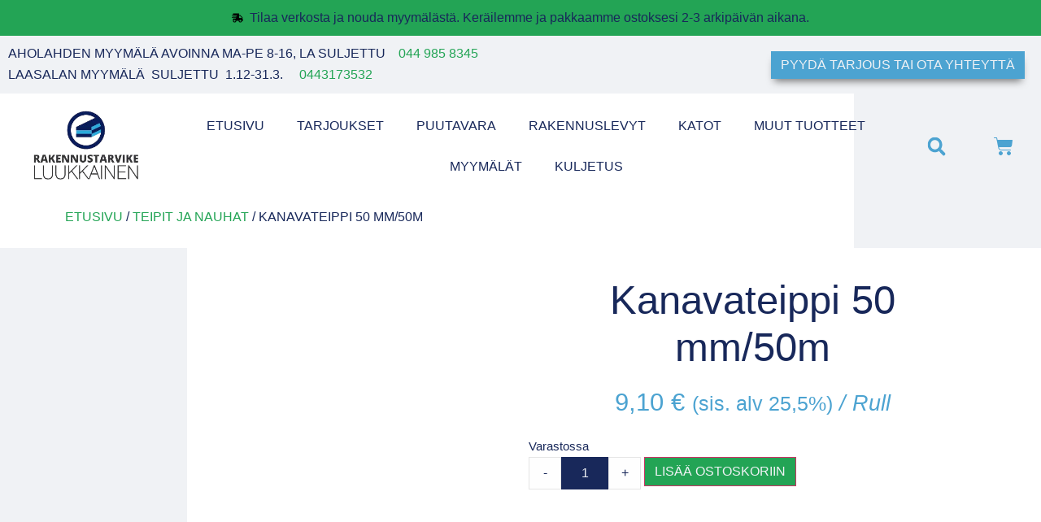

--- FILE ---
content_type: text/html; charset=UTF-8
request_url: https://rakennustarvikeluukkainen.fi/tuote/kanavateippi-50mm-50m/
body_size: 40349
content:
<!doctype html><html lang="fi"><head><script data-no-optimize="1">var litespeed_docref=sessionStorage.getItem("litespeed_docref");litespeed_docref&&(Object.defineProperty(document,"referrer",{get:function(){return litespeed_docref}}),sessionStorage.removeItem("litespeed_docref"));</script> <meta charset="UTF-8"><meta name="viewport" content="width=device-width, initial-scale=1"><link rel="profile" href="https://gmpg.org/xfn/11"><meta name='robots' content='index, follow, max-image-preview:large, max-snippet:-1, max-video-preview:-1' /> <script data-cfasync="false" data-pagespeed-no-defer>var gtm4wp_datalayer_name = "dataLayer";
	var dataLayer = dataLayer || [];
	const gtm4wp_use_sku_instead = 1;
	const gtm4wp_currency = 'EUR';
	const gtm4wp_product_per_impression = 10;
	const gtm4wp_clear_ecommerce = false;
	const gtm4wp_datalayer_max_timeout = 2000;

	const gtm4wp_scrollerscript_debugmode         = false;
	const gtm4wp_scrollerscript_callbacktime      = 100;
	const gtm4wp_scrollerscript_readerlocation    = 150;
	const gtm4wp_scrollerscript_contentelementid  = "content";
	const gtm4wp_scrollerscript_scannertime       = 60;</script> <title>Kanavateippi 50 mm/50m - Rakennustarvike Luukkainen</title><meta name="description" content="Tilaa Kanavateippi 50 mm/50m helposti verkkokaupasta. Laatua edulliseen hintaan." /><link rel="canonical" href="https://rakennustarvikeluukkainen.fi/tuote/kanavateippi-50mm-50m/" /><meta property="og:locale" content="fi_FI" /><meta property="og:type" content="article" /><meta property="og:title" content="Kanavateippi 50 mm/50m - Rakennustarvike Luukkainen" /><meta property="og:description" content="Tilaa Kanavateippi 50 mm/50m helposti verkkokaupasta. Laatua edulliseen hintaan." /><meta property="og:url" content="https://rakennustarvikeluukkainen.fi/tuote/kanavateippi-50mm-50m/" /><meta property="og:site_name" content="Rakennustarvike Luukkainen" /><meta property="article:publisher" content="https://www.facebook.com/Rakennustarvike.Luukkainen/" /><meta property="article:modified_time" content="2026-01-19T07:45:14+00:00" /><meta property="og:image" content="https://rakennustarvikeluukkainen.fi/wp-content/uploads/2021/10/kanavateippi-50-mm-50m.png" /><meta property="og:image:width" content="800" /><meta property="og:image:height" content="800" /><meta property="og:image:type" content="image/png" /><meta name="twitter:card" content="summary_large_image" /><meta name="twitter:label1" content="Arvioitu lukuaika" /><meta name="twitter:data1" content="1 minuutti" /> <script type="application/ld+json" class="yoast-schema-graph">{"@context":"https://schema.org","@graph":[{"@type":"WebPage","@id":"https://rakennustarvikeluukkainen.fi/tuote/kanavateippi-50mm-50m/","url":"https://rakennustarvikeluukkainen.fi/tuote/kanavateippi-50mm-50m/","name":"Kanavateippi 50 mm/50m - Rakennustarvike Luukkainen","isPartOf":{"@id":"https://rakennustarvikeluukkainen.fi/#website"},"primaryImageOfPage":{"@id":"https://rakennustarvikeluukkainen.fi/tuote/kanavateippi-50mm-50m/#primaryimage"},"image":{"@id":"https://rakennustarvikeluukkainen.fi/tuote/kanavateippi-50mm-50m/#primaryimage"},"thumbnailUrl":"https://rakennustarvikeluukkainen.fi/wp-content/uploads/2021/10/kanavateippi-50-mm-50m.png","datePublished":"2021-10-14T17:43:27+00:00","dateModified":"2026-01-19T07:45:14+00:00","description":"Tilaa Kanavateippi 50 mm/50m helposti verkkokaupasta. Laatua edulliseen hintaan.","breadcrumb":{"@id":"https://rakennustarvikeluukkainen.fi/tuote/kanavateippi-50mm-50m/#breadcrumb"},"inLanguage":"fi","potentialAction":[{"@type":"ReadAction","target":["https://rakennustarvikeluukkainen.fi/tuote/kanavateippi-50mm-50m/"]}]},{"@type":"ImageObject","inLanguage":"fi","@id":"https://rakennustarvikeluukkainen.fi/tuote/kanavateippi-50mm-50m/#primaryimage","url":"https://rakennustarvikeluukkainen.fi/wp-content/uploads/2021/10/kanavateippi-50-mm-50m.png","contentUrl":"https://rakennustarvikeluukkainen.fi/wp-content/uploads/2021/10/kanavateippi-50-mm-50m.png","width":800,"height":800},{"@type":"BreadcrumbList","@id":"https://rakennustarvikeluukkainen.fi/tuote/kanavateippi-50mm-50m/#breadcrumb","itemListElement":[{"@type":"ListItem","position":1,"name":"Home","item":"https://rakennustarvikeluukkainen.fi/"},{"@type":"ListItem","position":2,"name":"Kauppa","item":"https://rakennustarvikeluukkainen.fi/kauppa/"},{"@type":"ListItem","position":3,"name":"Kanavateippi 50 mm/50m"}]},{"@type":"WebSite","@id":"https://rakennustarvikeluukkainen.fi/#website","url":"https://rakennustarvikeluukkainen.fi/","name":"Rakennustarvike Luukkainen","description":"Kaikki rakentamiseen","publisher":{"@id":"https://rakennustarvikeluukkainen.fi/#organization"},"potentialAction":[{"@type":"SearchAction","target":{"@type":"EntryPoint","urlTemplate":"https://rakennustarvikeluukkainen.fi/?s={search_term_string}"},"query-input":{"@type":"PropertyValueSpecification","valueRequired":true,"valueName":"search_term_string"}}],"inLanguage":"fi"},{"@type":"Organization","@id":"https://rakennustarvikeluukkainen.fi/#organization","name":"Rakennustarvike Luukkainen Oy","url":"https://rakennustarvikeluukkainen.fi/","logo":{"@type":"ImageObject","inLanguage":"fi","@id":"https://rakennustarvikeluukkainen.fi/#/schema/logo/image/","url":"https://rakennustarvikeluukkainen.fi/wp-content/uploads/2020/04/logo.bmp","contentUrl":"https://rakennustarvikeluukkainen.fi/wp-content/uploads/2020/04/logo.bmp","width":"358","height":"203","caption":"Rakennustarvike Luukkainen Oy"},"image":{"@id":"https://rakennustarvikeluukkainen.fi/#/schema/logo/image/"},"sameAs":["https://www.facebook.com/Rakennustarvike.Luukkainen/"]}]}</script> <link rel='dns-prefetch' href='//capi-automation.s3.us-east-2.amazonaws.com' /><link rel="alternate" type="application/rss+xml" title="Rakennustarvike Luukkainen &raquo; syöte" href="https://rakennustarvikeluukkainen.fi/feed/" /><style id='wp-img-auto-sizes-contain-inline-css'>img:is([sizes=auto i],[sizes^="auto," i]){contain-intrinsic-size:3000px 1500px}
/*# sourceURL=wp-img-auto-sizes-contain-inline-css */</style><style id="litespeed-ccss">ul{box-sizing:border-box}:root{--wp-block-synced-color:#7a00df;--wp-block-synced-color--rgb:122,0,223;--wp-bound-block-color:var(--wp-block-synced-color);--wp-editor-canvas-background:#ddd;--wp-admin-theme-color:#007cba;--wp-admin-theme-color--rgb:0,124,186;--wp-admin-theme-color-darker-10:#006ba1;--wp-admin-theme-color-darker-10--rgb:0,107,160.5;--wp-admin-theme-color-darker-20:#005a87;--wp-admin-theme-color-darker-20--rgb:0,90,135;--wp-admin-border-width-focus:2px}:root{--wp--preset--font-size--normal:16px;--wp--preset--font-size--huge:42px}.screen-reader-text{border:0;clip-path:inset(50%);height:1px;margin:-1px;overflow:hidden;padding:0;position:absolute;width:1px;word-wrap:normal!important}html :where(img[class*=wp-image-]){height:auto;max-width:100%}.screen-reader-text{clip:rect(1px,1px,1px,1px);word-wrap:normal!important;border:0;clip-path:inset(50%);height:1px;margin:-1px;overflow:hidden;overflow-wrap:normal!important;padding:0;position:absolute!important;width:1px}:root{--wp--preset--aspect-ratio--square:1;--wp--preset--aspect-ratio--4-3:4/3;--wp--preset--aspect-ratio--3-4:3/4;--wp--preset--aspect-ratio--3-2:3/2;--wp--preset--aspect-ratio--2-3:2/3;--wp--preset--aspect-ratio--16-9:16/9;--wp--preset--aspect-ratio--9-16:9/16;--wp--preset--color--black:#000000;--wp--preset--color--cyan-bluish-gray:#abb8c3;--wp--preset--color--white:#ffffff;--wp--preset--color--pale-pink:#f78da7;--wp--preset--color--vivid-red:#cf2e2e;--wp--preset--color--luminous-vivid-orange:#ff6900;--wp--preset--color--luminous-vivid-amber:#fcb900;--wp--preset--color--light-green-cyan:#7bdcb5;--wp--preset--color--vivid-green-cyan:#00d084;--wp--preset--color--pale-cyan-blue:#8ed1fc;--wp--preset--color--vivid-cyan-blue:#0693e3;--wp--preset--color--vivid-purple:#9b51e0;--wp--preset--gradient--vivid-cyan-blue-to-vivid-purple:linear-gradient(135deg,rgb(6,147,227) 0%,rgb(155,81,224) 100%);--wp--preset--gradient--light-green-cyan-to-vivid-green-cyan:linear-gradient(135deg,rgb(122,220,180) 0%,rgb(0,208,130) 100%);--wp--preset--gradient--luminous-vivid-amber-to-luminous-vivid-orange:linear-gradient(135deg,rgb(252,185,0) 0%,rgb(255,105,0) 100%);--wp--preset--gradient--luminous-vivid-orange-to-vivid-red:linear-gradient(135deg,rgb(255,105,0) 0%,rgb(207,46,46) 100%);--wp--preset--gradient--very-light-gray-to-cyan-bluish-gray:linear-gradient(135deg,rgb(238,238,238) 0%,rgb(169,184,195) 100%);--wp--preset--gradient--cool-to-warm-spectrum:linear-gradient(135deg,rgb(74,234,220) 0%,rgb(151,120,209) 20%,rgb(207,42,186) 40%,rgb(238,44,130) 60%,rgb(251,105,98) 80%,rgb(254,248,76) 100%);--wp--preset--gradient--blush-light-purple:linear-gradient(135deg,rgb(255,206,236) 0%,rgb(152,150,240) 100%);--wp--preset--gradient--blush-bordeaux:linear-gradient(135deg,rgb(254,205,165) 0%,rgb(254,45,45) 50%,rgb(107,0,62) 100%);--wp--preset--gradient--luminous-dusk:linear-gradient(135deg,rgb(255,203,112) 0%,rgb(199,81,192) 50%,rgb(65,88,208) 100%);--wp--preset--gradient--pale-ocean:linear-gradient(135deg,rgb(255,245,203) 0%,rgb(182,227,212) 50%,rgb(51,167,181) 100%);--wp--preset--gradient--electric-grass:linear-gradient(135deg,rgb(202,248,128) 0%,rgb(113,206,126) 100%);--wp--preset--gradient--midnight:linear-gradient(135deg,rgb(2,3,129) 0%,rgb(40,116,252) 100%);--wp--preset--font-size--small:13px;--wp--preset--font-size--medium:20px;--wp--preset--font-size--large:36px;--wp--preset--font-size--x-large:42px;--wp--preset--spacing--20:0.44rem;--wp--preset--spacing--30:0.67rem;--wp--preset--spacing--40:1rem;--wp--preset--spacing--50:1.5rem;--wp--preset--spacing--60:2.25rem;--wp--preset--spacing--70:3.38rem;--wp--preset--spacing--80:5.06rem;--wp--preset--shadow--natural:6px 6px 9px rgba(0, 0, 0, 0.2);--wp--preset--shadow--deep:12px 12px 50px rgba(0, 0, 0, 0.4);--wp--preset--shadow--sharp:6px 6px 0px rgba(0, 0, 0, 0.2);--wp--preset--shadow--outlined:6px 6px 0px -3px rgb(255, 255, 255), 6px 6px rgb(0, 0, 0);--wp--preset--shadow--crisp:6px 6px 0px rgb(0, 0, 0)}:root{--wp--style--global--content-size:800px;--wp--style--global--wide-size:1200px}:where(body){margin:0}:root{--wp--style--block-gap:24px}body{padding-top:0;padding-right:0;padding-bottom:0;padding-left:0}a:where(:not(.wp-element-button)){text-decoration:underline}button.pswp__button{box-shadow:none!important;background-image:url(/wp-content/plugins/woocommerce/assets/css/photoswipe/default-skin/default-skin.png)!important}button.pswp__button,button.pswp__button--arrow--left::before,button.pswp__button--arrow--right::before{background-color:transparent!important}button.pswp__button--arrow--left,button.pswp__button--arrow--right{background-image:none!important}.pswp{display:none;position:absolute;width:100%;height:100%;left:0;top:0;overflow:hidden;-ms-touch-action:none;touch-action:none;z-index:1500;-webkit-text-size-adjust:100%;-webkit-backface-visibility:hidden;outline:0}.pswp *{-webkit-box-sizing:border-box;box-sizing:border-box}.pswp__bg{position:absolute;left:0;top:0;width:100%;height:100%;background:#000;opacity:0;-webkit-transform:translateZ(0);transform:translateZ(0);-webkit-backface-visibility:hidden;will-change:opacity}.pswp__scroll-wrap{position:absolute;left:0;top:0;width:100%;height:100%;overflow:hidden}.pswp__container{-ms-touch-action:none;touch-action:none;position:absolute;left:0;right:0;top:0;bottom:0}.pswp__container{-webkit-touch-callout:none}.pswp__bg{will-change:opacity}.pswp__container{-webkit-backface-visibility:hidden}.pswp__item{position:absolute;left:0;right:0;top:0;bottom:0;overflow:hidden}.pswp__button{width:44px;height:44px;position:relative;background:0 0;overflow:visible;-webkit-appearance:none;display:block;border:0;padding:0;margin:0;float:left;opacity:.75;-webkit-box-shadow:none;box-shadow:none}.pswp__button::-moz-focus-inner{padding:0;border:0}.pswp__button,.pswp__button--arrow--left:before,.pswp__button--arrow--right:before{background:url(/wp-content/plugins/woocommerce/assets/css/photoswipe/default-skin/default-skin.png)0 0 no-repeat;background-size:264px 88px;width:44px;height:44px}.pswp__button--close{background-position:0-44px}.pswp__button--share{background-position:-44px -44px}.pswp__button--fs{display:none}.pswp__button--zoom{display:none;background-position:-88px 0}.pswp__button--arrow--left,.pswp__button--arrow--right{background:0 0;top:50%;margin-top:-50px;width:70px;height:100px;position:absolute}.pswp__button--arrow--left{left:0}.pswp__button--arrow--right{right:0}.pswp__button--arrow--left:before,.pswp__button--arrow--right:before{content:"";top:35px;background-color:rgb(0 0 0/.3);height:30px;width:32px;position:absolute}.pswp__button--arrow--left:before{left:6px;background-position:-138px -44px}.pswp__button--arrow--right:before{right:6px;background-position:-94px -44px}.pswp__share-modal{display:block;background:rgb(0 0 0/.5);width:100%;height:100%;top:0;left:0;padding:10px;position:absolute;z-index:1600;opacity:0;-webkit-backface-visibility:hidden;will-change:opacity}.pswp__share-modal--hidden{display:none}.pswp__share-tooltip{z-index:1620;position:absolute;background:#fff;top:56px;border-radius:2px;display:block;width:auto;right:44px;-webkit-box-shadow:0 2px 5px rgb(0 0 0/.25);box-shadow:0 2px 5px rgb(0 0 0/.25);-webkit-transform:translateY(6px);-ms-transform:translateY(6px);transform:translateY(6px);-webkit-backface-visibility:hidden;will-change:transform}.pswp__counter{position:relative;left:0;top:0;height:44px;font-size:13px;line-height:44px;color:#fff;opacity:.75;padding:0 10px;margin-inline-end:auto}.pswp__caption{position:absolute;left:0;bottom:0;width:100%;min-height:44px}.pswp__caption__center{text-align:left;max-width:420px;margin:0 auto;font-size:13px;padding:10px;line-height:20px;color:#ccc}.pswp__preloader{width:44px;height:44px;position:absolute;top:0;left:50%;margin-left:-22px;opacity:0;will-change:opacity;direction:ltr}.pswp__preloader__icn{width:20px;height:20px;margin:12px}@media screen and (max-width:1024px){.pswp__preloader{position:relative;left:auto;top:auto;margin:0;float:right}}.pswp__ui{-webkit-font-smoothing:auto;visibility:visible;opacity:1;z-index:1550}.pswp__top-bar{position:absolute;left:0;top:0;height:44px;width:100%;display:flex;justify-content:flex-end}.pswp__caption,.pswp__top-bar{-webkit-backface-visibility:hidden;will-change:opacity}.pswp__caption,.pswp__top-bar{background-color:rgb(0 0 0/.5)}.pswp__ui--hidden .pswp__button--arrow--left,.pswp__ui--hidden .pswp__button--arrow--right,.pswp__ui--hidden .pswp__caption,.pswp__ui--hidden .pswp__top-bar{opacity:.001}:root{--woocommerce:#720eec;--wc-green:#7ad03a;--wc-red:#a00;--wc-orange:#ffba00;--wc-blue:#2ea2cc;--wc-primary:#720eec;--wc-primary-text:#fcfbfe;--wc-secondary:#e9e6ed;--wc-secondary-text:#515151;--wc-highlight:#958e09;--wc-highligh-text:white;--wc-content-bg:#fff;--wc-subtext:#767676;--wc-form-border-color:rgba(32, 7, 7, 0.8);--wc-form-border-radius:4px;--wc-form-border-width:1px}.woocommerce img,.woocommerce-page img{height:auto;max-width:100%}.woocommerce div.product div.images,.woocommerce-page div.product div.images{float:left;width:48%}@media only screen and (max-width:768px){:root{--woocommerce:#720eec;--wc-green:#7ad03a;--wc-red:#a00;--wc-orange:#ffba00;--wc-blue:#2ea2cc;--wc-primary:#720eec;--wc-primary-text:#fcfbfe;--wc-secondary:#e9e6ed;--wc-secondary-text:#515151;--wc-highlight:#958e09;--wc-highligh-text:white;--wc-content-bg:#fff;--wc-subtext:#767676;--wc-form-border-color:rgba(32, 7, 7, 0.8);--wc-form-border-radius:4px;--wc-form-border-width:1px}.woocommerce div.product div.images,.woocommerce-page div.product div.images{float:none;width:100%}}:root{--woocommerce:#720eec;--wc-green:#7ad03a;--wc-red:#a00;--wc-orange:#ffba00;--wc-blue:#2ea2cc;--wc-primary:#720eec;--wc-primary-text:#fcfbfe;--wc-secondary:#e9e6ed;--wc-secondary-text:#515151;--wc-highlight:#958e09;--wc-highligh-text:white;--wc-content-bg:#fff;--wc-subtext:#767676;--wc-form-border-color:rgba(32, 7, 7, 0.8);--wc-form-border-radius:4px;--wc-form-border-width:1px}.screen-reader-text{clip:rect(1px,1px,1px,1px);height:1px;overflow:hidden;position:absolute!important;width:1px;word-wrap:normal!important}.woocommerce .woocommerce-breadcrumb{margin:0 0 1em;padding:0}.woocommerce .woocommerce-breadcrumb::after,.woocommerce .woocommerce-breadcrumb::before{content:" ";display:table}.woocommerce .woocommerce-breadcrumb::after{clear:both}.woocommerce .quantity .qty{width:3.631em;text-align:center}.woocommerce div.product{margin-bottom:0;position:relative}.woocommerce div.product .product_title{clear:none;margin-top:0;padding:0}.woocommerce div.product p.stock{font-size:.92em}.woocommerce div.product div.images{margin-bottom:2em}.woocommerce div.product div.images img{display:block;width:100%;height:auto;box-shadow:none}.woocommerce div.product div.images.woocommerce-product-gallery{position:relative}.woocommerce div.product div.images .woocommerce-product-gallery__wrapper{margin:0;padding:0}.woocommerce div.product div.images .woocommerce-product-gallery__image a{display:block;outline-offset:-2px}.woocommerce div.product form.cart{margin-bottom:2em}.woocommerce div.product form.cart::after,.woocommerce div.product form.cart::before{content:" ";display:table}.woocommerce div.product form.cart::after{clear:both}.woocommerce div.product form.cart div.quantity{float:left;margin:0 4px 0 0}.woocommerce div.product form.cart .button{vertical-align:middle;float:left}.woocommerce .cart .button{float:none}.woocommerce:where(body:not(.woocommerce-block-theme-has-button-styles)) button.button{font-size:100%;margin:0;line-height:1;position:relative;text-decoration:none;overflow:visible;padding:.618em 1em;font-weight:700;border-radius:3px;left:auto;color:#515151;background-color:#e9e6ed;border:0;display:inline-block;background-image:none;box-shadow:none;text-shadow:none}.woocommerce:where(body:not(.woocommerce-block-theme-has-button-styles)) button.button.alt{background-color:#7f54b3;color:#fff;-webkit-font-smoothing:antialiased}.woocommerce:where(body:not(.woocommerce-uses-block-theme)) .woocommerce-breadcrumb{font-size:.92em;color:#767676}.woocommerce:where(body:not(.woocommerce-uses-block-theme)) .woocommerce-breadcrumb a{color:#767676}.woocommerce:where(body:not(.woocommerce-uses-block-theme)) div.product p.price{color:#958e09;font-size:1.25em}.woocommerce:where(body:not(.woocommerce-uses-block-theme)) div.product .stock{color:#958e09}.aws-container .aws-search-form{position:relative;width:100%;float:none!important;display:-webkit-box!important;display:-moz-box!important;display:-ms-flexbox!important;display:-webkit-flex!important;display:flex!important;align-items:stretch;height:44px}.aws-container .aws-search-form *{-moz-box-sizing:border-box;-webkit-box-sizing:border-box;box-sizing:border-box;-moz-hyphens:manual;-webkit-hyphens:manual;hyphens:manual;border-radius:0!important}.aws-container .aws-search-form .aws-loader,.aws-container .aws-search-form .aws-loader:after{border-radius:50%!important;width:20px;height:20px}.aws-container .aws-search-form .aws-wrapper{flex-grow:1;position:relative;vertical-align:top;padding:0;width:100%;overflow:hidden}.aws-container .aws-search-form .aws-loader{position:absolute;display:none;right:10px;top:50%;z-index:999;margin:-10px 0 0;font-size:10px;text-indent:-9999em;border-top:3px solid #ededed;border-right:3px solid #ededed;border-bottom:3px solid #ededed;border-left:3px solid #555}.aws-container .aws-search-label{position:absolute!important;left:-10000px;top:auto;width:1px;height:1px;overflow:hidden;clip:rect(1px,1px,1px,1px)}.aws-container .aws-search-field{width:100%;max-width:100%;color:#313131;padding:6px;line-height:30px;display:block;font-size:12px;position:relative;z-index:2;-webkit-appearance:none;height:100%;min-height:inherit;margin:0!important;border:1px solid #d8d8d8;outline:0}.aws-container .aws-search-field::-ms-clear{display:none;width:0;height:0}.aws-container .aws-search-field::-ms-reveal{display:none;width:0;height:0}.aws-container .aws-search-field::-webkit-search-cancel-button,.aws-container .aws-search-field::-webkit-search-decoration,.aws-container .aws-search-field::-webkit-search-results-button,.aws-container .aws-search-field::-webkit-search-results-decoration{display:none}.aws-container .aws-search-form .aws-search-clear{display:none!important;position:absolute;top:0;right:0;z-index:2;color:#757575;height:100%;width:38px;padding:0 0 0 10px;text-align:left}.aws-container .aws-search-form .aws-search-clear span{position:relative;display:block;font-size:24px;line-height:24px;top:50%;margin-top:-12px}.aws-container .aws-search-form .aws-search-btn{padding:0;line-height:10px;width:42px}.aws-container .aws-search-form .aws-search-btn_icon{display:inline-block;fill:currentColor;height:24px;line-height:24px;position:relative;width:42px;color:#555}.aws-container .aws-search-form .aws-search-btn svg{display:block;height:100%;width:100%}.aws-container .aws-search-form .aws-form-btn{display:-webkit-box;display:-moz-box;display:-ms-flexbox;display:-webkit-flex;display:flex;justify-content:center;flex-direction:column;text-align:center;background:#ededed;border:1px solid #d8d8d8;margin:0 0 0-1px;position:relative;white-space:nowrap}.aws-container[data-buttons-order="3"] .aws-search-form .aws-wrapper{-webkit-order:2;order:2}.aws-container[data-buttons-order="3"] .aws-search-form .aws-search-btn{margin:0-1px 0 0}.woopq-quantity{height:auto!important}.woopq-quantity-input{display:flex;align-items:center}.woopq-quantity-input-plus,.woopq-quantity-input-minus{width:40px;height:40px;line-height:38px;text-align:center;background-color:#fefefe;border:1px solid #e5e5e5;-webkit-touch-callout:none}.woopq-quantity-input .qty{width:40px;height:40px;line-height:38px;padding:0 10px;margin:0;box-shadow:none;border-width:1px 0;border-style:solid;border-color:#e5e5e5;background-color:#fefefe}.woopq-quantity-input input::-webkit-outer-spin-button,.woopq-quantity-input input::-webkit-inner-spin-button{-webkit-appearance:none;margin:0}.woopq-quantity-input input[type=number]{-moz-appearance:textfield}html{line-height:1.15;-webkit-text-size-adjust:100%}*,:after,:before{box-sizing:border-box}body{background-color:#fff;color:#333;font-family:-apple-system,BlinkMacSystemFont,Segoe UI,Roboto,Helvetica Neue,Arial,Noto Sans,sans-serif,Apple Color Emoji,Segoe UI Emoji,Segoe UI Symbol,Noto Color Emoji;font-size:1rem;font-weight:400;line-height:1.5;margin:0;-webkit-font-smoothing:antialiased;-moz-osx-font-smoothing:grayscale}h1{color:inherit;font-family:inherit;font-weight:500;line-height:1.2;margin-block-end:1rem;margin-block-start:.5rem}h1{font-size:2.5rem}p{margin-block-end:.9rem;margin-block-start:0}a{background-color:#fff0;color:#c36;text-decoration:none}small{font-size:80%}img{border-style:none;height:auto;max-width:100%}details{display:block}summary{display:list-item}label{display:inline-block;line-height:1;vertical-align:middle}button,input{font-family:inherit;font-size:1rem;line-height:1.5;margin:0}input[type=number],input[type=search]{border:1px solid #666;border-radius:3px;padding:.5rem 1rem;width:100%}button,input{overflow:visible}button{text-transform:none}[type=submit],button{-webkit-appearance:button;width:auto}[type=submit],button{background-color:#fff0;border:1px solid #c36;border-radius:3px;color:#c36;display:inline-block;font-size:1rem;font-weight:400;padding:.5rem 1rem;text-align:center;white-space:nowrap}[type=checkbox]{box-sizing:border-box;padding:0}[type=number]::-webkit-inner-spin-button,[type=number]::-webkit-outer-spin-button{height:auto}[type=search]{-webkit-appearance:textfield;outline-offset:-2px}[type=search]::-webkit-search-decoration{-webkit-appearance:none}::-webkit-file-upload-button{-webkit-appearance:button;font:inherit}li,ul{background:#fff0;border:0;font-size:100%;margin-block-end:0;margin-block-start:0;outline:0;vertical-align:baseline}.screen-reader-text{clip:rect(1px,1px,1px,1px);height:1px;overflow:hidden;position:absolute!important;width:1px;word-wrap:normal!important}:root{--direction-multiplier:1}.elementor-screen-only,.screen-reader-text{height:1px;margin:-1px;overflow:hidden;padding:0;position:absolute;top:-10000em;width:1px;clip:rect(0,0,0,0);border:0}.elementor *,.elementor :after,.elementor :before{box-sizing:border-box}.elementor a{box-shadow:none;text-decoration:none}.elementor img{border:none;border-radius:0;box-shadow:none;height:auto;max-width:100%}.elementor-element{--flex-direction:initial;--flex-wrap:initial;--justify-content:initial;--align-items:initial;--align-content:initial;--gap:initial;--flex-basis:initial;--flex-grow:initial;--flex-shrink:initial;--order:initial;--align-self:initial;align-self:var(--align-self);flex-basis:var(--flex-basis);flex-grow:var(--flex-grow);flex-shrink:var(--flex-shrink);order:var(--order)}.elementor-element:where(.e-con-full,.elementor-widget){align-content:var(--align-content);align-items:var(--align-items);flex-direction:var(--flex-direction);flex-wrap:var(--flex-wrap);gap:var(--row-gap) var(--column-gap);justify-content:var(--justify-content)}.elementor-align-center{text-align:center}.elementor-align-right{text-align:right}.elementor-align-right .elementor-button{width:auto}:root{--page-title-display:block}.elementor-page-title,h1.entry-title{display:var(--page-title-display)}.elementor-section{position:relative}.elementor-section .elementor-container{display:flex;margin-left:auto;margin-right:auto;position:relative}@media (max-width:1024px){.elementor-section .elementor-container{flex-wrap:wrap}}.elementor-section.elementor-section-boxed>.elementor-container{max-width:1140px}.elementor-widget-wrap{align-content:flex-start;flex-wrap:wrap;position:relative;width:100%}.elementor:not(.elementor-bc-flex-widget) .elementor-widget-wrap{display:flex}.elementor-widget-wrap>.elementor-element{width:100%}.elementor-widget{position:relative}.elementor-widget:not(:last-child){margin-bottom:var(--kit-widget-spacing,20px)}.elementor-column{display:flex;min-height:1px;position:relative}.elementor-column-gap-default>.elementor-column>.elementor-element-populated{padding:10px}@media (min-width:768px){.elementor-column.elementor-col-16{width:16.666%}.elementor-column.elementor-col-50{width:50%}.elementor-column.elementor-col-66{width:66.666%}.elementor-column.elementor-col-100{width:100%}}@media (max-width:767px){.elementor-column{width:100%}}@media (prefers-reduced-motion:no-preference){html{scroll-behavior:smooth}}.elementor-heading-title{line-height:1;margin:0;padding:0}.elementor-button{background-color:#69727d;border-radius:3px;color:#fff;display:inline-block;font-size:15px;line-height:1;padding:12px 24px;fill:#fff;text-align:center}.elementor-button:visited{color:#fff}.elementor-button-content-wrapper{display:flex;flex-direction:row;gap:5px;justify-content:center}.elementor-button-icon{align-items:center;display:flex}.elementor-button-icon svg{height:auto;width:1em}.elementor-button-icon .e-font-icon-svg{height:1em}.elementor-button-text{display:inline-block}.elementor-button span{text-decoration:inherit}.elementor-widget .elementor-icon-list-items{list-style-type:none;margin:0;padding:0}.elementor-widget .elementor-icon-list-item{margin:0;padding:0;position:relative}.elementor-widget .elementor-icon-list-item:after{inset-block-end:0;position:absolute;width:100%}.elementor-widget .elementor-icon-list-item{align-items:var(--icon-vertical-align,center);display:flex;font-size:inherit}.elementor-widget .elementor-icon-list-icon+.elementor-icon-list-text{align-self:center;padding-inline-start:5px}.elementor-widget .elementor-icon-list-icon{display:flex;inset-block-start:var(--icon-vertical-offset,initial);position:relative}.elementor-widget .elementor-icon-list-icon svg{height:var(--e-icon-list-icon-size,1em);width:var(--e-icon-list-icon-size,1em)}.elementor-widget.elementor-widget-icon-list .elementor-icon-list-icon{text-align:var(--e-icon-list-icon-align)}.elementor-widget.elementor-widget-icon-list .elementor-icon-list-icon svg{margin:var(--e-icon-list-icon-margin,0 calc(var(--e-icon-list-icon-size, 1em) * .25) 0 0)}.elementor-widget.elementor-align-center .elementor-icon-list-item{justify-content:center}.elementor-widget.elementor-align-center .elementor-icon-list-item:after{margin:auto}.elementor-widget:not(.elementor-align-right) .elementor-icon-list-item:after{inset-inline-start:0}.elementor-widget:not(.elementor-align-left) .elementor-icon-list-item:after{inset-inline-end:0}@media (min-width:-1){.elementor-widget:not(.elementor-widescreen-align-right) .elementor-icon-list-item:after{inset-inline-start:0}.elementor-widget:not(.elementor-widescreen-align-left) .elementor-icon-list-item:after{inset-inline-end:0}}@media (max-width:-1){.elementor-widget:not(.elementor-laptop-align-right) .elementor-icon-list-item:after{inset-inline-start:0}.elementor-widget:not(.elementor-laptop-align-left) .elementor-icon-list-item:after{inset-inline-end:0}.elementor-widget:not(.elementor-tablet_extra-align-right) .elementor-icon-list-item:after{inset-inline-start:0}.elementor-widget:not(.elementor-tablet_extra-align-left) .elementor-icon-list-item:after{inset-inline-end:0}}@media (max-width:1024px){.elementor-widget:not(.elementor-tablet-align-right) .elementor-icon-list-item:after{inset-inline-start:0}.elementor-widget:not(.elementor-tablet-align-left) .elementor-icon-list-item:after{inset-inline-end:0}}@media (max-width:-1){.elementor-widget:not(.elementor-mobile_extra-align-right) .elementor-icon-list-item:after{inset-inline-start:0}.elementor-widget:not(.elementor-mobile_extra-align-left) .elementor-icon-list-item:after{inset-inline-end:0}}@media (max-width:767px){.elementor-widget:not(.elementor-mobile-align-right) .elementor-icon-list-item:after{inset-inline-start:0}.elementor-widget:not(.elementor-mobile-align-left) .elementor-icon-list-item:after{inset-inline-end:0}}.elementor .elementor-element ul.elementor-icon-list-items{padding:0}.elementor-widget-image{text-align:center}.elementor-widget-image a{display:inline-block}.elementor-widget-image img{display:inline-block;vertical-align:middle}.elementor-item:after,.elementor-item:before{display:block;position:absolute}.elementor-item:not(:hover):not(:focus):not(.elementor-item-active):not(.highlighted):after,.elementor-item:not(:hover):not(:focus):not(.elementor-item-active):not(.highlighted):before{opacity:0}.e--pointer-background .elementor-item:after,.e--pointer-background .elementor-item:before{content:""}.e--pointer-background .elementor-item:before{background:#3f444b;inset:0;z-index:-1}.elementor-nav-menu--main .elementor-nav-menu a{padding:13px 20px}.elementor-nav-menu--main .elementor-nav-menu ul{border-style:solid;border-width:0;padding:0;position:absolute;width:12em}.elementor-nav-menu--layout-horizontal{display:flex}.elementor-nav-menu--layout-horizontal .elementor-nav-menu{display:flex;flex-wrap:wrap}.elementor-nav-menu--layout-horizontal .elementor-nav-menu a{flex-grow:1;white-space:nowrap}.elementor-nav-menu--layout-horizontal .elementor-nav-menu>li{display:flex}.elementor-nav-menu--layout-horizontal .elementor-nav-menu>li ul{top:100%!important}.elementor-nav-menu--layout-horizontal .elementor-nav-menu>li:not(:first-child)>a{margin-inline-start:var(--e-nav-menu-horizontal-menu-item-margin)}.elementor-nav-menu--layout-horizontal .elementor-nav-menu>li:not(:first-child)>ul{inset-inline-start:var(--e-nav-menu-horizontal-menu-item-margin)!important}.elementor-nav-menu--layout-horizontal .elementor-nav-menu>li:not(:last-child)>a{margin-inline-end:var(--e-nav-menu-horizontal-menu-item-margin)}.elementor-nav-menu--layout-horizontal .elementor-nav-menu>li:not(:last-child):after{align-self:center;border-color:var(--e-nav-menu-divider-color,#000);border-left-style:var(--e-nav-menu-divider-style,solid);border-left-width:var(--e-nav-menu-divider-width,2px);content:var(--e-nav-menu-divider-content,none);height:var(--e-nav-menu-divider-height,35%)}.elementor-nav-menu__align-center .elementor-nav-menu{justify-content:center;margin-inline-end:auto;margin-inline-start:auto}.elementor-widget-nav-menu .elementor-widget-container{display:flex;flex-direction:column}.elementor-nav-menu{position:relative;z-index:2}.elementor-nav-menu:after{clear:both;content:" ";display:block;font:0/0 serif;height:0;overflow:hidden;visibility:hidden}.elementor-nav-menu,.elementor-nav-menu li,.elementor-nav-menu ul{display:block;line-height:normal;list-style:none;margin:0;padding:0}.elementor-nav-menu ul{display:none}.elementor-nav-menu ul ul a{border-left:16px solid #fff0}.elementor-nav-menu a,.elementor-nav-menu li{position:relative}.elementor-nav-menu li{border-width:0}.elementor-nav-menu a{align-items:center;display:flex}.elementor-nav-menu a{line-height:20px;padding:10px 20px}.elementor-menu-toggle{align-items:center;background-color:rgb(0 0 0/.05);border:0 solid;border-radius:3px;color:#33373d;display:flex;font-size:var(--nav-menu-icon-size,22px);justify-content:center;padding:.25em}.elementor-menu-toggle:not(.elementor-active) .elementor-menu-toggle__icon--close{display:none}.elementor-menu-toggle .e-font-icon-svg{fill:#33373d;height:1em;width:1em}.elementor-menu-toggle svg{height:auto;width:1em;fill:var(--nav-menu-icon-color,currentColor)}.elementor-nav-menu--dropdown{background-color:#fff;font-size:13px}.elementor-nav-menu--dropdown.elementor-nav-menu__container{margin-top:10px;overflow-x:hidden;overflow-y:auto;transform-origin:top}.elementor-nav-menu--dropdown.elementor-nav-menu__container .elementor-sub-item{font-size:.85em}.elementor-nav-menu--dropdown a{color:#33373d}ul.elementor-nav-menu--dropdown a{border-inline-start:8px solid #fff0;text-shadow:none}.elementor-nav-menu__text-align-center .elementor-nav-menu--dropdown .elementor-nav-menu a{justify-content:center}.elementor-nav-menu--toggle{--menu-height:100vh}.elementor-nav-menu--toggle .elementor-menu-toggle:not(.elementor-active)+.elementor-nav-menu__container{max-height:0;overflow:hidden;transform:scaleY(0)}.elementor-nav-menu--stretch .elementor-nav-menu__container.elementor-nav-menu--dropdown{position:absolute;z-index:9997}@media (max-width:1024px){.elementor-nav-menu--dropdown-tablet .elementor-nav-menu--main{display:none}}@media (min-width:1025px){.elementor-nav-menu--dropdown-tablet .elementor-menu-toggle,.elementor-nav-menu--dropdown-tablet .elementor-nav-menu--dropdown{display:none}.elementor-nav-menu--dropdown-tablet nav.elementor-nav-menu--dropdown.elementor-nav-menu__container{overflow-y:hidden}}.elementor-search-form{display:block}.elementor-search-form .e-font-icon-svg-container{align-items:center;display:flex;height:100%;justify-content:center;width:100%}.elementor-search-form input[type=search]{-webkit-appearance:none;-moz-appearance:none;background:none;border:0;display:inline-block;font-size:15px;line-height:1;margin:0;min-width:0;padding:0;vertical-align:middle;white-space:normal}.elementor-search-form__container{border:0 solid #fff0;display:flex;min-height:50px;overflow:hidden}.elementor-search-form__container:not(.elementor-search-form--full-screen){background:#f1f2f3}.elementor-search-form--skin-full_screen .elementor-search-form__toggle{color:var(--e-search-form-toggle-color,#33373d);display:inline-block;font-size:var(--e-search-form-toggle-size,33px);vertical-align:middle}.elementor-search-form--skin-full_screen .elementor-search-form__toggle .e-font-icon-svg-container{background-color:var(--e-search-form-toggle-background-color,rgb(0 0 0 / .05));border-color:var(--e-search-form-toggle-color,#33373d);border-radius:var(--e-search-form-toggle-border-radius,3px);border-style:solid;border-width:var(--e-search-form-toggle-border-width,0);display:block;height:var(--e-search-form-toggle-size,33px);position:relative;width:var(--e-search-form-toggle-size,33px)}.elementor-search-form--skin-full_screen .elementor-search-form__toggle .e-font-icon-svg-container svg,.elementor-search-form--skin-full_screen .elementor-search-form__toggle .e-font-icon-svg-container:before{left:50%;position:absolute;top:50%;transform:translate(-50%,-50%)}.elementor-search-form--skin-full_screen .elementor-search-form__toggle .e-font-icon-svg-container:before{font-size:var(--e-search-form-toggle-icon-size,.55em)}.elementor-search-form--skin-full_screen .elementor-search-form__toggle .e-font-icon-svg-container svg{fill:var(--e-search-form-toggle-color,#33373d);height:var(--e-search-form-toggle-icon-size,.55em);width:var(--e-search-form-toggle-icon-size,.55em)}.elementor-search-form--skin-full_screen .elementor-search-form__container{align-items:center;background-color:rgb(0 0 0/.8);height:100vh;inset:0;padding:0 15%;position:fixed;z-index:9998}.elementor-search-form--skin-full_screen .elementor-search-form__container:not(.elementor-search-form--full-screen){opacity:0;overflow:hidden;transform:scale(0)}.elementor-search-form--skin-full_screen .elementor-search-form__container:not(.elementor-search-form--full-screen) .dialog-lightbox-close-button{display:none}.elementor-menu-cart__wrapper{text-align:var(--main-alignment,start)}.elementor-menu-cart__toggle_wrapper{display:inline-block;position:relative}.elementor-menu-cart__toggle{display:inline-block}.elementor-menu-cart__toggle .elementor-button{align-items:center;background-color:var(--toggle-button-background-color,transparent);border-color:var(--toggle-button-border-color,#69727d);border-radius:var(--toggle-button-border-radius,0);border-style:var(--toggle-button-border-type,solid);border-width:var(--toggle-button-border-width,1px);color:var(--toggle-button-text-color,#69727d);display:inline-flex;flex-direction:row;gap:.3em;padding:var(--toggle-icon-padding,12px 24px)}.elementor-menu-cart__toggle .elementor-button svg{fill:var(--toggle-button-icon-color,#69727d)}.elementor-menu-cart__toggle .elementor-button-icon{position:relative}.elementor-menu-cart__toggle .elementor-button-icon{color:var(--toggle-button-icon-color,#69727d);font-size:var(--toggle-icon-size,inherit)}.elementor-menu-cart__toggle .elementor-button-icon,.elementor-menu-cart__toggle .elementor-button-text{flex-grow:unset;order:unset}.elementor-menu-cart--items-indicator-bubble .elementor-menu-cart__toggle .elementor-button-icon .elementor-button-icon-qty[data-counter]{background-color:var(--items-indicator-background-color,#d9534f);border-radius:100%;color:var(--items-indicator-text-color,#fff);display:block;font-size:10px;height:1.6em;inset-inline-end:-.7em;line-height:1.5em;min-width:1.6em;position:absolute;text-align:center;top:-.7em}.elementor-menu-cart__container{background-color:rgb(0 0 0/.25);height:100%;left:0;overflow:hidden;position:fixed;text-align:start;top:0;transform:scale(1);width:100vw;z-index:9998}.elementor-menu-cart__main{align-items:stretch;background-color:var(--cart-background-color,#fff);border-color:var(--cart-border-color,initial);border-radius:var(--cart-border-radius,0);border-style:var(--cart-border-style,none);bottom:0;box-shadow:0 0 20px rgb(0 0 0/.2);display:flex;flex-direction:column;font-size:14px;left:var(--side-cart-alignment-left,auto);margin-top:var(--mini-cart-spacing,0);max-width:100%;min-height:200px;padding:var(--cart-padding,20px 30px);position:fixed;right:var(--side-cart-alignment-right,0);top:0;transform:translateX(0);width:350px}.elementor-menu-cart__main .widget_shopping_cart_content{display:flex;flex-direction:column;height:100%}body.elementor-default .elementor-widget-woocommerce-menu-cart:not(.elementor-menu-cart--shown) .elementor-menu-cart__container{background-color:#fff0;transform:scale(0)}body.elementor-default .elementor-widget-woocommerce-menu-cart:not(.elementor-menu-cart--shown) .elementor-menu-cart__main{opacity:0;overflow:hidden;transform:var(--side-cart-alignment-transform,translateX(calc(100% * var(--direction-multiplier, 1))))}.elementor-menu-cart__close-button{align-self:flex-end;display:inline-block;font-family:eicons;font-size:20px;height:var(--cart-close-icon-size,25px);line-height:1;margin:0 0 20px;position:relative;width:var(--cart-close-icon-size,25px)}.elementor-menu-cart__close-button:after,.elementor-menu-cart__close-button:before{background:var(--cart-close-button-color,#69727d);border-radius:1px;content:"";height:3px;left:0;margin-top:-1px;position:absolute;top:50%;width:100%}.elementor-menu-cart__close-button:before{transform:rotate(45deg)}.elementor-menu-cart__close-button:after{transform:rotate(-45deg)}.elementor-widget-woocommerce-menu-cart.elementor-menu-cart--empty-indicator-hide .elementor-menu-cart__toggle .elementor-button-icon .elementor-button-icon-qty[data-counter="0"],.elementor-widget-woocommerce-menu-cart:not(.elementor-menu-cart--show-subtotal-yes) .elementor-menu-cart__toggle .elementor-button-text{display:none}body.woocommerce div.product .elementor-widget-woocommerce-product-images div.images,body.woocommerce-page div.product .elementor-widget-woocommerce-product-images div.images{float:none;padding:0;width:100%}:is(.elementor-widget-woocommerce-product-add-to-cart,.woocommerce div.product .elementor-widget-woocommerce-product-add-to-cart,.elementor-widget-wc-add-to-cart,.woocommerce div.product .elementor-widget-wc-add-to-cart) form.cart{margin:0}:is(.elementor-widget-woocommerce-product-add-to-cart,.woocommerce div.product .elementor-widget-woocommerce-product-add-to-cart,.elementor-widget-wc-add-to-cart,.woocommerce div.product .elementor-widget-wc-add-to-cart) form.cart:not(.grouped_form):not(.variations_form){display:flex;flex-wrap:nowrap}:is(.elementor-widget-woocommerce-product-add-to-cart,.woocommerce div.product .elementor-widget-woocommerce-product-add-to-cart,.elementor-widget-wc-add-to-cart,.woocommerce div.product .elementor-widget-wc-add-to-cart) form.cart .button:where(:not(:first-child)),:is(.elementor-widget-woocommerce-product-add-to-cart,.woocommerce div.product .elementor-widget-woocommerce-product-add-to-cart,.elementor-widget-wc-add-to-cart,.woocommerce div.product .elementor-widget-wc-add-to-cart) form.cart button:where(:not(:first-child)){margin-block-start:0;margin-inline-start:var(--button-spacing,10px)}:is(.elementor-widget-woocommerce-product-add-to-cart,.woocommerce div.product .elementor-widget-woocommerce-product-add-to-cart,.elementor-widget-wc-add-to-cart,.woocommerce div.product .elementor-widget-wc-add-to-cart) .quantity{vertical-align:middle}:is(.elementor-widget-woocommerce-product-add-to-cart,.woocommerce div.product .elementor-widget-woocommerce-product-add-to-cart,.elementor-widget-wc-add-to-cart,.woocommerce div.product .elementor-widget-wc-add-to-cart) .quantity .qty{margin-inline-end:0;vertical-align:top}:is(.elementor-widget-woocommerce-product-add-to-cart,.woocommerce div.product .elementor-widget-woocommerce-product-add-to-cart,.elementor-widget-wc-add-to-cart,.woocommerce div.product .elementor-widget-wc-add-to-cart) .quantity input{height:100%}:is(.elementor-widget-woocommerce-product-add-to-cart,.woocommerce div.product .elementor-widget-woocommerce-product-add-to-cart,.elementor-widget-wc-add-to-cart,.woocommerce div.product .elementor-widget-wc-add-to-cart).elementor-add-to-cart--align-center:not([class*="--layout-stacked"]):not([class*="--layout-auto"]) form.cart:not(.grouped_form):not(.variations_form){justify-content:center;text-align:center}:is(.elementor-widget-woocommerce-product-add-to-cart,.woocommerce div.product .elementor-widget-woocommerce-product-add-to-cart,.elementor-widget-wc-add-to-cart,.woocommerce div.product .elementor-widget-wc-add-to-cart).elementor-add-to-cart--align-center form.cart div.quantity{margin-inline-end:0}:is(.elementor-widget-woocommerce-product-add-to-cart,.woocommerce div.product .elementor-widget-woocommerce-product-add-to-cart,.elementor-widget-wc-add-to-cart,.woocommerce div.product .elementor-widget-wc-add-to-cart).elementor-add-to-cart--align-center form.cart .button,:is(.elementor-widget-woocommerce-product-add-to-cart,.woocommerce div.product .elementor-widget-woocommerce-product-add-to-cart,.elementor-widget-wc-add-to-cart,.woocommerce div.product .elementor-widget-wc-add-to-cart).elementor-add-to-cart--align-center form.cart button{flex-basis:auto}.elementor-kit-14{--e-global-color-primary:#18285A;--e-global-color-secondary:#F0F2F5;--e-global-color-text:#18285A;--e-global-color-accent:#23A455;--e-global-color-bc245b4:#4CA3D1;--e-global-color-f08bbcd:#FFFFFF;--e-global-typography-primary-font-family:"Secular One";--e-global-typography-primary-font-size:3.052rem;--e-global-typography-primary-font-weight:400;--e-global-typography-primary-line-height:1.2em;--e-global-typography-secondary-font-family:"Secular One";--e-global-typography-secondary-font-size:2.441rem;--e-global-typography-secondary-font-weight:400;--e-global-typography-secondary-line-height:1.2em;--e-global-typography-text-font-family:"Secular One";--e-global-typography-text-font-size:1.953rem;--e-global-typography-text-font-weight:400;--e-global-typography-text-line-height:1.2em;--e-global-typography-accent-font-family:"Secular One";--e-global-typography-accent-font-size:1.563rem;--e-global-typography-accent-font-weight:400;--e-global-typography-accent-text-transform:uppercase;--e-global-typography-accent-line-height:1.2em;--e-global-typography-6cba414-font-family:"Secular One";--e-global-typography-6cba414-font-size:1.25rem;--e-global-typography-6cba414-font-weight:400;--e-global-typography-6cba414-line-height:1.2em;--e-global-typography-4ef398f-font-family:"Secular One";--e-global-typography-4ef398f-font-size:1rem;--e-global-typography-4ef398f-font-weight:400;--e-global-typography-4ef398f-line-height:1.5em;--e-global-typography-eff4a39-font-family:"Secular One";--e-global-typography-eff4a39-font-size:1rem;--e-global-typography-eff4a39-font-weight:400;--e-global-typography-eff4a39-text-transform:uppercase;--e-global-typography-eff4a39-line-height:1.5em;background-color:var(--e-global-color-f08bbcd);color:var(--e-global-color-text);font-family:var(--e-global-typography-4ef398f-font-family),Sans-serif;font-size:var(--e-global-typography-4ef398f-font-size);font-weight:var(--e-global-typography-4ef398f-font-weight);line-height:var(--e-global-typography-4ef398f-line-height)}.elementor-kit-14 button,.elementor-kit-14 .elementor-button{background-color:var(--e-global-color-accent);font-family:var(--e-global-typography-eff4a39-font-family),Sans-serif;font-size:var(--e-global-typography-eff4a39-font-size);font-weight:var(--e-global-typography-eff4a39-font-weight);text-transform:var(--e-global-typography-eff4a39-text-transform);line-height:var(--e-global-typography-eff4a39-line-height);color:var(--e-global-color-secondary);border-radius:0 0 0 0;padding:5px 12px 5px 12px}.elementor-kit-14 p{margin-block-end:1.5px}.elementor-kit-14 a{color:var(--e-global-color-accent);font-family:var(--e-global-typography-4ef398f-font-family),Sans-serif;font-size:var(--e-global-typography-4ef398f-font-size);font-weight:var(--e-global-typography-4ef398f-font-weight);line-height:var(--e-global-typography-4ef398f-line-height)}.elementor-kit-14 h1{color:var(--e-global-color-primary);font-family:var(--e-global-typography-primary-font-family),Sans-serif;font-size:var(--e-global-typography-primary-font-size);font-weight:var(--e-global-typography-primary-font-weight);line-height:var(--e-global-typography-primary-line-height)}.elementor-kit-14 img{border-radius:0% 0% 0% 0%}.elementor-kit-14 label{color:var(--e-global-color-text);font-family:var(--e-global-typography-eff4a39-font-family),Sans-serif;font-size:var(--e-global-typography-eff4a39-font-size);font-weight:var(--e-global-typography-eff4a39-font-weight);text-transform:var(--e-global-typography-eff4a39-text-transform);line-height:var(--e-global-typography-eff4a39-line-height)}.elementor-kit-14 input:not([type="button"]):not([type="submit"]){font-family:var(--e-global-typography-4ef398f-font-family),Sans-serif;font-size:var(--e-global-typography-4ef398f-font-size);font-weight:var(--e-global-typography-4ef398f-font-weight);line-height:var(--e-global-typography-4ef398f-line-height);color:var(--e-global-color-secondary);background-color:var(--e-global-color-primary);border-radius:0 0 0 0;padding:1% 1% 1% 2%}.elementor-section.elementor-section-boxed>.elementor-container{max-width:1140px}h1.entry-title{display:var(--page-title-display)}@media (max-width:1024px){.elementor-kit-14{font-size:var(--e-global-typography-4ef398f-font-size);line-height:var(--e-global-typography-4ef398f-line-height)}.elementor-kit-14 a{font-size:var(--e-global-typography-4ef398f-font-size);line-height:var(--e-global-typography-4ef398f-line-height)}.elementor-kit-14 h1{font-size:var(--e-global-typography-primary-font-size);line-height:var(--e-global-typography-primary-line-height)}.elementor-kit-14 button,.elementor-kit-14 .elementor-button{font-size:var(--e-global-typography-eff4a39-font-size);line-height:var(--e-global-typography-eff4a39-line-height)}.elementor-kit-14 label{font-size:var(--e-global-typography-eff4a39-font-size);line-height:var(--e-global-typography-eff4a39-line-height)}.elementor-kit-14 input:not([type="button"]):not([type="submit"]){font-size:var(--e-global-typography-4ef398f-font-size);line-height:var(--e-global-typography-4ef398f-line-height)}.elementor-section.elementor-section-boxed>.elementor-container{max-width:1024px}}@media (max-width:767px){.elementor-kit-14{--e-global-typography-primary-font-size:1.953rem;--e-global-typography-secondary-font-size:1.563rem;--e-global-typography-text-font-size:1.25rem;--e-global-typography-accent-font-size:1.25rem;font-size:var(--e-global-typography-4ef398f-font-size);line-height:var(--e-global-typography-4ef398f-line-height)}.elementor-kit-14 a{font-size:var(--e-global-typography-4ef398f-font-size);line-height:var(--e-global-typography-4ef398f-line-height)}.elementor-kit-14 h1{font-size:var(--e-global-typography-primary-font-size);line-height:var(--e-global-typography-primary-line-height)}.elementor-kit-14 button,.elementor-kit-14 .elementor-button{font-size:var(--e-global-typography-eff4a39-font-size);line-height:var(--e-global-typography-eff4a39-line-height)}.elementor-kit-14 label{font-size:var(--e-global-typography-eff4a39-font-size);line-height:var(--e-global-typography-eff4a39-line-height)}.elementor-kit-14 input:not([type="button"]):not([type="submit"]){font-size:var(--e-global-typography-4ef398f-font-size);line-height:var(--e-global-typography-4ef398f-line-height)}.elementor-section.elementor-section-boxed>.elementor-container{max-width:767px}}.elementor-5503 .elementor-element.elementor-element-2044b852:not(.elementor-motion-effects-element-type-background){background-color:var(--e-global-color-accent)}.elementor-5503 .elementor-element.elementor-element-f134314.elementor-column.elementor-element[data-element_type="column"]>.elementor-widget-wrap.elementor-element-populated{align-content:center;align-items:center}.elementor-5503 .elementor-element.elementor-element-4fb5c91a{--e-icon-list-icon-size:14px;--icon-vertical-offset:0px}.elementor-5503 .elementor-element.elementor-element-79b05498:not(.elementor-motion-effects-element-type-background){background-color:var(--e-global-color-secondary)}.elementor-5503 .elementor-element.elementor-element-79b05498{z-index:1000}.elementor-5503 .elementor-element.elementor-element-ed17e53.elementor-column.elementor-element[data-element_type="column"]>.elementor-widget-wrap.elementor-element-populated{align-content:center;align-items:center}.elementor-5503 .elementor-element.elementor-element-ed17e53.elementor-column>.elementor-widget-wrap{justify-content:center}.elementor-5503 .elementor-element.elementor-element-c33c94a{font-family:var(--e-global-typography-eff4a39-font-family),Sans-serif;font-size:var(--e-global-typography-eff4a39-font-size);font-weight:var(--e-global-typography-eff4a39-font-weight);text-transform:var(--e-global-typography-eff4a39-text-transform);line-height:var(--e-global-typography-eff4a39-line-height)}.elementor-5503 .elementor-element.elementor-element-12945e7b.elementor-column.elementor-element[data-element_type="column"]>.elementor-widget-wrap.elementor-element-populated{align-content:center;align-items:center}.elementor-5503 .elementor-element.elementor-element-12945e7b.elementor-column>.elementor-widget-wrap{justify-content:center}.elementor-5503 .elementor-element.elementor-element-506da78a .elementor-button{background-color:var(--e-global-color-bc245b4);fill:var(--e-global-color-secondary);color:var(--e-global-color-secondary);box-shadow:0 7px 10px -4px rgb(0 0 0/.5)}.elementor-5503 .elementor-element.elementor-element-506da78a>.elementor-widget-container{margin:0% 2% 0% 02%}.elementor-5503 .elementor-element.elementor-element-44ce77f2:not(.elementor-motion-effects-element-type-background){background-color:#fff0;background-image:linear-gradient(270deg,var(--e-global-color-secondary) 18%,var(--e-global-color-f08bbcd) 18%)}.elementor-5503 .elementor-element.elementor-element-44ce77f2{z-index:1000}.elementor-5503 .elementor-element.elementor-element-2e925345.elementor-column.elementor-element[data-element_type="column"]>.elementor-widget-wrap.elementor-element-populated{align-content:center;align-items:center}.elementor-5503 .elementor-element.elementor-element-4ebc85ea.elementor-column.elementor-element[data-element_type="column"]>.elementor-widget-wrap.elementor-element-populated{align-content:center;align-items:center}.elementor-5503 .elementor-element.elementor-element-27ae37c0 .elementor-menu-toggle{margin:0 auto;background-color:#fff0}.elementor-5503 .elementor-element.elementor-element-27ae37c0 .elementor-nav-menu .elementor-item{font-family:var(--e-global-typography-eff4a39-font-family),Sans-serif;font-size:var(--e-global-typography-eff4a39-font-size);font-weight:var(--e-global-typography-eff4a39-font-weight);text-transform:var(--e-global-typography-eff4a39-text-transform);line-height:var(--e-global-typography-eff4a39-line-height)}.elementor-5503 .elementor-element.elementor-element-27ae37c0 .elementor-nav-menu--main .elementor-item{color:var(--e-global-color-text);fill:var(--e-global-color-text)}.elementor-5503 .elementor-element.elementor-element-27ae37c0 .elementor-nav-menu--main:not(.e--pointer-framed) .elementor-item:before,.elementor-5503 .elementor-element.elementor-element-27ae37c0 .elementor-nav-menu--main:not(.e--pointer-framed) .elementor-item:after{background-color:var(--e-global-color-secondary)}.elementor-5503 .elementor-element.elementor-element-27ae37c0 .elementor-nav-menu--dropdown a,.elementor-5503 .elementor-element.elementor-element-27ae37c0 .elementor-menu-toggle{color:var(--e-global-color-text);fill:var(--e-global-color-text)}.elementor-5503 .elementor-element.elementor-element-27ae37c0 .elementor-nav-menu--dropdown{background-color:var(--e-global-color-secondary)}.elementor-5503 .elementor-element.elementor-element-27ae37c0 .elementor-nav-menu--dropdown .elementor-item,.elementor-5503 .elementor-element.elementor-element-27ae37c0 .elementor-nav-menu--dropdown .elementor-sub-item{font-family:var(--e-global-typography-eff4a39-font-family),Sans-serif;font-size:var(--e-global-typography-eff4a39-font-size);font-weight:var(--e-global-typography-eff4a39-font-weight);text-transform:var(--e-global-typography-eff4a39-text-transform)}.elementor-5503 .elementor-element.elementor-element-27ae37c0 div.elementor-menu-toggle{color:var(--e-global-color-bc245b4)}.elementor-5503 .elementor-element.elementor-element-27ae37c0 div.elementor-menu-toggle svg{fill:var(--e-global-color-bc245b4)}.elementor-5503 .elementor-element.elementor-element-1cdedfee.elementor-column.elementor-element[data-element_type="column"]>.elementor-widget-wrap.elementor-element-populated{align-content:center;align-items:center}.elementor-5503 .elementor-element.elementor-element-5ed13534.elementor-column.elementor-element[data-element_type="column"]>.elementor-widget-wrap.elementor-element-populated{align-content:center;align-items:center}.elementor-5503 .elementor-element.elementor-element-4a83410c .elementor-search-form{text-align:center}.elementor-5503 .elementor-element.elementor-element-4a83410c .elementor-search-form__toggle{--e-search-form-toggle-size:35px;--e-search-form-toggle-color:var( --e-global-color-bc245b4 );--e-search-form-toggle-background-color:#02010100;--e-search-form-toggle-icon-size:calc(65em / 100)}.elementor-5503 .elementor-element.elementor-element-4a83410c.elementor-search-form--skin-full_screen .elementor-search-form__container{background-color:var(--e-global-color-secondary)}.elementor-5503 .elementor-element.elementor-element-37eba2ca.elementor-column.elementor-element[data-element_type="column"]>.elementor-widget-wrap.elementor-element-populated{align-content:center;align-items:center}.elementor-5503 .elementor-element.elementor-element-63ebff4b{--main-alignment:center;--divider-style:solid;--subtotal-divider-style:solid;--elementor-remove-from-cart-button:none;--remove-from-cart-button:block;--toggle-button-icon-color:var( --e-global-color-bc245b4 );--toggle-button-background-color:#F6F3EE03;--toggle-button-border-color:#02010100;--toggle-button-icon-hover-color:var( --e-global-color-accent );--toggle-button-border-width:0px;--toggle-button-border-radius:0px;--toggle-icon-size:24px;--items-indicator-text-color:var( --e-global-color-secondary );--items-indicator-background-color:var( --e-global-color-accent );--cart-border-style:none;--menu-cart-subtotal-color:var( --e-global-color-text );--product-price-color:var( --e-global-color-text );--cart-footer-layout:1fr 1fr;--products-max-height-sidecart:calc(100vh - 240px);--products-max-height-minicart:calc(100vh - 385px);--view-cart-button-text-color:var( --e-global-color-text );--view-cart-button-background-color:var( --e-global-color-accent );--view-cart-button-hover-text-color:var( --e-global-color-text );--view-cart-button-hover-background-color:var( --e-global-color-bc245b4 );--checkout-button-text-color:var( --e-global-color-text );--checkout-button-background-color:var( --e-global-color-accent );--checkout-button-hover-text-color:var( --e-global-color-text );--checkout-button-hover-background-color:var( --e-global-color-bc245b4 )}body:not(.rtl) .elementor-5503 .elementor-element.elementor-element-63ebff4b .elementor-menu-cart__toggle .elementor-button-icon .elementor-button-icon-qty[data-counter]{right:-.8em;top:-.8em}.elementor-5503 .elementor-element.elementor-element-63ebff4b .widget_shopping_cart_content{--subtotal-divider-left-width:0;--subtotal-divider-right-width:0}.elementor-location-header:before{content:"";display:table;clear:both}@media (max-width:1024px){.elementor-5503 .elementor-element.elementor-element-c33c94a{font-size:var(--e-global-typography-eff4a39-font-size);line-height:var(--e-global-typography-eff4a39-line-height)}.elementor-5503 .elementor-element.elementor-element-27ae37c0 .elementor-nav-menu .elementor-item{font-size:var(--e-global-typography-eff4a39-font-size);line-height:var(--e-global-typography-eff4a39-line-height)}.elementor-5503 .elementor-element.elementor-element-27ae37c0 .elementor-nav-menu--dropdown .elementor-item,.elementor-5503 .elementor-element.elementor-element-27ae37c0 .elementor-nav-menu--dropdown .elementor-sub-item{font-size:var(--e-global-typography-eff4a39-font-size)}.elementor-5503 .elementor-element.elementor-element-27ae37c0{--nav-menu-icon-size:32px}}@media (max-width:767px){.elementor-5503 .elementor-element.elementor-element-c33c94a{font-size:var(--e-global-typography-eff4a39-font-size);line-height:var(--e-global-typography-eff4a39-line-height)}.elementor-5503 .elementor-element.elementor-element-2e925345{width:40%}.elementor-5503 .elementor-element.elementor-element-4ebc85ea{width:20%}.elementor-5503 .elementor-element.elementor-element-27ae37c0 .elementor-nav-menu .elementor-item{font-size:var(--e-global-typography-eff4a39-font-size);line-height:var(--e-global-typography-eff4a39-line-height)}.elementor-5503 .elementor-element.elementor-element-27ae37c0 .elementor-nav-menu--dropdown .elementor-item,.elementor-5503 .elementor-element.elementor-element-27ae37c0 .elementor-nav-menu--dropdown .elementor-sub-item{font-size:var(--e-global-typography-eff4a39-font-size)}.elementor-5503 .elementor-element.elementor-element-1cdedfee{width:40%}.elementor-5503 .elementor-element.elementor-element-5ed13534{width:50%}.elementor-5503 .elementor-element.elementor-element-37eba2ca{width:50%}}@media (min-width:768px){.elementor-5503 .elementor-element.elementor-element-ed17e53{width:62.174%}.elementor-5503 .elementor-element.elementor-element-12945e7b{width:37.788%}.elementor-5503 .elementor-element.elementor-element-4ebc85ea{width:69.665%}.elementor-5503 .elementor-element.elementor-element-1cdedfee{width:13%}}@media (max-width:1024px) and (min-width:768px){.elementor-5503 .elementor-element.elementor-element-2e925345{width:40%}.elementor-5503 .elementor-element.elementor-element-4ebc85ea{width:20%}.elementor-5503 .elementor-element.elementor-element-1cdedfee{width:40%}}.elementor-location-header:before{content:"";display:table;clear:both}.elementor-5521 .elementor-element.elementor-element-3023d38c:not(.elementor-motion-effects-element-type-background){background-color:#fff0;background-image:linear-gradient(270deg,var(--e-global-color-secondary) 18%,var(--e-global-color-f08bbcd) 18%)}.elementor-5521 .elementor-element.elementor-element-3023d38c{padding:0% 2% 0% 2%}.elementor-5521 .elementor-element.elementor-element-3ec73281 .woocommerce-breadcrumb{color:var(--e-global-color-text);font-family:var(--e-global-typography-eff4a39-font-family),Sans-serif;font-size:var(--e-global-typography-eff4a39-font-size);font-weight:var(--e-global-typography-eff4a39-font-weight);text-transform:var(--e-global-typography-eff4a39-text-transform);line-height:var(--e-global-typography-eff4a39-line-height);text-align:left}.elementor-5521 .elementor-element.elementor-element-3ec73281 .woocommerce-breadcrumb>a{color:var(--e-global-color-accent)}.elementor-5521 .elementor-element.elementor-element-71b62383:not(.elementor-motion-effects-element-type-background){background-color:#fff0;background-image:linear-gradient(90deg,var(--e-global-color-secondary) 18%,var(--e-global-color-f08bbcd) 18%)}.elementor-5521 .elementor-element.elementor-element-71b62383{padding:2% 2% 2% 2%}.elementor-5521 .elementor-element.elementor-element-1d6fa1ad.elementor-column>.elementor-widget-wrap{justify-content:center}.elementor-5521 .elementor-element.elementor-element-63b5f966>.elementor-widget-container{padding:2% 2% 2% 2%}.elementor-5521 .elementor-element.elementor-element-147a483a.elementor-column.elementor-element[data-element_type="column"]>.elementor-widget-wrap.elementor-element-populated{align-content:flex-start;align-items:flex-start}.elementor-5521 .elementor-element.elementor-element-63e949c6{text-align:center}.elementor-5521 .elementor-element.elementor-element-1a0668a1{text-align:center}.elementor-5521 .elementor-element.elementor-element-54bc6ae8{text-align:center}.woocommerce .elementor-5521 .elementor-element.elementor-element-54bc6ae8 .price{color:var(--e-global-color-bc245b4);font-family:var(--e-global-typography-text-font-family),Sans-serif;font-size:var(--e-global-typography-text-font-size);font-weight:var(--e-global-typography-text-font-weight);line-height:var(--e-global-typography-text-line-height)}.elementor-5521 .elementor-element.elementor-element-6d11bcf0 .cart button,.elementor-5521 .elementor-element.elementor-element-6d11bcf0 .cart .button{font-family:var(--e-global-typography-eff4a39-font-family),Sans-serif;font-size:var(--e-global-typography-eff4a39-font-size);font-weight:var(--e-global-typography-eff4a39-font-weight);text-transform:var(--e-global-typography-eff4a39-text-transform);line-height:var(--e-global-typography-eff4a39-line-height);border-radius:0 0 0 0;color:var(--e-global-color-secondary);background-color:var(--e-global-color-accent)}.elementor-5521 .elementor-element.elementor-element-6d11bcf0 .quantity .qty{font-family:var(--e-global-typography-eff4a39-font-family),Sans-serif;font-size:var(--e-global-typography-eff4a39-font-size);font-weight:var(--e-global-typography-eff4a39-font-weight);text-transform:var(--e-global-typography-eff4a39-text-transform);line-height:var(--e-global-typography-eff4a39-line-height);padding:9px 9px 9px 9px;color:var(--e-global-color-secondary);background-color:var(--e-global-color-primary);border-color:var(--e-global-color-primary)}@media (max-width:1024px){.elementor-5521 .elementor-element.elementor-element-3ec73281 .woocommerce-breadcrumb{font-size:var(--e-global-typography-eff4a39-font-size);line-height:var(--e-global-typography-eff4a39-line-height)}.woocommerce .elementor-5521 .elementor-element.elementor-element-54bc6ae8 .price{font-size:var(--e-global-typography-text-font-size);line-height:var(--e-global-typography-text-line-height)}.elementor-5521 .elementor-element.elementor-element-6d11bcf0 .cart button,.elementor-5521 .elementor-element.elementor-element-6d11bcf0 .cart .button{font-size:var(--e-global-typography-eff4a39-font-size);line-height:var(--e-global-typography-eff4a39-line-height)}.elementor-5521 .elementor-element.elementor-element-6d11bcf0 .quantity .qty{font-size:var(--e-global-typography-eff4a39-font-size);line-height:var(--e-global-typography-eff4a39-line-height)}}@media (max-width:767px){.elementor-5521 .elementor-element.elementor-element-3ec73281 .woocommerce-breadcrumb{font-size:var(--e-global-typography-eff4a39-font-size);line-height:var(--e-global-typography-eff4a39-line-height)}.woocommerce .elementor-5521 .elementor-element.elementor-element-54bc6ae8 .price{font-size:var(--e-global-typography-text-font-size);line-height:var(--e-global-typography-text-line-height)}.elementor-5521 .elementor-element.elementor-element-6d11bcf0 .cart button,.elementor-5521 .elementor-element.elementor-element-6d11bcf0 .cart .button{font-size:var(--e-global-typography-eff4a39-font-size);line-height:var(--e-global-typography-eff4a39-line-height)}.elementor-5521 .elementor-element.elementor-element-6d11bcf0 .quantity .qty{font-size:var(--e-global-typography-eff4a39-font-size);line-height:var(--e-global-typography-eff4a39-line-height)}}.cmplz-hidden{display:none!important}.elementor-search-form--skin-full_screen .elementor-search-form__container{overflow:hidden;align-items:flex-start!important;padding-top:100px!important}.awspn_price_note{font-style:italic;font-size:85%}</style><link rel="preload" data-asynced="1" data-optimized="2" as="style" onload="this.onload=null;this.rel='stylesheet'" href="https://rakennustarvikeluukkainen.fi/wp-content/litespeed/ucss/78d511c34eda26248d2e9601e58e96f4.css?ver=69ddf" /><script data-optimized="1" type="litespeed/javascript" data-src="https://rakennustarvikeluukkainen.fi/wp-content/plugins/litespeed-cache/assets/js/css_async.min.js"></script> <style id='global-styles-inline-css'>:root{--wp--preset--aspect-ratio--square: 1;--wp--preset--aspect-ratio--4-3: 4/3;--wp--preset--aspect-ratio--3-4: 3/4;--wp--preset--aspect-ratio--3-2: 3/2;--wp--preset--aspect-ratio--2-3: 2/3;--wp--preset--aspect-ratio--16-9: 16/9;--wp--preset--aspect-ratio--9-16: 9/16;--wp--preset--color--black: #000000;--wp--preset--color--cyan-bluish-gray: #abb8c3;--wp--preset--color--white: #ffffff;--wp--preset--color--pale-pink: #f78da7;--wp--preset--color--vivid-red: #cf2e2e;--wp--preset--color--luminous-vivid-orange: #ff6900;--wp--preset--color--luminous-vivid-amber: #fcb900;--wp--preset--color--light-green-cyan: #7bdcb5;--wp--preset--color--vivid-green-cyan: #00d084;--wp--preset--color--pale-cyan-blue: #8ed1fc;--wp--preset--color--vivid-cyan-blue: #0693e3;--wp--preset--color--vivid-purple: #9b51e0;--wp--preset--gradient--vivid-cyan-blue-to-vivid-purple: linear-gradient(135deg,rgb(6,147,227) 0%,rgb(155,81,224) 100%);--wp--preset--gradient--light-green-cyan-to-vivid-green-cyan: linear-gradient(135deg,rgb(122,220,180) 0%,rgb(0,208,130) 100%);--wp--preset--gradient--luminous-vivid-amber-to-luminous-vivid-orange: linear-gradient(135deg,rgb(252,185,0) 0%,rgb(255,105,0) 100%);--wp--preset--gradient--luminous-vivid-orange-to-vivid-red: linear-gradient(135deg,rgb(255,105,0) 0%,rgb(207,46,46) 100%);--wp--preset--gradient--very-light-gray-to-cyan-bluish-gray: linear-gradient(135deg,rgb(238,238,238) 0%,rgb(169,184,195) 100%);--wp--preset--gradient--cool-to-warm-spectrum: linear-gradient(135deg,rgb(74,234,220) 0%,rgb(151,120,209) 20%,rgb(207,42,186) 40%,rgb(238,44,130) 60%,rgb(251,105,98) 80%,rgb(254,248,76) 100%);--wp--preset--gradient--blush-light-purple: linear-gradient(135deg,rgb(255,206,236) 0%,rgb(152,150,240) 100%);--wp--preset--gradient--blush-bordeaux: linear-gradient(135deg,rgb(254,205,165) 0%,rgb(254,45,45) 50%,rgb(107,0,62) 100%);--wp--preset--gradient--luminous-dusk: linear-gradient(135deg,rgb(255,203,112) 0%,rgb(199,81,192) 50%,rgb(65,88,208) 100%);--wp--preset--gradient--pale-ocean: linear-gradient(135deg,rgb(255,245,203) 0%,rgb(182,227,212) 50%,rgb(51,167,181) 100%);--wp--preset--gradient--electric-grass: linear-gradient(135deg,rgb(202,248,128) 0%,rgb(113,206,126) 100%);--wp--preset--gradient--midnight: linear-gradient(135deg,rgb(2,3,129) 0%,rgb(40,116,252) 100%);--wp--preset--font-size--small: 13px;--wp--preset--font-size--medium: 20px;--wp--preset--font-size--large: 36px;--wp--preset--font-size--x-large: 42px;--wp--preset--spacing--20: 0.44rem;--wp--preset--spacing--30: 0.67rem;--wp--preset--spacing--40: 1rem;--wp--preset--spacing--50: 1.5rem;--wp--preset--spacing--60: 2.25rem;--wp--preset--spacing--70: 3.38rem;--wp--preset--spacing--80: 5.06rem;--wp--preset--shadow--natural: 6px 6px 9px rgba(0, 0, 0, 0.2);--wp--preset--shadow--deep: 12px 12px 50px rgba(0, 0, 0, 0.4);--wp--preset--shadow--sharp: 6px 6px 0px rgba(0, 0, 0, 0.2);--wp--preset--shadow--outlined: 6px 6px 0px -3px rgb(255, 255, 255), 6px 6px rgb(0, 0, 0);--wp--preset--shadow--crisp: 6px 6px 0px rgb(0, 0, 0);}:root { --wp--style--global--content-size: 800px;--wp--style--global--wide-size: 1200px; }:where(body) { margin: 0; }.wp-site-blocks > .alignleft { float: left; margin-right: 2em; }.wp-site-blocks > .alignright { float: right; margin-left: 2em; }.wp-site-blocks > .aligncenter { justify-content: center; margin-left: auto; margin-right: auto; }:where(.wp-site-blocks) > * { margin-block-start: 24px; margin-block-end: 0; }:where(.wp-site-blocks) > :first-child { margin-block-start: 0; }:where(.wp-site-blocks) > :last-child { margin-block-end: 0; }:root { --wp--style--block-gap: 24px; }:root :where(.is-layout-flow) > :first-child{margin-block-start: 0;}:root :where(.is-layout-flow) > :last-child{margin-block-end: 0;}:root :where(.is-layout-flow) > *{margin-block-start: 24px;margin-block-end: 0;}:root :where(.is-layout-constrained) > :first-child{margin-block-start: 0;}:root :where(.is-layout-constrained) > :last-child{margin-block-end: 0;}:root :where(.is-layout-constrained) > *{margin-block-start: 24px;margin-block-end: 0;}:root :where(.is-layout-flex){gap: 24px;}:root :where(.is-layout-grid){gap: 24px;}.is-layout-flow > .alignleft{float: left;margin-inline-start: 0;margin-inline-end: 2em;}.is-layout-flow > .alignright{float: right;margin-inline-start: 2em;margin-inline-end: 0;}.is-layout-flow > .aligncenter{margin-left: auto !important;margin-right: auto !important;}.is-layout-constrained > .alignleft{float: left;margin-inline-start: 0;margin-inline-end: 2em;}.is-layout-constrained > .alignright{float: right;margin-inline-start: 2em;margin-inline-end: 0;}.is-layout-constrained > .aligncenter{margin-left: auto !important;margin-right: auto !important;}.is-layout-constrained > :where(:not(.alignleft):not(.alignright):not(.alignfull)){max-width: var(--wp--style--global--content-size);margin-left: auto !important;margin-right: auto !important;}.is-layout-constrained > .alignwide{max-width: var(--wp--style--global--wide-size);}body .is-layout-flex{display: flex;}.is-layout-flex{flex-wrap: wrap;align-items: center;}.is-layout-flex > :is(*, div){margin: 0;}body .is-layout-grid{display: grid;}.is-layout-grid > :is(*, div){margin: 0;}body{padding-top: 0px;padding-right: 0px;padding-bottom: 0px;padding-left: 0px;}a:where(:not(.wp-element-button)){text-decoration: underline;}:root :where(.wp-element-button, .wp-block-button__link){background-color: #32373c;border-width: 0;color: #fff;font-family: inherit;font-size: inherit;font-style: inherit;font-weight: inherit;letter-spacing: inherit;line-height: inherit;padding-top: calc(0.667em + 2px);padding-right: calc(1.333em + 2px);padding-bottom: calc(0.667em + 2px);padding-left: calc(1.333em + 2px);text-decoration: none;text-transform: inherit;}.has-black-color{color: var(--wp--preset--color--black) !important;}.has-cyan-bluish-gray-color{color: var(--wp--preset--color--cyan-bluish-gray) !important;}.has-white-color{color: var(--wp--preset--color--white) !important;}.has-pale-pink-color{color: var(--wp--preset--color--pale-pink) !important;}.has-vivid-red-color{color: var(--wp--preset--color--vivid-red) !important;}.has-luminous-vivid-orange-color{color: var(--wp--preset--color--luminous-vivid-orange) !important;}.has-luminous-vivid-amber-color{color: var(--wp--preset--color--luminous-vivid-amber) !important;}.has-light-green-cyan-color{color: var(--wp--preset--color--light-green-cyan) !important;}.has-vivid-green-cyan-color{color: var(--wp--preset--color--vivid-green-cyan) !important;}.has-pale-cyan-blue-color{color: var(--wp--preset--color--pale-cyan-blue) !important;}.has-vivid-cyan-blue-color{color: var(--wp--preset--color--vivid-cyan-blue) !important;}.has-vivid-purple-color{color: var(--wp--preset--color--vivid-purple) !important;}.has-black-background-color{background-color: var(--wp--preset--color--black) !important;}.has-cyan-bluish-gray-background-color{background-color: var(--wp--preset--color--cyan-bluish-gray) !important;}.has-white-background-color{background-color: var(--wp--preset--color--white) !important;}.has-pale-pink-background-color{background-color: var(--wp--preset--color--pale-pink) !important;}.has-vivid-red-background-color{background-color: var(--wp--preset--color--vivid-red) !important;}.has-luminous-vivid-orange-background-color{background-color: var(--wp--preset--color--luminous-vivid-orange) !important;}.has-luminous-vivid-amber-background-color{background-color: var(--wp--preset--color--luminous-vivid-amber) !important;}.has-light-green-cyan-background-color{background-color: var(--wp--preset--color--light-green-cyan) !important;}.has-vivid-green-cyan-background-color{background-color: var(--wp--preset--color--vivid-green-cyan) !important;}.has-pale-cyan-blue-background-color{background-color: var(--wp--preset--color--pale-cyan-blue) !important;}.has-vivid-cyan-blue-background-color{background-color: var(--wp--preset--color--vivid-cyan-blue) !important;}.has-vivid-purple-background-color{background-color: var(--wp--preset--color--vivid-purple) !important;}.has-black-border-color{border-color: var(--wp--preset--color--black) !important;}.has-cyan-bluish-gray-border-color{border-color: var(--wp--preset--color--cyan-bluish-gray) !important;}.has-white-border-color{border-color: var(--wp--preset--color--white) !important;}.has-pale-pink-border-color{border-color: var(--wp--preset--color--pale-pink) !important;}.has-vivid-red-border-color{border-color: var(--wp--preset--color--vivid-red) !important;}.has-luminous-vivid-orange-border-color{border-color: var(--wp--preset--color--luminous-vivid-orange) !important;}.has-luminous-vivid-amber-border-color{border-color: var(--wp--preset--color--luminous-vivid-amber) !important;}.has-light-green-cyan-border-color{border-color: var(--wp--preset--color--light-green-cyan) !important;}.has-vivid-green-cyan-border-color{border-color: var(--wp--preset--color--vivid-green-cyan) !important;}.has-pale-cyan-blue-border-color{border-color: var(--wp--preset--color--pale-cyan-blue) !important;}.has-vivid-cyan-blue-border-color{border-color: var(--wp--preset--color--vivid-cyan-blue) !important;}.has-vivid-purple-border-color{border-color: var(--wp--preset--color--vivid-purple) !important;}.has-vivid-cyan-blue-to-vivid-purple-gradient-background{background: var(--wp--preset--gradient--vivid-cyan-blue-to-vivid-purple) !important;}.has-light-green-cyan-to-vivid-green-cyan-gradient-background{background: var(--wp--preset--gradient--light-green-cyan-to-vivid-green-cyan) !important;}.has-luminous-vivid-amber-to-luminous-vivid-orange-gradient-background{background: var(--wp--preset--gradient--luminous-vivid-amber-to-luminous-vivid-orange) !important;}.has-luminous-vivid-orange-to-vivid-red-gradient-background{background: var(--wp--preset--gradient--luminous-vivid-orange-to-vivid-red) !important;}.has-very-light-gray-to-cyan-bluish-gray-gradient-background{background: var(--wp--preset--gradient--very-light-gray-to-cyan-bluish-gray) !important;}.has-cool-to-warm-spectrum-gradient-background{background: var(--wp--preset--gradient--cool-to-warm-spectrum) !important;}.has-blush-light-purple-gradient-background{background: var(--wp--preset--gradient--blush-light-purple) !important;}.has-blush-bordeaux-gradient-background{background: var(--wp--preset--gradient--blush-bordeaux) !important;}.has-luminous-dusk-gradient-background{background: var(--wp--preset--gradient--luminous-dusk) !important;}.has-pale-ocean-gradient-background{background: var(--wp--preset--gradient--pale-ocean) !important;}.has-electric-grass-gradient-background{background: var(--wp--preset--gradient--electric-grass) !important;}.has-midnight-gradient-background{background: var(--wp--preset--gradient--midnight) !important;}.has-small-font-size{font-size: var(--wp--preset--font-size--small) !important;}.has-medium-font-size{font-size: var(--wp--preset--font-size--medium) !important;}.has-large-font-size{font-size: var(--wp--preset--font-size--large) !important;}.has-x-large-font-size{font-size: var(--wp--preset--font-size--x-large) !important;}
:root :where(.wp-block-pullquote){font-size: 1.5em;line-height: 1.6;}
/*# sourceURL=global-styles-inline-css */</style><style id='woocommerce-inline-inline-css'>.woocommerce form .form-row .required { visibility: visible; }
/*# sourceURL=woocommerce-inline-inline-css */</style> <script type="litespeed/javascript" data-src="https://rakennustarvikeluukkainen.fi/wp-includes/js/jquery/jquery.min.js" id="jquery-core-js"></script> <script id="wc-add-to-cart-js-extra" type="litespeed/javascript">var wc_add_to_cart_params={"ajax_url":"/wp-admin/admin-ajax.php","wc_ajax_url":"/?wc-ajax=%%endpoint%%","i18n_view_cart":"N\u00e4yt\u00e4 ostoskori","cart_url":"https://rakennustarvikeluukkainen.fi/ostoskori/","is_cart":"","cart_redirect_after_add":"no"}</script> <script id="wc-single-product-js-extra" type="litespeed/javascript">var wc_single_product_params={"i18n_required_rating_text":"Valitse arvostelu, ole hyv\u00e4.","i18n_rating_options":["1/5 t\u00e4hte\u00e4","2/5 t\u00e4hte\u00e4","3/5 t\u00e4hte\u00e4","4/5 t\u00e4hte\u00e4","5/5 t\u00e4hte\u00e4"],"i18n_product_gallery_trigger_text":"View full-screen image gallery","review_rating_required":"yes","flexslider":{"rtl":!1,"animation":"slide","smoothHeight":!0,"directionNav":!1,"controlNav":"thumbnails","slideshow":!1,"animationSpeed":500,"animationLoop":!1,"allowOneSlide":!1},"zoom_enabled":"1","zoom_options":[],"photoswipe_enabled":"1","photoswipe_options":{"shareEl":!1,"closeOnScroll":!1,"history":!1,"hideAnimationDuration":0,"showAnimationDuration":0},"flexslider_enabled":"1"}</script> <script id="woocommerce-js-extra" type="litespeed/javascript">var woocommerce_params={"ajax_url":"/wp-admin/admin-ajax.php","wc_ajax_url":"/?wc-ajax=%%endpoint%%","i18n_password_show":"N\u00e4yt\u00e4 salasana","i18n_password_hide":"Piilota salasana"}</script> <script id="woo-conditional-shipping-js-js-extra" type="litespeed/javascript">var conditional_shipping_settings={"trigger_fields":[]}</script> <link rel="https://api.w.org/" href="https://rakennustarvikeluukkainen.fi/wp-json/" /><link rel="alternate" title="JSON" type="application/json" href="https://rakennustarvikeluukkainen.fi/wp-json/wp/v2/product/6618" /><style>.cmplz-hidden {
					display: none !important;
				}</style>
 <script data-cfasync="false" data-pagespeed-no-defer>var dataLayer_content = {"pageTitle":"Kanavateippi 50 mm\/50m - Rakennustarvike Luukkainen","browserName":"","browserVersion":"","browserEngineName":"","browserEngineVersion":"","osName":"","osVersion":"","deviceType":"bot","deviceManufacturer":"","deviceModel":"","cartContent":{"totals":{"applied_coupons":[],"discount_total":0,"subtotal":0,"total":0},"items":[]},"productRatingCounts":[],"productAverageRating":0,"productReviewCount":0,"productType":"simple","productIsVariable":0};
	dataLayer.push( dataLayer_content );</script> <script data-cfasync="false" data-pagespeed-no-defer>console.warn && console.warn("[GTM4WP] Google Tag Manager container code placement set to OFF !!!");
	console.warn && console.warn("[GTM4WP] Data layer codes are active but GTM container must be loaded using custom coding !!!");</script> 	<noscript><style>.woocommerce-product-gallery{ opacity: 1 !important; }</style></noscript><meta name="generator" content="Elementor 3.34.0; features: e_font_icon_svg, additional_custom_breakpoints; settings: css_print_method-external, google_font-enabled, font_display-block"> <script data-service="facebook" data-category="marketing"  type="text/plain">!function(f,b,e,v,n,t,s){if(f.fbq)return;n=f.fbq=function(){n.callMethod?
					n.callMethod.apply(n,arguments):n.queue.push(arguments)};if(!f._fbq)f._fbq=n;
					n.push=n;n.loaded=!0;n.version='2.0';n.queue=[];t=b.createElement(e);t.async=!0;
					t.src=v;s=b.getElementsByTagName(e)[0];s.parentNode.insertBefore(t,s)}(window,
					document,'script','https://connect.facebook.net/en_US/fbevents.js');</script>  <script data-service="facebook" data-category="marketing"  type="text/plain">fbq('init', '391220418377137', {}, {
    "agent": "woocommerce_0-10.0.5-3.5.15"
});

				document.addEventListener( 'DOMContentLoaded', function() {
					// Insert placeholder for events injected when a product is added to the cart through AJAX.
					document.body.insertAdjacentHTML( 'beforeend', '<div class=\"wc-facebook-pixel-event-placeholder\"></div>' );
				}, false );</script> <style>.e-con.e-parent:nth-of-type(n+4):not(.e-lazyloaded):not(.e-no-lazyload),
				.e-con.e-parent:nth-of-type(n+4):not(.e-lazyloaded):not(.e-no-lazyload) * {
					background-image: none !important;
				}
				@media screen and (max-height: 1024px) {
					.e-con.e-parent:nth-of-type(n+3):not(.e-lazyloaded):not(.e-no-lazyload),
					.e-con.e-parent:nth-of-type(n+3):not(.e-lazyloaded):not(.e-no-lazyload) * {
						background-image: none !important;
					}
				}
				@media screen and (max-height: 640px) {
					.e-con.e-parent:nth-of-type(n+2):not(.e-lazyloaded):not(.e-no-lazyload),
					.e-con.e-parent:nth-of-type(n+2):not(.e-lazyloaded):not(.e-no-lazyload) * {
						background-image: none !important;
					}
				}</style><meta name="theme-color" content="#F8F9FB"><link rel="icon" href="https://rakennustarvikeluukkainen.fi/wp-content/uploads/2020/04/Kuvake2.jpg" sizes="32x32" /><link rel="icon" href="https://rakennustarvikeluukkainen.fi/wp-content/uploads/2020/04/Kuvake2.jpg" sizes="192x192" /><link rel="apple-touch-icon" href="https://rakennustarvikeluukkainen.fi/wp-content/uploads/2020/04/Kuvake2.jpg" /><meta name="msapplication-TileImage" content="https://rakennustarvikeluukkainen.fi/wp-content/uploads/2020/04/Kuvake2.jpg" /></head><body data-cmplz=1 class="wp-singular product-template-default single single-product postid-6618 wp-custom-logo wp-embed-responsive wp-theme-hello-elementor theme-hello-elementor woocommerce woocommerce-page woocommerce-no-js hello-elementor-default elementor-default elementor-template-full-width elementor-kit-14 elementor-page-5521"><a class="skip-link screen-reader-text" href="#content">Mene sisältöön</a><header data-elementor-type="header" data-elementor-id="5503" class="elementor elementor-5503 elementor-location-header" data-elementor-post-type="elementor_library"><section class="elementor-section elementor-top-section elementor-element elementor-element-2044b852 elementor-section-boxed elementor-section-height-default elementor-section-height-default" data-id="2044b852" data-element_type="section" data-settings="{&quot;background_background&quot;:&quot;classic&quot;}"><div class="elementor-container elementor-column-gap-default"><div class="elementor-column elementor-col-100 elementor-top-column elementor-element elementor-element-f134314" data-id="f134314" data-element_type="column"><div class="elementor-widget-wrap elementor-element-populated"><div class="elementor-element elementor-element-4fb5c91a elementor-align-center elementor-icon-list--layout-traditional elementor-list-item-link-full_width elementor-widget elementor-widget-icon-list" data-id="4fb5c91a" data-element_type="widget" data-widget_type="icon-list.default"><div class="elementor-widget-container"><ul class="elementor-icon-list-items"><li class="elementor-icon-list-item">
<span class="elementor-icon-list-icon">
<svg aria-hidden="true" class="e-font-icon-svg e-fas-shipping-fast" viewBox="0 0 640 512" xmlns="http://www.w3.org/2000/svg"><path d="M624 352h-16V243.9c0-12.7-5.1-24.9-14.1-33.9L494 110.1c-9-9-21.2-14.1-33.9-14.1H416V48c0-26.5-21.5-48-48-48H112C85.5 0 64 21.5 64 48v48H8c-4.4 0-8 3.6-8 8v16c0 4.4 3.6 8 8 8h272c4.4 0 8 3.6 8 8v16c0 4.4-3.6 8-8 8H40c-4.4 0-8 3.6-8 8v16c0 4.4 3.6 8 8 8h208c4.4 0 8 3.6 8 8v16c0 4.4-3.6 8-8 8H8c-4.4 0-8 3.6-8 8v16c0 4.4 3.6 8 8 8h208c4.4 0 8 3.6 8 8v16c0 4.4-3.6 8-8 8H64v128c0 53 43 96 96 96s96-43 96-96h128c0 53 43 96 96 96s96-43 96-96h48c8.8 0 16-7.2 16-16v-32c0-8.8-7.2-16-16-16zM160 464c-26.5 0-48-21.5-48-48s21.5-48 48-48 48 21.5 48 48-21.5 48-48 48zm320 0c-26.5 0-48-21.5-48-48s21.5-48 48-48 48 21.5 48 48-21.5 48-48 48zm80-208H416V144h44.1l99.9 99.9V256z"></path></svg>						</span>
<span class="elementor-icon-list-text">Tilaa verkosta ja nouda myymälästä. Keräilemme ja pakkaamme ostoksesi 2-3 arkipäivän aikana.</span></li></ul></div></div></div></div></div></section><header class="elementor-section elementor-top-section elementor-element elementor-element-79b05498 elementor-section-full_width elementor-section-height-default elementor-section-height-default" data-id="79b05498" data-element_type="section" data-settings="{&quot;background_background&quot;:&quot;classic&quot;}"><div class="elementor-container elementor-column-gap-default"><div class="elementor-column elementor-col-50 elementor-top-column elementor-element elementor-element-ed17e53" data-id="ed17e53" data-element_type="column"><div class="elementor-widget-wrap elementor-element-populated"><div class="elementor-element elementor-element-c33c94a elementor-widget elementor-widget-text-editor" data-id="c33c94a" data-element_type="widget" data-widget_type="text-editor.default"><div class="elementor-widget-container"><p>Aholahden myymälä avoinna ma-pe 8-16, la suljettu    <a href="tel:+358449858345">044 985 8345</a> </p><p><span style="font-family: var( --e-global-typography-eff4a39-font-family ), Sans-serif; font-size: var( --e-global-typography-eff4a39-font-size ); font-weight: var( --e-global-typography-eff4a39-font-weight ); text-transform: var( --e-global-typography-eff4a39-text-transform ); background-color: var( --e-global-color-secondary ); color: var( --e-global-color-text );">Laasalan myymälä  Suljettu  1.12-31.3.  </span><span style="font-family: var( --e-global-typography-eff4a39-font-family ), Sans-serif; font-size: var( --e-global-typography-eff4a39-font-size ); font-weight: var( --e-global-typography-eff4a39-font-weight ); text-transform: var( --e-global-typography-eff4a39-text-transform ); background-color: var( --e-global-color-secondary ); color: var( --e-global-color-text );">   <a href="tel:0443173532">0443173532</a> </span></p></div></div></div></div><div class="elementor-column elementor-col-50 elementor-top-column elementor-element elementor-element-12945e7b" data-id="12945e7b" data-element_type="column"><div class="elementor-widget-wrap elementor-element-populated"><div class="elementor-element elementor-element-506da78a elementor-align-right elementor-widget elementor-widget-button" data-id="506da78a" data-element_type="widget" data-widget_type="button.default"><div class="elementor-widget-container"><div class="elementor-button-wrapper">
<a class="elementor-button elementor-button-link elementor-size-sm elementor-animation-hang" href="https://rakennustarvikeluukkainen.fi/yhteystiedot/">
<span class="elementor-button-content-wrapper">
<span class="elementor-button-text">Pyydä tarjous tai ota yhteyttä</span>
</span>
</a></div></div></div></div></div></div></header><header class="elementor-section elementor-top-section elementor-element elementor-element-44ce77f2 elementor-section-full_width elementor-section-height-default elementor-section-height-default" data-id="44ce77f2" data-element_type="section" data-settings="{&quot;background_background&quot;:&quot;gradient&quot;}"><div class="elementor-container elementor-column-gap-default"><div class="elementor-column elementor-col-16 elementor-top-column elementor-element elementor-element-2e925345" data-id="2e925345" data-element_type="column"><div class="elementor-widget-wrap elementor-element-populated"><div class="elementor-element elementor-element-31cbb78 elementor-widget elementor-widget-theme-site-logo elementor-widget-image" data-id="31cbb78" data-element_type="widget" data-widget_type="theme-site-logo.default"><div class="elementor-widget-container">
<a href="https://rakennustarvikeluukkainen.fi">
<img data-lazyloaded="1" src="[data-uri]" fetchpriority="high" width="358" height="203" data-src="https://rakennustarvikeluukkainen.fi/wp-content/uploads/2020/02/Rakennustarvike-Luukkainen.png" class="attachment-full size-full wp-image-7160" alt="Rakennustarvike Luukkainen" data-srcset="https://rakennustarvikeluukkainen.fi/wp-content/uploads/2020/02/Rakennustarvike-Luukkainen.png 358w, https://rakennustarvikeluukkainen.fi/wp-content/uploads/2020/02/Rakennustarvike-Luukkainen-300x170.png 300w" data-sizes="(max-width: 358px) 100vw, 358px" />				</a></div></div></div></div><nav class="elementor-column elementor-col-66 elementor-top-column elementor-element elementor-element-4ebc85ea" data-id="4ebc85ea" data-element_type="column"><div class="elementor-widget-wrap elementor-element-populated"><div class="elementor-element elementor-element-27ae37c0 elementor-nav-menu__align-center elementor-nav-menu--stretch elementor-nav-menu__text-align-center elementor-nav-menu--dropdown-tablet elementor-nav-menu--toggle elementor-nav-menu--burger elementor-widget elementor-widget-nav-menu" data-id="27ae37c0" data-element_type="widget" data-settings="{&quot;full_width&quot;:&quot;stretch&quot;,&quot;layout&quot;:&quot;horizontal&quot;,&quot;submenu_icon&quot;:{&quot;value&quot;:&quot;&lt;svg aria-hidden=\&quot;true\&quot; class=\&quot;e-font-icon-svg e-fas-caret-down\&quot; viewBox=\&quot;0 0 320 512\&quot; xmlns=\&quot;http:\/\/www.w3.org\/2000\/svg\&quot;&gt;&lt;path d=\&quot;M31.3 192h257.3c17.8 0 26.7 21.5 14.1 34.1L174.1 354.8c-7.8 7.8-20.5 7.8-28.3 0L17.2 226.1C4.6 213.5 13.5 192 31.3 192z\&quot;&gt;&lt;\/path&gt;&lt;\/svg&gt;&quot;,&quot;library&quot;:&quot;fa-solid&quot;},&quot;toggle&quot;:&quot;burger&quot;}" data-widget_type="nav-menu.default"><div class="elementor-widget-container"><nav aria-label="Menu" class="elementor-nav-menu--main elementor-nav-menu__container elementor-nav-menu--layout-horizontal e--pointer-background e--animation-none"><ul id="menu-1-27ae37c0" class="elementor-nav-menu"><li class="menu-item menu-item-type-post_type menu-item-object-page menu-item-home menu-item-5531"><a href="https://rakennustarvikeluukkainen.fi/" class="elementor-item">Etusivu</a></li><li class="menu-item menu-item-type-post_type menu-item-object-page menu-item-5630"><a href="https://rakennustarvikeluukkainen.fi/tarjoukset/" class="elementor-item">Tarjoukset</a></li><li class="menu-item menu-item-type-taxonomy menu-item-object-product_cat menu-item-has-children menu-item-232"><a href="https://rakennustarvikeluukkainen.fi/tuote-osasto/puutavara/" class="elementor-item">Puutavara</a><ul class="sub-menu elementor-nav-menu--dropdown"><li class="menu-item menu-item-type-taxonomy menu-item-object-product_cat menu-item-239"><a href="https://rakennustarvikeluukkainen.fi/tuote-osasto/puutavara/sahatavara/" class="elementor-sub-item">Sahatavara</a></li><li class="menu-item menu-item-type-taxonomy menu-item-object-product_cat menu-item-233"><a href="https://rakennustarvikeluukkainen.fi/tuote-osasto/puutavara/hoylatty/" class="elementor-sub-item">Höylätty</a></li><li class="menu-item menu-item-type-taxonomy menu-item-object-product_cat menu-item-237"><a href="https://rakennustarvikeluukkainen.fi/tuote-osasto/puutavara/mitallistettu-puutavara/" class="elementor-sub-item">Mitallistettu puutavara</a></li><li class="menu-item menu-item-type-taxonomy menu-item-object-product_cat menu-item-238"><a href="https://rakennustarvikeluukkainen.fi/tuote-osasto/puutavara/paneelit/" class="elementor-sub-item">Paneelit</a></li><li class="menu-item menu-item-type-taxonomy menu-item-object-product_cat menu-item-235"><a href="https://rakennustarvikeluukkainen.fi/tuote-osasto/puutavara/kestopuu/" class="elementor-sub-item">Kestopuu</a></li><li class="menu-item menu-item-type-taxonomy menu-item-object-product_cat menu-item-has-children menu-item-236"><a href="https://rakennustarvikeluukkainen.fi/tuote-osasto/puutavara/listat/" class="elementor-sub-item">Listat</a><ul class="sub-menu elementor-nav-menu--dropdown"><li class="menu-item menu-item-type-taxonomy menu-item-object-product_cat menu-item-1263"><a href="https://rakennustarvikeluukkainen.fi/tuote-osasto/puutavara/listat/jalkalistat/" class="elementor-sub-item">Jalkalistat</a></li><li class="menu-item menu-item-type-taxonomy menu-item-object-product_cat menu-item-1264"><a href="https://rakennustarvikeluukkainen.fi/tuote-osasto/puutavara/listat/kattolistat/" class="elementor-sub-item">Kattolistat</a></li><li class="menu-item menu-item-type-taxonomy menu-item-object-product_cat menu-item-1265"><a href="https://rakennustarvikeluukkainen.fi/tuote-osasto/puutavara/listat/peitelistat/" class="elementor-sub-item">Peitelistat</a></li><li class="menu-item menu-item-type-taxonomy menu-item-object-product_cat menu-item-1266"><a href="https://rakennustarvikeluukkainen.fi/tuote-osasto/puutavara/listat/pyorolistat/" class="elementor-sub-item">Pyörölistat</a></li><li class="menu-item menu-item-type-taxonomy menu-item-object-product_cat menu-item-1267"><a href="https://rakennustarvikeluukkainen.fi/tuote-osasto/puutavara/listat/reunalistat/" class="elementor-sub-item">Reunalistat</a></li></ul></li><li class="menu-item menu-item-type-taxonomy menu-item-object-product_cat menu-item-234"><a href="https://rakennustarvikeluukkainen.fi/tuote-osasto/puutavara/kertopuut-lvl/" class="elementor-sub-item">Kertopuut ja liimapuut</a></li><li class="menu-item menu-item-type-taxonomy menu-item-object-product_cat menu-item-240"><a href="https://rakennustarvikeluukkainen.fi/tuote-osasto/puutavara/saunapuutavara/" class="elementor-sub-item">Saunapuutavara</a></li><li class="menu-item menu-item-type-taxonomy menu-item-object-product_cat menu-item-242"><a href="https://rakennustarvikeluukkainen.fi/tuote-osasto/puutavara/ulkoverhous/" class="elementor-sub-item">Ulkoverhous</a></li></ul></li><li class="menu-item menu-item-type-taxonomy menu-item-object-product_cat menu-item-has-children menu-item-156"><a href="https://rakennustarvikeluukkainen.fi/tuote-osasto/rakennuslevyt/" class="elementor-item">Rakennuslevyt</a><ul class="sub-menu elementor-nav-menu--dropdown"><li class="menu-item menu-item-type-taxonomy menu-item-object-product_cat menu-item-245"><a href="https://rakennustarvikeluukkainen.fi/tuote-osasto/rakennuslevyt/kipsilevyt/" class="elementor-sub-item">Kipsilevyt</a></li><li class="menu-item menu-item-type-taxonomy menu-item-object-product_cat menu-item-246"><a href="https://rakennustarvikeluukkainen.fi/tuote-osasto/rakennuslevyt/koivuvanerit/" class="elementor-sub-item">Koivuvaneri</a></li><li class="menu-item menu-item-type-taxonomy menu-item-object-product_cat menu-item-243"><a href="https://rakennustarvikeluukkainen.fi/tuote-osasto/rakennuslevyt/filmivanerit/" class="elementor-sub-item">Filmi ja kilovaneri</a></li><li class="menu-item menu-item-type-taxonomy menu-item-object-product_cat menu-item-244"><a href="https://rakennustarvikeluukkainen.fi/tuote-osasto/rakennuslevyt/havu-ja-katevanerit/" class="elementor-sub-item">Havu ja katevaneri</a></li><li class="menu-item menu-item-type-taxonomy menu-item-object-product_cat menu-item-247"><a href="https://rakennustarvikeluukkainen.fi/tuote-osasto/rakennuslevyt/lastulevyt-melamiinilevyt/" class="elementor-sub-item">Lastulevyt ja melamiinilevyt</a></li><li class="menu-item menu-item-type-taxonomy menu-item-object-product_cat menu-item-248"><a href="https://rakennustarvikeluukkainen.fi/tuote-osasto/rakennuslevyt/rakennus-ja-kuitulevyt/" class="elementor-sub-item">Rakennus ja kuitulevyt</a></li></ul></li><li class="menu-item menu-item-type-taxonomy menu-item-object-product_cat menu-item-has-children menu-item-150"><a href="https://rakennustarvikeluukkainen.fi/tuote-osasto/katot/" class="elementor-item">Katot</a><ul class="sub-menu elementor-nav-menu--dropdown"><li class="menu-item menu-item-type-taxonomy menu-item-object-product_cat menu-item-162"><a href="https://rakennustarvikeluukkainen.fi/tuote-osasto/katot/kattopellit-ja-tarvikkeet/" class="elementor-sub-item">Kattopellit ja tarvikkeet</a></li><li class="menu-item menu-item-type-taxonomy menu-item-object-product_cat menu-item-161"><a href="https://rakennustarvikeluukkainen.fi/tuote-osasto/katot/kattohuovat-ja-tarvikkeet/" class="elementor-sub-item">Kattohuovat ja tarvikkeet</a></li><li class="menu-item menu-item-type-taxonomy menu-item-object-product_cat menu-item-164"><a href="https://rakennustarvikeluukkainen.fi/tuote-osasto/katot/muut-kattomateriaalit/" class="elementor-sub-item">Muut kattomateriaalit</a></li><li class="menu-item menu-item-type-taxonomy menu-item-object-product_cat menu-item-163"><a href="https://rakennustarvikeluukkainen.fi/tuote-osasto/katot/kattotarvikkeet-ja-tikkaat/" class="elementor-sub-item">Kattotarvikkeet ja tikkaat</a></li></ul></li><li class="menu-item menu-item-type-post_type menu-item-object-page menu-item-has-children current_page_parent menu-item-39"><a href="https://rakennustarvikeluukkainen.fi/kauppa/" class="elementor-item">Muut tuotteet</a><ul class="sub-menu elementor-nav-menu--dropdown"><li class="menu-item menu-item-type-taxonomy menu-item-object-product_cat menu-item-has-children menu-item-82"><a href="https://rakennustarvikeluukkainen.fi/tuote-osasto/eristeet/" class="elementor-sub-item">Eristeet</a><ul class="sub-menu elementor-nav-menu--dropdown"><li class="menu-item menu-item-type-taxonomy menu-item-object-product_cat menu-item-159"><a href="https://rakennustarvikeluukkainen.fi/tuote-osasto/eristeet/eristevillat/" class="elementor-sub-item">Eristevillat</a></li><li class="menu-item menu-item-type-taxonomy menu-item-object-product_cat menu-item-160"><a href="https://rakennustarvikeluukkainen.fi/tuote-osasto/eristeet/levyeristeet/" class="elementor-sub-item">Levyeristeet</a></li></ul></li><li class="menu-item menu-item-type-taxonomy menu-item-object-product_cat menu-item-153"><a href="https://rakennustarvikeluukkainen.fi/tuote-osasto/ovet-2/ulko-ovet/" class="elementor-sub-item">Ovet</a></li><li class="menu-item menu-item-type-taxonomy menu-item-object-product_cat menu-item-149"><a href="https://rakennustarvikeluukkainen.fi/tuote-osasto/ikkunat/" class="elementor-sub-item">Ikkunat</a></li><li class="menu-item menu-item-type-taxonomy menu-item-object-product_cat menu-item-157"><a href="https://rakennustarvikeluukkainen.fi/tuote-osasto/talon-julkisivu/" class="elementor-sub-item">Talon julkisivu</a></li><li class="menu-item menu-item-type-taxonomy menu-item-object-product_cat menu-item-151"><a href="https://rakennustarvikeluukkainen.fi/tuote-osasto/laastit-ja-sementit/" class="elementor-sub-item">Laastit ja sementit</a></li><li class="menu-item menu-item-type-taxonomy menu-item-object-product_cat menu-item-3379"><a href="https://rakennustarvikeluukkainen.fi/tuote-osasto/harkot-ja-pihakivet/" class="elementor-sub-item">Harkot ja pihakivet</a></li><li class="menu-item menu-item-type-taxonomy menu-item-object-product_cat menu-item-103"><a href="https://rakennustarvikeluukkainen.fi/tuote-osasto/jatevesijarjestelmat/" class="elementor-sub-item">Jätevesijärjestelmät</a></li><li class="menu-item menu-item-type-taxonomy menu-item-object-product_cat menu-item-154"><a href="https://rakennustarvikeluukkainen.fi/tuote-osasto/perustukset/" class="elementor-sub-item">Perustukset</a></li><li class="menu-item menu-item-type-taxonomy menu-item-object-product_cat menu-item-4189"><a href="https://rakennustarvikeluukkainen.fi/tuote-osasto/laude-elementit/" class="elementor-sub-item">Laude-elementit</a></li><li class="menu-item menu-item-type-taxonomy menu-item-object-product_cat menu-item-3475"><a href="https://rakennustarvikeluukkainen.fi/tuote-osasto/saunatuotteet/" class="elementor-sub-item">Saunatuotteet</a></li><li class="menu-item menu-item-type-taxonomy menu-item-object-product_cat menu-item-241"><a href="https://rakennustarvikeluukkainen.fi/tuote-osasto/puutavara/sisustus/" class="elementor-sub-item">Sisustus</a></li><li class="menu-item menu-item-type-taxonomy menu-item-object-product_cat menu-item-152"><a href="https://rakennustarvikeluukkainen.fi/tuote-osasto/lvi-tuotteet/" class="elementor-sub-item">LVI-tuotteet</a></li><li class="menu-item menu-item-type-taxonomy menu-item-object-product_cat menu-item-2782"><a href="https://rakennustarvikeluukkainen.fi/tuote-osasto/laituritarvikkeet/" class="elementor-sub-item">Laituritarvikkeet</a></li><li class="menu-item menu-item-type-taxonomy menu-item-object-product_cat menu-item-155"><a href="https://rakennustarvikeluukkainen.fi/tuote-osasto/pienrauta-ja-kiinnikkeet/" class="elementor-sub-item">Pienrauta ja kiinnikkeet</a></li><li class="menu-item menu-item-type-taxonomy menu-item-object-product_cat menu-item-5428"><a href="https://rakennustarvikeluukkainen.fi/tuote-osasto/terassiruuvit/" class="elementor-sub-item">Terassiruuvit</a></li><li class="menu-item menu-item-type-taxonomy menu-item-object-product_cat menu-item-148"><a href="https://rakennustarvikeluukkainen.fi/tuote-osasto/helat/" class="elementor-sub-item">Helat</a></li></ul></li><li class="menu-item menu-item-type-post_type menu-item-object-page menu-item-5621"><a href="https://rakennustarvikeluukkainen.fi/myymalat-savonlinna/" class="elementor-item">Myymälät</a></li><li class="menu-item menu-item-type-post_type menu-item-object-page menu-item-5623"><a href="https://rakennustarvikeluukkainen.fi/kuljetuspalvelut/" class="elementor-item">Kuljetus</a></li></ul></nav><div class="elementor-menu-toggle" role="button" tabindex="0" aria-label="Menu Toggle" aria-expanded="false">
<svg aria-hidden="true" role="presentation" class="elementor-menu-toggle__icon--open e-font-icon-svg e-eicon-menu-bar" viewBox="0 0 1000 1000" xmlns="http://www.w3.org/2000/svg"><path d="M104 333H896C929 333 958 304 958 271S929 208 896 208H104C71 208 42 237 42 271S71 333 104 333ZM104 583H896C929 583 958 554 958 521S929 458 896 458H104C71 458 42 487 42 521S71 583 104 583ZM104 833H896C929 833 958 804 958 771S929 708 896 708H104C71 708 42 737 42 771S71 833 104 833Z"></path></svg><svg aria-hidden="true" role="presentation" class="elementor-menu-toggle__icon--close e-font-icon-svg e-eicon-close" viewBox="0 0 1000 1000" xmlns="http://www.w3.org/2000/svg"><path d="M742 167L500 408 258 167C246 154 233 150 217 150 196 150 179 158 167 167 154 179 150 196 150 212 150 229 154 242 171 254L408 500 167 742C138 771 138 800 167 829 196 858 225 858 254 829L496 587 738 829C750 842 767 846 783 846 800 846 817 842 829 829 842 817 846 804 846 783 846 767 842 750 829 737L588 500 833 258C863 229 863 200 833 171 804 137 775 137 742 167Z"></path></svg></div><nav class="elementor-nav-menu--dropdown elementor-nav-menu__container" aria-hidden="true"><ul id="menu-2-27ae37c0" class="elementor-nav-menu"><li class="menu-item menu-item-type-post_type menu-item-object-page menu-item-home menu-item-5531"><a href="https://rakennustarvikeluukkainen.fi/" class="elementor-item" tabindex="-1">Etusivu</a></li><li class="menu-item menu-item-type-post_type menu-item-object-page menu-item-5630"><a href="https://rakennustarvikeluukkainen.fi/tarjoukset/" class="elementor-item" tabindex="-1">Tarjoukset</a></li><li class="menu-item menu-item-type-taxonomy menu-item-object-product_cat menu-item-has-children menu-item-232"><a href="https://rakennustarvikeluukkainen.fi/tuote-osasto/puutavara/" class="elementor-item" tabindex="-1">Puutavara</a><ul class="sub-menu elementor-nav-menu--dropdown"><li class="menu-item menu-item-type-taxonomy menu-item-object-product_cat menu-item-239"><a href="https://rakennustarvikeluukkainen.fi/tuote-osasto/puutavara/sahatavara/" class="elementor-sub-item" tabindex="-1">Sahatavara</a></li><li class="menu-item menu-item-type-taxonomy menu-item-object-product_cat menu-item-233"><a href="https://rakennustarvikeluukkainen.fi/tuote-osasto/puutavara/hoylatty/" class="elementor-sub-item" tabindex="-1">Höylätty</a></li><li class="menu-item menu-item-type-taxonomy menu-item-object-product_cat menu-item-237"><a href="https://rakennustarvikeluukkainen.fi/tuote-osasto/puutavara/mitallistettu-puutavara/" class="elementor-sub-item" tabindex="-1">Mitallistettu puutavara</a></li><li class="menu-item menu-item-type-taxonomy menu-item-object-product_cat menu-item-238"><a href="https://rakennustarvikeluukkainen.fi/tuote-osasto/puutavara/paneelit/" class="elementor-sub-item" tabindex="-1">Paneelit</a></li><li class="menu-item menu-item-type-taxonomy menu-item-object-product_cat menu-item-235"><a href="https://rakennustarvikeluukkainen.fi/tuote-osasto/puutavara/kestopuu/" class="elementor-sub-item" tabindex="-1">Kestopuu</a></li><li class="menu-item menu-item-type-taxonomy menu-item-object-product_cat menu-item-has-children menu-item-236"><a href="https://rakennustarvikeluukkainen.fi/tuote-osasto/puutavara/listat/" class="elementor-sub-item" tabindex="-1">Listat</a><ul class="sub-menu elementor-nav-menu--dropdown"><li class="menu-item menu-item-type-taxonomy menu-item-object-product_cat menu-item-1263"><a href="https://rakennustarvikeluukkainen.fi/tuote-osasto/puutavara/listat/jalkalistat/" class="elementor-sub-item" tabindex="-1">Jalkalistat</a></li><li class="menu-item menu-item-type-taxonomy menu-item-object-product_cat menu-item-1264"><a href="https://rakennustarvikeluukkainen.fi/tuote-osasto/puutavara/listat/kattolistat/" class="elementor-sub-item" tabindex="-1">Kattolistat</a></li><li class="menu-item menu-item-type-taxonomy menu-item-object-product_cat menu-item-1265"><a href="https://rakennustarvikeluukkainen.fi/tuote-osasto/puutavara/listat/peitelistat/" class="elementor-sub-item" tabindex="-1">Peitelistat</a></li><li class="menu-item menu-item-type-taxonomy menu-item-object-product_cat menu-item-1266"><a href="https://rakennustarvikeluukkainen.fi/tuote-osasto/puutavara/listat/pyorolistat/" class="elementor-sub-item" tabindex="-1">Pyörölistat</a></li><li class="menu-item menu-item-type-taxonomy menu-item-object-product_cat menu-item-1267"><a href="https://rakennustarvikeluukkainen.fi/tuote-osasto/puutavara/listat/reunalistat/" class="elementor-sub-item" tabindex="-1">Reunalistat</a></li></ul></li><li class="menu-item menu-item-type-taxonomy menu-item-object-product_cat menu-item-234"><a href="https://rakennustarvikeluukkainen.fi/tuote-osasto/puutavara/kertopuut-lvl/" class="elementor-sub-item" tabindex="-1">Kertopuut ja liimapuut</a></li><li class="menu-item menu-item-type-taxonomy menu-item-object-product_cat menu-item-240"><a href="https://rakennustarvikeluukkainen.fi/tuote-osasto/puutavara/saunapuutavara/" class="elementor-sub-item" tabindex="-1">Saunapuutavara</a></li><li class="menu-item menu-item-type-taxonomy menu-item-object-product_cat menu-item-242"><a href="https://rakennustarvikeluukkainen.fi/tuote-osasto/puutavara/ulkoverhous/" class="elementor-sub-item" tabindex="-1">Ulkoverhous</a></li></ul></li><li class="menu-item menu-item-type-taxonomy menu-item-object-product_cat menu-item-has-children menu-item-156"><a href="https://rakennustarvikeluukkainen.fi/tuote-osasto/rakennuslevyt/" class="elementor-item" tabindex="-1">Rakennuslevyt</a><ul class="sub-menu elementor-nav-menu--dropdown"><li class="menu-item menu-item-type-taxonomy menu-item-object-product_cat menu-item-245"><a href="https://rakennustarvikeluukkainen.fi/tuote-osasto/rakennuslevyt/kipsilevyt/" class="elementor-sub-item" tabindex="-1">Kipsilevyt</a></li><li class="menu-item menu-item-type-taxonomy menu-item-object-product_cat menu-item-246"><a href="https://rakennustarvikeluukkainen.fi/tuote-osasto/rakennuslevyt/koivuvanerit/" class="elementor-sub-item" tabindex="-1">Koivuvaneri</a></li><li class="menu-item menu-item-type-taxonomy menu-item-object-product_cat menu-item-243"><a href="https://rakennustarvikeluukkainen.fi/tuote-osasto/rakennuslevyt/filmivanerit/" class="elementor-sub-item" tabindex="-1">Filmi ja kilovaneri</a></li><li class="menu-item menu-item-type-taxonomy menu-item-object-product_cat menu-item-244"><a href="https://rakennustarvikeluukkainen.fi/tuote-osasto/rakennuslevyt/havu-ja-katevanerit/" class="elementor-sub-item" tabindex="-1">Havu ja katevaneri</a></li><li class="menu-item menu-item-type-taxonomy menu-item-object-product_cat menu-item-247"><a href="https://rakennustarvikeluukkainen.fi/tuote-osasto/rakennuslevyt/lastulevyt-melamiinilevyt/" class="elementor-sub-item" tabindex="-1">Lastulevyt ja melamiinilevyt</a></li><li class="menu-item menu-item-type-taxonomy menu-item-object-product_cat menu-item-248"><a href="https://rakennustarvikeluukkainen.fi/tuote-osasto/rakennuslevyt/rakennus-ja-kuitulevyt/" class="elementor-sub-item" tabindex="-1">Rakennus ja kuitulevyt</a></li></ul></li><li class="menu-item menu-item-type-taxonomy menu-item-object-product_cat menu-item-has-children menu-item-150"><a href="https://rakennustarvikeluukkainen.fi/tuote-osasto/katot/" class="elementor-item" tabindex="-1">Katot</a><ul class="sub-menu elementor-nav-menu--dropdown"><li class="menu-item menu-item-type-taxonomy menu-item-object-product_cat menu-item-162"><a href="https://rakennustarvikeluukkainen.fi/tuote-osasto/katot/kattopellit-ja-tarvikkeet/" class="elementor-sub-item" tabindex="-1">Kattopellit ja tarvikkeet</a></li><li class="menu-item menu-item-type-taxonomy menu-item-object-product_cat menu-item-161"><a href="https://rakennustarvikeluukkainen.fi/tuote-osasto/katot/kattohuovat-ja-tarvikkeet/" class="elementor-sub-item" tabindex="-1">Kattohuovat ja tarvikkeet</a></li><li class="menu-item menu-item-type-taxonomy menu-item-object-product_cat menu-item-164"><a href="https://rakennustarvikeluukkainen.fi/tuote-osasto/katot/muut-kattomateriaalit/" class="elementor-sub-item" tabindex="-1">Muut kattomateriaalit</a></li><li class="menu-item menu-item-type-taxonomy menu-item-object-product_cat menu-item-163"><a href="https://rakennustarvikeluukkainen.fi/tuote-osasto/katot/kattotarvikkeet-ja-tikkaat/" class="elementor-sub-item" tabindex="-1">Kattotarvikkeet ja tikkaat</a></li></ul></li><li class="menu-item menu-item-type-post_type menu-item-object-page menu-item-has-children current_page_parent menu-item-39"><a href="https://rakennustarvikeluukkainen.fi/kauppa/" class="elementor-item" tabindex="-1">Muut tuotteet</a><ul class="sub-menu elementor-nav-menu--dropdown"><li class="menu-item menu-item-type-taxonomy menu-item-object-product_cat menu-item-has-children menu-item-82"><a href="https://rakennustarvikeluukkainen.fi/tuote-osasto/eristeet/" class="elementor-sub-item" tabindex="-1">Eristeet</a><ul class="sub-menu elementor-nav-menu--dropdown"><li class="menu-item menu-item-type-taxonomy menu-item-object-product_cat menu-item-159"><a href="https://rakennustarvikeluukkainen.fi/tuote-osasto/eristeet/eristevillat/" class="elementor-sub-item" tabindex="-1">Eristevillat</a></li><li class="menu-item menu-item-type-taxonomy menu-item-object-product_cat menu-item-160"><a href="https://rakennustarvikeluukkainen.fi/tuote-osasto/eristeet/levyeristeet/" class="elementor-sub-item" tabindex="-1">Levyeristeet</a></li></ul></li><li class="menu-item menu-item-type-taxonomy menu-item-object-product_cat menu-item-153"><a href="https://rakennustarvikeluukkainen.fi/tuote-osasto/ovet-2/ulko-ovet/" class="elementor-sub-item" tabindex="-1">Ovet</a></li><li class="menu-item menu-item-type-taxonomy menu-item-object-product_cat menu-item-149"><a href="https://rakennustarvikeluukkainen.fi/tuote-osasto/ikkunat/" class="elementor-sub-item" tabindex="-1">Ikkunat</a></li><li class="menu-item menu-item-type-taxonomy menu-item-object-product_cat menu-item-157"><a href="https://rakennustarvikeluukkainen.fi/tuote-osasto/talon-julkisivu/" class="elementor-sub-item" tabindex="-1">Talon julkisivu</a></li><li class="menu-item menu-item-type-taxonomy menu-item-object-product_cat menu-item-151"><a href="https://rakennustarvikeluukkainen.fi/tuote-osasto/laastit-ja-sementit/" class="elementor-sub-item" tabindex="-1">Laastit ja sementit</a></li><li class="menu-item menu-item-type-taxonomy menu-item-object-product_cat menu-item-3379"><a href="https://rakennustarvikeluukkainen.fi/tuote-osasto/harkot-ja-pihakivet/" class="elementor-sub-item" tabindex="-1">Harkot ja pihakivet</a></li><li class="menu-item menu-item-type-taxonomy menu-item-object-product_cat menu-item-103"><a href="https://rakennustarvikeluukkainen.fi/tuote-osasto/jatevesijarjestelmat/" class="elementor-sub-item" tabindex="-1">Jätevesijärjestelmät</a></li><li class="menu-item menu-item-type-taxonomy menu-item-object-product_cat menu-item-154"><a href="https://rakennustarvikeluukkainen.fi/tuote-osasto/perustukset/" class="elementor-sub-item" tabindex="-1">Perustukset</a></li><li class="menu-item menu-item-type-taxonomy menu-item-object-product_cat menu-item-4189"><a href="https://rakennustarvikeluukkainen.fi/tuote-osasto/laude-elementit/" class="elementor-sub-item" tabindex="-1">Laude-elementit</a></li><li class="menu-item menu-item-type-taxonomy menu-item-object-product_cat menu-item-3475"><a href="https://rakennustarvikeluukkainen.fi/tuote-osasto/saunatuotteet/" class="elementor-sub-item" tabindex="-1">Saunatuotteet</a></li><li class="menu-item menu-item-type-taxonomy menu-item-object-product_cat menu-item-241"><a href="https://rakennustarvikeluukkainen.fi/tuote-osasto/puutavara/sisustus/" class="elementor-sub-item" tabindex="-1">Sisustus</a></li><li class="menu-item menu-item-type-taxonomy menu-item-object-product_cat menu-item-152"><a href="https://rakennustarvikeluukkainen.fi/tuote-osasto/lvi-tuotteet/" class="elementor-sub-item" tabindex="-1">LVI-tuotteet</a></li><li class="menu-item menu-item-type-taxonomy menu-item-object-product_cat menu-item-2782"><a href="https://rakennustarvikeluukkainen.fi/tuote-osasto/laituritarvikkeet/" class="elementor-sub-item" tabindex="-1">Laituritarvikkeet</a></li><li class="menu-item menu-item-type-taxonomy menu-item-object-product_cat menu-item-155"><a href="https://rakennustarvikeluukkainen.fi/tuote-osasto/pienrauta-ja-kiinnikkeet/" class="elementor-sub-item" tabindex="-1">Pienrauta ja kiinnikkeet</a></li><li class="menu-item menu-item-type-taxonomy menu-item-object-product_cat menu-item-5428"><a href="https://rakennustarvikeluukkainen.fi/tuote-osasto/terassiruuvit/" class="elementor-sub-item" tabindex="-1">Terassiruuvit</a></li><li class="menu-item menu-item-type-taxonomy menu-item-object-product_cat menu-item-148"><a href="https://rakennustarvikeluukkainen.fi/tuote-osasto/helat/" class="elementor-sub-item" tabindex="-1">Helat</a></li></ul></li><li class="menu-item menu-item-type-post_type menu-item-object-page menu-item-5621"><a href="https://rakennustarvikeluukkainen.fi/myymalat-savonlinna/" class="elementor-item" tabindex="-1">Myymälät</a></li><li class="menu-item menu-item-type-post_type menu-item-object-page menu-item-5623"><a href="https://rakennustarvikeluukkainen.fi/kuljetuspalvelut/" class="elementor-item" tabindex="-1">Kuljetus</a></li></ul></nav></div></div></div></nav><nav class="elementor-column elementor-col-16 elementor-top-column elementor-element elementor-element-1cdedfee" data-id="1cdedfee" data-element_type="column"><div class="elementor-widget-wrap elementor-element-populated"><section class="elementor-section elementor-inner-section elementor-element elementor-element-58bec4e1 elementor-section-boxed elementor-section-height-default elementor-section-height-default" data-id="58bec4e1" data-element_type="section"><div class="elementor-container elementor-column-gap-default"><div class="elementor-column elementor-col-50 elementor-inner-column elementor-element elementor-element-5ed13534" data-id="5ed13534" data-element_type="column"><div class="elementor-widget-wrap elementor-element-populated"><div class="elementor-element elementor-element-4a83410c elementor-search-form--skin-full_screen elementor-widget elementor-widget-search-form" data-id="4a83410c" data-element_type="widget" data-settings="{&quot;skin&quot;:&quot;full_screen&quot;}" data-widget_type="search-form.default"><div class="elementor-widget-container"><style>.elementor-search-form--skin-full_screen .elementor-search-form__container {
                                overflow: hidden;
                                align-items: flex-start !important;
                                padding-top: 100px !important;
                            }
                            .elementor-search-form--full-screen .aws-container {
                                width: 100%;
                            }
                            .elementor-search-form--full-screen .aws-container .aws-search-form {
                                height: auto !important;
                            }
                            .elementor-search-form--full-screen .aws-container .aws-search-form .aws-search-btn.aws-form-btn {
                                display: none;
                            }
                            .elementor-search-form--full-screen .aws-container .aws-search-field {
                                border-bottom: 1px solid #fff !important;
                                font-size: 50px !important;
                                text-align: center !important;
                                line-height: 1.5 !important;
                                color: #7a7a7a !important;
                            }
                            .elementor-search-form--full-screen .aws-container .aws-search-field:focus {
                                background-color: transparent !important;
                            }</style><search role="search"><div class="elementor-search-form" action="https://rakennustarvikeluukkainen.fi" method="get"><div class="elementor-search-form__toggle" role="button" tabindex="0" aria-label="Search"><div class="e-font-icon-svg-container"><svg aria-hidden="true" class="e-font-icon-svg e-fas-search" viewBox="0 0 512 512" xmlns="http://www.w3.org/2000/svg"><path d="M505 442.7L405.3 343c-4.5-4.5-10.6-7-17-7H372c27.6-35.3 44-79.7 44-128C416 93.1 322.9 0 208 0S0 93.1 0 208s93.1 208 208 208c48.3 0 92.7-16.4 128-44v16.3c0 6.4 2.5 12.5 7 17l99.7 99.7c9.4 9.4 24.6 9.4 33.9 0l28.3-28.3c9.4-9.4 9.4-24.6.1-34zM208 336c-70.7 0-128-57.2-128-128 0-70.7 57.2-128 128-128 70.7 0 128 57.2 128 128 0 70.7-57.2 128-128 128z"></path></svg></div></div><div class="elementor-search-form__container">
<label class="elementor-screen-only" for="elementor-search-form-4a83410c">Search</label><div class="aws-container" data-url="/?wc-ajax=aws_action" data-siteurl="https://rakennustarvikeluukkainen.fi" data-lang="" data-show-loader="true" data-show-more="true" data-show-page="true" data-ajax-search="true" data-show-clear="true" data-mobile-screen="false" data-use-analytics="true" data-min-chars="1" data-buttons-order="3" data-timeout="300" data-is-mobile="false" data-page-id="6618" data-tax="" ><form class="aws-search-form" action="https://rakennustarvikeluukkainen.fi/" method="get" role="search" ><div class="aws-wrapper"><label class="aws-search-label" for="6971fe8b79a04">Hae</label><input type="search" name="s" id="6971fe8b79a04" value="" class="aws-search-field" placeholder="Hae" autocomplete="off" /><input type="hidden" name="post_type" value="product"><input type="hidden" name="type_aws" value="true"><div class="aws-search-clear"><span>×</span></div><div class="aws-loader"></div></div><div class="aws-search-btn aws-form-btn"><span class="aws-search-btn_icon"><svg focusable="false" xmlns="http://www.w3.org/2000/svg" viewBox="0 0 24 24" width="24px"><path d="M15.5 14h-.79l-.28-.27C15.41 12.59 16 11.11 16 9.5 16 5.91 13.09 3 9.5 3S3 5.91 3 9.5 5.91 16 9.5 16c1.61 0 3.09-.59 4.23-1.57l.27.28v.79l5 4.99L20.49 19l-4.99-5zm-6 0C7.01 14 5 11.99 5 9.5S7.01 5 9.5 5 14 7.01 14 9.5 11.99 14 9.5 14z"></path></svg></span></div></form></div><div class="dialog-lightbox-close-button dialog-close-button" role="button" tabindex="0" aria-label="Close this search box.">
<svg aria-hidden="true" class="e-font-icon-svg e-eicon-close" viewBox="0 0 1000 1000" xmlns="http://www.w3.org/2000/svg"><path d="M742 167L500 408 258 167C246 154 233 150 217 150 196 150 179 158 167 167 154 179 150 196 150 212 150 229 154 242 171 254L408 500 167 742C138 771 138 800 167 829 196 858 225 858 254 829L496 587 738 829C750 842 767 846 783 846 800 846 817 842 829 829 842 817 846 804 846 783 846 767 842 750 829 737L588 500 833 258C863 229 863 200 833 171 804 137 775 137 742 167Z"></path></svg></div></div></div>
</search></div></div></div></div><div class="elementor-column elementor-col-50 elementor-inner-column elementor-element elementor-element-37eba2ca" data-id="37eba2ca" data-element_type="column"><div class="elementor-widget-wrap elementor-element-populated"><div class="elementor-element elementor-element-63ebff4b toggle-icon--cart-solid elementor-menu-cart--empty-indicator-hide elementor-menu-cart--items-indicator-bubble elementor-menu-cart--cart-type-side-cart elementor-menu-cart--show-remove-button-yes elementor-widget elementor-widget-woocommerce-menu-cart" data-id="63ebff4b" data-element_type="widget" data-settings="{&quot;cart_type&quot;:&quot;side-cart&quot;,&quot;open_cart&quot;:&quot;click&quot;,&quot;automatically_open_cart&quot;:&quot;no&quot;}" data-widget_type="woocommerce-menu-cart.default"><div class="elementor-widget-container"><div class="elementor-menu-cart__wrapper"><div class="elementor-menu-cart__toggle_wrapper"><div class="elementor-menu-cart__container elementor-lightbox" aria-hidden="true"><div class="elementor-menu-cart__main" aria-hidden="true"><div class="elementor-menu-cart__close-button"></div><div class="widget_shopping_cart_content"></div></div></div><div class="elementor-menu-cart__toggle elementor-button-wrapper">
<a id="elementor-menu-cart__toggle_button" href="#" class="elementor-menu-cart__toggle_button elementor-button elementor-size-sm" aria-expanded="false">
<span class="elementor-button-text"><span class="woocommerce-Price-amount amount"><bdi>0,00&nbsp;<span class="woocommerce-Price-currencySymbol">&euro;</span></bdi></span></span>
<span class="elementor-button-icon">
<span class="elementor-button-icon-qty" data-counter="0">0</span>
<svg class="e-font-icon-svg e-eicon-cart-solid" viewBox="0 0 1000 1000" xmlns="http://www.w3.org/2000/svg"><path d="M188 167H938C943 167 949 169 953 174 957 178 959 184 958 190L926 450C919 502 875 542 823 542H263L271 583C281 631 324 667 373 667H854C866 667 875 676 875 687S866 708 854 708H373C304 708 244 659 230 591L129 83H21C9 83 0 74 0 62S9 42 21 42H146C156 42 164 49 166 58L188 167ZM771 750C828 750 875 797 875 854S828 958 771 958 667 912 667 854 713 750 771 750ZM354 750C412 750 458 797 458 854S412 958 354 958 250 912 250 854 297 750 354 750Z"></path></svg>					<span class="elementor-screen-only">Cart</span>
</span>
</a></div></div></div></div></div></div></div></div></section></div></nav></div></header></header><div class="woocommerce-notices-wrapper"></div><div data-elementor-type="product" data-elementor-id="5521" class="elementor elementor-5521 elementor-location-single post-6618 product type-product status-publish has-post-thumbnail product_cat-teipit-ja-nauhat first instock taxable shipping-taxable purchasable product-type-simple product" data-elementor-post-type="elementor_library"><section class="elementor-section elementor-top-section elementor-element elementor-element-3023d38c elementor-section-boxed elementor-section-height-default elementor-section-height-default" data-id="3023d38c" data-element_type="section" data-settings="{&quot;background_background&quot;:&quot;gradient&quot;}"><div class="elementor-container elementor-column-gap-default"><div class="elementor-column elementor-col-100 elementor-top-column elementor-element elementor-element-2f858181" data-id="2f858181" data-element_type="column"><div class="elementor-widget-wrap elementor-element-populated"><div class="elementor-element elementor-element-3ec73281 elementor-widget elementor-widget-woocommerce-breadcrumb" data-id="3ec73281" data-element_type="widget" data-widget_type="woocommerce-breadcrumb.default"><div class="elementor-widget-container"><nav class="woocommerce-breadcrumb" aria-label="Breadcrumb"><a href="https://rakennustarvikeluukkainen.fi">Etusivu</a>&nbsp;&#47;&nbsp;<a href="https://rakennustarvikeluukkainen.fi/tuote-osasto/teipit-ja-nauhat/">Teipit ja nauhat</a>&nbsp;&#47;&nbsp;Kanavateippi 50 mm/50m</nav></div></div></div></div></div></section><section class="elementor-section elementor-top-section elementor-element elementor-element-71b62383 elementor-section-boxed elementor-section-height-default elementor-section-height-default" data-id="71b62383" data-element_type="section" data-settings="{&quot;background_background&quot;:&quot;gradient&quot;}"><div class="elementor-container elementor-column-gap-default"><div class="elementor-column elementor-col-50 elementor-top-column elementor-element elementor-element-1d6fa1ad" data-id="1d6fa1ad" data-element_type="column"><div class="elementor-widget-wrap elementor-element-populated"><div class="elementor-element elementor-element-63b5f966 elementor-widget elementor-widget-woocommerce-product-images" data-id="63b5f966" data-element_type="widget" data-widget_type="woocommerce-product-images.default"><div class="elementor-widget-container"><div class="woocommerce-product-gallery woocommerce-product-gallery--with-images woocommerce-product-gallery--columns-4 images" data-columns="4" style="opacity: 0; transition: opacity .25s ease-in-out;"><div class="woocommerce-product-gallery__wrapper"><div data-thumb="https://rakennustarvikeluukkainen.fi/wp-content/uploads/2021/10/kanavateippi-50-mm-50m-100x100.png.webp" data-thumb-alt="Kanavateippi 50 mm/50m" data-thumb-srcset="https://rakennustarvikeluukkainen.fi/wp-content/uploads/2021/10/kanavateippi-50-mm-50m-100x100.png.webp 100w, https://rakennustarvikeluukkainen.fi/wp-content/uploads/2021/10/kanavateippi-50-mm-50m-300x300.png.webp 300w, https://rakennustarvikeluukkainen.fi/wp-content/uploads/2021/10/kanavateippi-50-mm-50m-150x150.png.webp 150w, https://rakennustarvikeluukkainen.fi/wp-content/uploads/2021/10/kanavateippi-50-mm-50m-768x768.png.webp 768w, https://rakennustarvikeluukkainen.fi/wp-content/uploads/2021/10/kanavateippi-50-mm-50m-600x600.png.webp 600w, https://rakennustarvikeluukkainen.fi/wp-content/uploads/2021/10/kanavateippi-50-mm-50m.png.webp 800w"  data-thumb-sizes="(max-width: 100px) 100vw, 100px" class="woocommerce-product-gallery__image"><a href="https://rakennustarvikeluukkainen.fi/wp-content/uploads/2021/10/kanavateippi-50-mm-50m.png"><img width="600" height="600" src="https://rakennustarvikeluukkainen.fi/wp-content/uploads/2021/10/kanavateippi-50-mm-50m-600x600.png.webp" class="wp-post-image" alt="Kanavateippi 50 mm/50m" data-caption="" data-src="https://rakennustarvikeluukkainen.fi/wp-content/uploads/2021/10/kanavateippi-50-mm-50m.png.webp" data-large_image="https://rakennustarvikeluukkainen.fi/wp-content/uploads/2021/10/kanavateippi-50-mm-50m.png" data-large_image_width="800" data-large_image_height="800" decoding="async" srcset="https://rakennustarvikeluukkainen.fi/wp-content/uploads/2021/10/kanavateippi-50-mm-50m-600x600.png.webp 600w, https://rakennustarvikeluukkainen.fi/wp-content/uploads/2021/10/kanavateippi-50-mm-50m-300x300.png.webp 300w, https://rakennustarvikeluukkainen.fi/wp-content/uploads/2021/10/kanavateippi-50-mm-50m-150x150.png.webp 150w, https://rakennustarvikeluukkainen.fi/wp-content/uploads/2021/10/kanavateippi-50-mm-50m-768x768.png.webp 768w, https://rakennustarvikeluukkainen.fi/wp-content/uploads/2021/10/kanavateippi-50-mm-50m-100x100.png.webp 100w, https://rakennustarvikeluukkainen.fi/wp-content/uploads/2021/10/kanavateippi-50-mm-50m.png.webp 800w" sizes="(max-width: 600px) 100vw, 600px" /></a></div></div></div></div></div></div></div><div class="elementor-column elementor-col-50 elementor-top-column elementor-element elementor-element-147a483a" data-id="147a483a" data-element_type="column"><div class="elementor-widget-wrap elementor-element-populated"><div class="elementor-element elementor-element-63e949c6 elementor-widget elementor-widget-woocommerce-product-title elementor-page-title elementor-widget-heading" data-id="63e949c6" data-element_type="widget" data-settings="{&quot;_animation&quot;:&quot;none&quot;}" data-widget_type="woocommerce-product-title.default"><div class="elementor-widget-container"><h1 class="product_title entry-title elementor-heading-title elementor-size-default">Kanavateippi 50 mm/50m</h1></div></div><div class="elementor-element elementor-element-54bc6ae8 elementor-widget elementor-widget-woocommerce-product-price" data-id="54bc6ae8" data-element_type="widget" data-widget_type="woocommerce-product-price.default"><div class="elementor-widget-container"><p class="price"><span class="woocommerce-Price-amount amount"><bdi>9,10&nbsp;<span class="woocommerce-Price-currencySymbol">&euro;</span></bdi></span> <small class="woocommerce-price-suffix">(sis. alv 25,5%)</small><span class="awspn_price_note" >&nbsp;/&nbsp;Rull</span></p></div></div><div class="elementor-element elementor-element-6d11bcf0 elementor-add-to-cart--align-center e-add-to-cart--show-quantity-yes elementor-widget elementor-widget-woocommerce-product-add-to-cart" data-id="6d11bcf0" data-element_type="widget" data-widget_type="woocommerce-product-add-to-cart.default"><div class="elementor-widget-container"><div class="elementor-add-to-cart elementor-product-simple"><p class="stock in-stock">Varastossa</p><form class="cart" action="https://rakennustarvikeluukkainen.fi/tuote/kanavateippi-50mm-50m/" method="post" enctype='multipart/form-data'><div class="quantity woopq-quantity woopq-quantity-default woopq-type-default"
data-min="1" data-max="34"
data-step="1" data-value="1">
<label class="screen-reader-text" for="quantity_6971fe8b814e1">
Kanavateippi 50 mm/50m quantity        </label><div class="woopq-quantity-input"><div class="woopq-quantity-input-minus">-</div>            <input
type="number"
id="quantity_6971fe8b814e1"
class="input-text qty text"
step="1"
min="1"
max="34"
name="quantity"
value="1"
title="Qty"
size="4"
placeholder=""
inputmode=""/><div class="woopq-quantity-input-plus">+</div></div></div>
<button type="submit" name="add-to-cart" value="6618" class="single_add_to_cart_button button alt">Lisää ostoskoriin</button><input type="hidden" name="gtm4wp_product_data" value="{&quot;internal_id&quot;:6618,&quot;item_id&quot;:&quot;H\/148&quot;,&quot;item_name&quot;:&quot;Kanavateippi 50 mm\/50m&quot;,&quot;sku&quot;:&quot;H\/148&quot;,&quot;price&quot;:9.0999999999999996447286321199499070644378662109375,&quot;stocklevel&quot;:34,&quot;stockstatus&quot;:&quot;instock&quot;,&quot;google_business_vertical&quot;:&quot;retail&quot;,&quot;item_category&quot;:&quot;Teipit ja nauhat&quot;,&quot;id&quot;:&quot;H\/148&quot;}" /></form></div></div></div></div></div></div></section><section class="elementor-section elementor-top-section elementor-element elementor-element-b78c354 elementor-section-boxed elementor-section-height-default elementor-section-height-default" data-id="b78c354" data-element_type="section" data-settings="{&quot;background_background&quot;:&quot;gradient&quot;}"><div class="elementor-container elementor-column-gap-default"><div class="elementor-column elementor-col-66 elementor-top-column elementor-element elementor-element-3d43b9b7" data-id="3d43b9b7" data-element_type="column"><div class="elementor-widget-wrap elementor-element-populated"><div class="elementor-element elementor-element-1a0a28a2 elementor-widget elementor-widget-woocommerce-product-data-tabs" data-id="1a0a28a2" data-element_type="widget" data-widget_type="woocommerce-product-data-tabs.default"><div class="elementor-widget-container"><div class="woocommerce-tabs wc-tabs-wrapper"><ul class="tabs wc-tabs" role="tablist"><li role="presentation" class="additional_information_tab" id="tab-title-additional_information">
<a href="#tab-additional_information" role="tab" aria-controls="tab-additional_information">
Lisätiedot					</a></li></ul><div class="woocommerce-Tabs-panel woocommerce-Tabs-panel--additional_information panel entry-content wc-tab" id="tab-additional_information" role="tabpanel" aria-labelledby="tab-title-additional_information"><h2>Lisätiedot</h2><table class="woocommerce-product-attributes shop_attributes" aria-label="Product Details"><tr class="woocommerce-product-attributes-item woocommerce-product-attributes-item--weight"><th class="woocommerce-product-attributes-item__label" scope="row">Paino</th><td class="woocommerce-product-attributes-item__value">0,432 kg (kilogramma)</td></tr><tr class="woocommerce-product-attributes-item woocommerce-product-attributes-item--dimensions"><th class="woocommerce-product-attributes-item__label" scope="row">Mitat</th><td class="woocommerce-product-attributes-item__value">12 &times; 12 &times; 5 cm (senttimetri)</td></tr></table></div></div></div></div></div></div><div class="elementor-column elementor-col-33 elementor-top-column elementor-element elementor-element-6acbb631" data-id="6acbb631" data-element_type="column"><div class="elementor-widget-wrap elementor-element-populated"><div class="elementor-element elementor-element-28d2ff3 elementor-woo-meta--view-stacked elementor-widget elementor-widget-woocommerce-product-meta" data-id="28d2ff3" data-element_type="widget" data-widget_type="woocommerce-product-meta.default"><div class="elementor-widget-container"><div class="product_meta">
<span class="sku_wrapper detail-container">
<span class="detail-label">
SKU					</span>
<span class="sku">
H/148					</span>
</span>
<span class="posted_in detail-container"><span class="detail-label">Tuotekategoria</span> <span class="detail-content"><a href="https://rakennustarvikeluukkainen.fi/tuote-osasto/teipit-ja-nauhat/" rel="tag">Teipit ja nauhat</a></span></span></div></div></div><section class="elementor-section elementor-inner-section elementor-element elementor-element-465af2c3 elementor-section-boxed elementor-section-height-default elementor-section-height-default" data-id="465af2c3" data-element_type="section"><div class="elementor-container elementor-column-gap-default"><div class="elementor-column elementor-col-100 elementor-inner-column elementor-element elementor-element-4ab162ee" data-id="4ab162ee" data-element_type="column" data-settings="{&quot;background_background&quot;:&quot;classic&quot;}"><div class="elementor-widget-wrap elementor-element-populated"><div class="elementor-element elementor-element-fa6bd8a elementor-widget elementor-widget-woocommerce-product-title elementor-page-title elementor-widget-heading" data-id="fa6bd8a" data-element_type="widget" data-widget_type="woocommerce-product-title.default"><div class="elementor-widget-container"><h2 class="product_title entry-title elementor-heading-title elementor-size-default">Kanavateippi 50 mm/50m</h2></div></div><div class="elementor-element elementor-element-4d9ec5e2 elementor-widget elementor-widget-woocommerce-product-price" data-id="4d9ec5e2" data-element_type="widget" data-widget_type="woocommerce-product-price.default"><div class="elementor-widget-container"><p class="price"><span class="woocommerce-Price-amount amount"><bdi>9,10&nbsp;<span class="woocommerce-Price-currencySymbol">&euro;</span></bdi></span> <small class="woocommerce-price-suffix">(sis. alv 25,5%)</small><span class="awspn_price_note" >&nbsp;/&nbsp;Rull</span></p></div></div><div class="elementor-element elementor-element-6894ba2d elementor-add-to-cart--align-center e-add-to-cart--show-quantity-yes elementor-widget elementor-widget-woocommerce-product-add-to-cart" data-id="6894ba2d" data-element_type="widget" data-widget_type="woocommerce-product-add-to-cart.default"><div class="elementor-widget-container"><div class="elementor-add-to-cart elementor-product-simple"><p class="stock in-stock">Varastossa</p><form class="cart" action="https://rakennustarvikeluukkainen.fi/tuote/kanavateippi-50mm-50m/" method="post" enctype='multipart/form-data'><div class="quantity woopq-quantity woopq-quantity-default woopq-type-default"
data-min="1" data-max="34"
data-step="1" data-value="1">
<label class="screen-reader-text" for="quantity_6971fe8b83d5b">
Kanavateippi 50 mm/50m quantity        </label><div class="woopq-quantity-input"><div class="woopq-quantity-input-minus">-</div>            <input
type="number"
id="quantity_6971fe8b83d5b"
class="input-text qty text"
step="1"
min="1"
max="34"
name="quantity"
value="1"
title="Qty"
size="4"
placeholder=""
inputmode=""/><div class="woopq-quantity-input-plus">+</div></div></div>
<button type="submit" name="add-to-cart" value="6618" class="single_add_to_cart_button button alt">Lisää ostoskoriin</button><input type="hidden" name="gtm4wp_product_data" value="{&quot;internal_id&quot;:6618,&quot;item_id&quot;:&quot;H\/148&quot;,&quot;item_name&quot;:&quot;Kanavateippi 50 mm\/50m&quot;,&quot;sku&quot;:&quot;H\/148&quot;,&quot;price&quot;:9.0999999999999996447286321199499070644378662109375,&quot;stocklevel&quot;:34,&quot;stockstatus&quot;:&quot;instock&quot;,&quot;google_business_vertical&quot;:&quot;retail&quot;,&quot;item_category&quot;:&quot;Teipit ja nauhat&quot;,&quot;id&quot;:&quot;H\/148&quot;}" /></form></div></div></div></div></div></div></section></div></div></div></section><section class="elementor-section elementor-top-section elementor-element elementor-element-129196d6 elementor-section-boxed elementor-section-height-default elementor-section-height-default" data-id="129196d6" data-element_type="section" data-settings="{&quot;background_background&quot;:&quot;gradient&quot;}"><div class="elementor-container elementor-column-gap-default"><div class="elementor-column elementor-col-100 elementor-top-column elementor-element elementor-element-7938b809" data-id="7938b809" data-element_type="column"><div class="elementor-widget-wrap elementor-element-populated"><div class="elementor-element elementor-element-17318326 elementor-grid-tablet-4 elementor-grid-mobile-2 elementor-product-loop-item--align-center elementor-grid-4 elementor-products-grid elementor-wc-products show-heading-yes elementor-widget elementor-widget-woocommerce-product-related" data-id="17318326" data-element_type="widget" data-settings="{&quot;_animation&quot;:&quot;none&quot;}" data-widget_type="woocommerce-product-related.default"><div class="elementor-widget-container"><section class="related products"><h2>Tutustu myös</h2><ul class="products elementor-grid columns-4"><li class="product type-product post-6993 status-publish first instock product_cat-muut product_cat-teipit-ja-nauhat has-post-thumbnail taxable shipping-taxable purchasable product-type-simple">
<a href="https://rakennustarvikeluukkainen.fi/tuote/kassu-kaivontiiviste-pituus-365-cm/" class="woocommerce-LoopProduct-link woocommerce-loop-product__link"><img data-lazyloaded="1" src="[data-uri]" width="300" height="300" data-src="https://rakennustarvikeluukkainen.fi/wp-content/uploads/2021/10/Kassu_tiivistysnauha-300x300.png.webp" class="attachment-woocommerce_thumbnail size-woocommerce_thumbnail" alt="Kassu-kaivontiiviste pituus 365 cm" decoding="async" data-srcset="https://rakennustarvikeluukkainen.fi/wp-content/uploads/2021/10/Kassu_tiivistysnauha-300x300.png.webp 300w, https://rakennustarvikeluukkainen.fi/wp-content/uploads/2021/10/Kassu_tiivistysnauha-150x150.png.webp 150w, https://rakennustarvikeluukkainen.fi/wp-content/uploads/2021/10/Kassu_tiivistysnauha-100x100.png.webp 100w" data-sizes="(max-width: 300px) 100vw, 300px" /><h2 class="woocommerce-loop-product__title">Kassu-kaivontiiviste pituus 365 cm</h2>
<span class="price"><span class="woocommerce-Price-amount amount"><bdi>20,30&nbsp;<span class="woocommerce-Price-currencySymbol">&euro;</span></bdi></span> <small class="woocommerce-price-suffix">(sis. alv 25,5%)</small><span class="awspn_price_note" >&nbsp;/&nbsp;rll</span></span>
</a><a href="?add-to-cart=6993" aria-describedby="woocommerce_loop_add_to_cart_link_describedby_6993" data-quantity="1" class="button product_type_simple add_to_cart_button ajax_add_to_cart" data-product_id="6993" data-product_sku="H/71" aria-label="Lisää ostoskoriin: &ldquo;Kassu-kaivontiiviste pituus 365 cm&rdquo;" rel="nofollow" data-success_message="&ldquo;Kassu-kaivontiiviste pituus 365 cm&rdquo; on lisätty ostoskoriin">Lisää ostoskoriin</a>	<span id="woocommerce_loop_add_to_cart_link_describedby_6993" class="screen-reader-text">
</span>
<span class="gtm4wp_productdata" style="display:none; visibility:hidden;" data-gtm4wp_product_data="{&quot;internal_id&quot;:6993,&quot;item_id&quot;:&quot;H\/71&quot;,&quot;item_name&quot;:&quot;Kassu-kaivontiiviste pituus 365 cm&quot;,&quot;sku&quot;:&quot;H\/71&quot;,&quot;price&quot;:20.300000000000000710542735760100185871124267578125,&quot;stocklevel&quot;:36,&quot;stockstatus&quot;:&quot;instock&quot;,&quot;google_business_vertical&quot;:&quot;retail&quot;,&quot;item_category&quot;:&quot;Teipit ja nauhat&quot;,&quot;id&quot;:&quot;H\/71&quot;,&quot;productlink&quot;:&quot;https:\/\/rakennustarvikeluukkainen.fi\/tuote\/kassu-kaivontiiviste-pituus-365-cm\/&quot;,&quot;item_list_name&quot;:&quot;Upsell Products&quot;,&quot;index&quot;:1,&quot;product_type&quot;:&quot;simple&quot;,&quot;item_brand&quot;:&quot;&quot;}"></span></li><li class="product type-product post-6689 status-publish instock product_cat-teipit-ja-nauhat has-post-thumbnail taxable shipping-taxable purchasable product-type-simple">
<a href="https://rakennustarvikeluukkainen.fi/tuote/hoyrynsulun-tiivistysteippi/" class="woocommerce-LoopProduct-link woocommerce-loop-product__link"><img data-lazyloaded="1" src="[data-uri]" loading="lazy" width="300" height="300" data-src="https://rakennustarvikeluukkainen.fi/wp-content/uploads/2021/10/SitkoFlex-300x300.png.webp" class="attachment-woocommerce_thumbnail size-woocommerce_thumbnail" alt="Höyrynsulun tiivistysteippi" decoding="async" data-srcset="https://rakennustarvikeluukkainen.fi/wp-content/uploads/2021/10/SitkoFlex-300x300.png.webp 300w, https://rakennustarvikeluukkainen.fi/wp-content/uploads/2021/10/SitkoFlex-150x150.png.webp 150w, https://rakennustarvikeluukkainen.fi/wp-content/uploads/2021/10/SitkoFlex-768x768.png.webp 768w, https://rakennustarvikeluukkainen.fi/wp-content/uploads/2021/10/SitkoFlex-600x600.png.webp 600w, https://rakennustarvikeluukkainen.fi/wp-content/uploads/2021/10/SitkoFlex-100x100.png.webp 100w, https://rakennustarvikeluukkainen.fi/wp-content/uploads/2021/10/SitkoFlex.png.webp 800w" data-sizes="(max-width: 300px) 100vw, 300px" /><h2 class="woocommerce-loop-product__title">Höyrynsulun tiivistysteippi</h2>
<span class="price"><span class="woocommerce-Price-amount amount"><bdi>17,20&nbsp;<span class="woocommerce-Price-currencySymbol">&euro;</span></bdi></span> <small class="woocommerce-price-suffix">(sis. alv 25,5%)</small><span class="awspn_price_note" >&nbsp;/&nbsp;RLL</span></span>
</a><a href="?add-to-cart=6689" aria-describedby="woocommerce_loop_add_to_cart_link_describedby_6689" data-quantity="1" class="button product_type_simple add_to_cart_button ajax_add_to_cart" data-product_id="6689" data-product_sku="H/264" aria-label="Lisää ostoskoriin: &ldquo;Höyrynsulun tiivistysteippi&rdquo;" rel="nofollow" data-success_message="&ldquo;Höyrynsulun tiivistysteippi&rdquo; on lisätty ostoskoriin">Lisää ostoskoriin</a>	<span id="woocommerce_loop_add_to_cart_link_describedby_6689" class="screen-reader-text">
</span>
<span class="gtm4wp_productdata" style="display:none; visibility:hidden;" data-gtm4wp_product_data="{&quot;internal_id&quot;:6689,&quot;item_id&quot;:&quot;H\/264&quot;,&quot;item_name&quot;:&quot;H\u00f6yrynsulun tiivistysteippi&quot;,&quot;sku&quot;:&quot;H\/264&quot;,&quot;price&quot;:17.199999999999999289457264239899814128875732421875,&quot;stocklevel&quot;:74,&quot;stockstatus&quot;:&quot;instock&quot;,&quot;google_business_vertical&quot;:&quot;retail&quot;,&quot;item_category&quot;:&quot;Teipit ja nauhat&quot;,&quot;id&quot;:&quot;H\/264&quot;,&quot;productlink&quot;:&quot;https:\/\/rakennustarvikeluukkainen.fi\/tuote\/hoyrynsulun-tiivistysteippi\/&quot;,&quot;item_list_name&quot;:&quot;Upsell Products&quot;,&quot;index&quot;:2,&quot;product_type&quot;:&quot;simple&quot;,&quot;item_brand&quot;:&quot;&quot;}"></span></li><li class="product type-product post-6601 status-publish instock product_cat-muut product_cat-teipit-ja-nauhat has-post-thumbnail taxable shipping-taxable purchasable product-type-simple">
<a href="https://rakennustarvikeluukkainen.fi/tuote/maalarinteippi-19mm-50-m-lammonkest/" class="woocommerce-LoopProduct-link woocommerce-loop-product__link"><img data-lazyloaded="1" src="[data-uri]" loading="lazy" width="300" height="300" data-src="https://rakennustarvikeluukkainen.fi/wp-content/uploads/2021/10/lammonkestava_maalarinteippi-300x300.png.webp" class="attachment-woocommerce_thumbnail size-woocommerce_thumbnail" alt="Maalarinteippi 19 mm / 50 m lämmönkestävä" decoding="async" data-srcset="https://rakennustarvikeluukkainen.fi/wp-content/uploads/2021/10/lammonkestava_maalarinteippi-300x300.png.webp 300w, https://rakennustarvikeluukkainen.fi/wp-content/uploads/2021/10/lammonkestava_maalarinteippi-150x150.png.webp 150w, https://rakennustarvikeluukkainen.fi/wp-content/uploads/2021/10/lammonkestava_maalarinteippi-100x100.png.webp 100w, https://rakennustarvikeluukkainen.fi/wp-content/uploads/2021/10/lammonkestava_maalarinteippi.png.webp 500w" data-sizes="(max-width: 300px) 100vw, 300px" /><h2 class="woocommerce-loop-product__title">Maalarinteippi 19 mm / 50 m lämmönkestävä</h2>
<span class="price"><span class="woocommerce-Price-amount amount"><bdi>2,25&nbsp;<span class="woocommerce-Price-currencySymbol">&euro;</span></bdi></span> <small class="woocommerce-price-suffix">(sis. alv 25,5%)</small><span class="awspn_price_note" >&nbsp;/&nbsp;Rull</span></span>
</a><a href="?add-to-cart=6601" aria-describedby="woocommerce_loop_add_to_cart_link_describedby_6601" data-quantity="1" class="button product_type_simple add_to_cart_button ajax_add_to_cart" data-product_id="6601" data-product_sku="H/123" aria-label="Lisää ostoskoriin: &ldquo;Maalarinteippi 19 mm / 50 m lämmönkestävä&rdquo;" rel="nofollow" data-success_message="&ldquo;Maalarinteippi 19 mm / 50 m lämmönkestävä&rdquo; on lisätty ostoskoriin">Lisää ostoskoriin</a>	<span id="woocommerce_loop_add_to_cart_link_describedby_6601" class="screen-reader-text">
</span>
<span class="gtm4wp_productdata" style="display:none; visibility:hidden;" data-gtm4wp_product_data="{&quot;internal_id&quot;:6601,&quot;item_id&quot;:&quot;H\/123&quot;,&quot;item_name&quot;:&quot;Maalarinteippi 19 mm \/ 50 m l\u00e4mm\u00f6nkest\u00e4v\u00e4&quot;,&quot;sku&quot;:&quot;H\/123&quot;,&quot;price&quot;:2.25,&quot;stocklevel&quot;:8,&quot;stockstatus&quot;:&quot;instock&quot;,&quot;google_business_vertical&quot;:&quot;retail&quot;,&quot;item_category&quot;:&quot;Teipit ja nauhat&quot;,&quot;id&quot;:&quot;H\/123&quot;,&quot;productlink&quot;:&quot;https:\/\/rakennustarvikeluukkainen.fi\/tuote\/maalarinteippi-19mm-50-m-lammonkest\/&quot;,&quot;item_list_name&quot;:&quot;Upsell Products&quot;,&quot;index&quot;:3,&quot;product_type&quot;:&quot;simple&quot;,&quot;item_brand&quot;:&quot;&quot;}"></span></li><li class="product type-product post-6007 status-publish last instock product_cat-muut product_cat-teipit-ja-nauhat product_tag-ilmanvaihto has-post-thumbnail taxable shipping-taxable purchasable product-type-simple">
<a href="https://rakennustarvikeluukkainen.fi/tuote/alumiinieristeteippi/" class="woocommerce-LoopProduct-link woocommerce-loop-product__link"><img data-lazyloaded="1" src="[data-uri]" loading="lazy" width="300" height="300" data-src="https://rakennustarvikeluukkainen.fi/wp-content/uploads/2021/10/Alumiinieristeteippi-1-300x300.png.webp" class="attachment-woocommerce_thumbnail size-woocommerce_thumbnail" alt="Alumiinieristeteippi" decoding="async" data-srcset="https://rakennustarvikeluukkainen.fi/wp-content/uploads/2021/10/Alumiinieristeteippi-1-300x300.png.webp 300w, https://rakennustarvikeluukkainen.fi/wp-content/uploads/2021/10/Alumiinieristeteippi-1-150x150.png.webp 150w, https://rakennustarvikeluukkainen.fi/wp-content/uploads/2021/10/Alumiinieristeteippi-1-768x768.png.webp 768w, https://rakennustarvikeluukkainen.fi/wp-content/uploads/2021/10/Alumiinieristeteippi-1-600x600.png.webp 600w, https://rakennustarvikeluukkainen.fi/wp-content/uploads/2021/10/Alumiinieristeteippi-1-100x100.png.webp 100w, https://rakennustarvikeluukkainen.fi/wp-content/uploads/2021/10/Alumiinieristeteippi-1.png.webp 800w" data-sizes="(max-width: 300px) 100vw, 300px" /><h2 class="woocommerce-loop-product__title">Alumiinieristeteippi</h2>
<span class="price"><span class="woocommerce-Price-amount amount"><bdi>6,00&nbsp;<span class="woocommerce-Price-currencySymbol">&euro;</span></bdi></span> <small class="woocommerce-price-suffix">(sis. alv 25,5%)</small><span class="awspn_price_note" >&nbsp;/&nbsp;KPL</span></span>
</a><a href="?add-to-cart=6007" aria-describedby="woocommerce_loop_add_to_cart_link_describedby_6007" data-quantity="1" class="button product_type_simple add_to_cart_button ajax_add_to_cart" data-product_id="6007" data-product_sku="D/346" aria-label="Lisää ostoskoriin: &ldquo;Alumiinieristeteippi&rdquo;" rel="nofollow" data-success_message="&ldquo;Alumiinieristeteippi&rdquo; on lisätty ostoskoriin">Lisää ostoskoriin</a>	<span id="woocommerce_loop_add_to_cart_link_describedby_6007" class="screen-reader-text">
</span>
<span class="gtm4wp_productdata" style="display:none; visibility:hidden;" data-gtm4wp_product_data="{&quot;internal_id&quot;:6007,&quot;item_id&quot;:&quot;D\/346&quot;,&quot;item_name&quot;:&quot;Alumiinieristeteippi&quot;,&quot;sku&quot;:&quot;D\/346&quot;,&quot;price&quot;:6,&quot;stocklevel&quot;:2,&quot;stockstatus&quot;:&quot;instock&quot;,&quot;google_business_vertical&quot;:&quot;retail&quot;,&quot;item_category&quot;:&quot;Teipit ja nauhat&quot;,&quot;id&quot;:&quot;D\/346&quot;,&quot;productlink&quot;:&quot;https:\/\/rakennustarvikeluukkainen.fi\/tuote\/alumiinieristeteippi\/&quot;,&quot;item_list_name&quot;:&quot;Upsell Products&quot;,&quot;index&quot;:4,&quot;product_type&quot;:&quot;simple&quot;,&quot;item_brand&quot;:&quot;&quot;}"></span></li></ul></section></div></div></div></div></div></section></div><footer data-elementor-type="footer" data-elementor-id="5518" class="elementor elementor-5518 elementor-location-footer" data-elementor-post-type="elementor_library"><footer class="elementor-section elementor-top-section elementor-element elementor-element-726925d2 elementor-section-boxed elementor-section-height-default elementor-section-height-default" data-id="726925d2" data-element_type="section" data-settings="{&quot;background_background&quot;:&quot;classic&quot;}"><div class="elementor-container elementor-column-gap-default"><div class="elementor-column elementor-col-25 elementor-top-column elementor-element elementor-element-528c95a2" data-id="528c95a2" data-element_type="column"><div class="elementor-widget-wrap elementor-element-populated"><div class="elementor-element elementor-element-23ca8f9c elementor-widget elementor-widget-theme-site-logo elementor-widget-image" data-id="23ca8f9c" data-element_type="widget" data-widget_type="theme-site-logo.default"><div class="elementor-widget-container">
<a href="https://rakennustarvikeluukkainen.fi">
<img data-lazyloaded="1" src="[data-uri]" fetchpriority="high" width="358" height="203" data-src="https://rakennustarvikeluukkainen.fi/wp-content/uploads/2020/02/Rakennustarvike-Luukkainen.png" class="attachment-full size-full wp-image-7160" alt="Rakennustarvike Luukkainen" data-srcset="https://rakennustarvikeluukkainen.fi/wp-content/uploads/2020/02/Rakennustarvike-Luukkainen.png 358w, https://rakennustarvikeluukkainen.fi/wp-content/uploads/2020/02/Rakennustarvike-Luukkainen-300x170.png 300w" data-sizes="(max-width: 358px) 100vw, 358px" />				</a></div></div><div class="elementor-element elementor-element-1bcf055e elementor-widget elementor-widget-heading" data-id="1bcf055e" data-element_type="widget" data-widget_type="heading.default"><div class="elementor-widget-container"><h3 class="elementor-heading-title elementor-size-default">Palveleva rakennustarvikeliike Savonlinnassa</h3></div></div><div class="elementor-element elementor-element-ef17cf2 elementor-widget elementor-widget-text-editor" data-id="ef17cf2" data-element_type="widget" data-widget_type="text-editor.default"><div class="elementor-widget-container"><p>Rakennustarvike Luukkainen Oy</p><p>Aholahden myymälä:</p><p>Saharannantie 17 (ent. Puukeskus)</p><p><span style="background-color: var( --e-global-color-secondary ); color: var( --e-global-color-text ); font-family: var( --e-global-typography-4ef398f-font-family ), Sans-serif; font-size: var( --e-global-typography-4ef398f-font-size ); font-weight: var( --e-global-typography-4ef398f-font-weight ); letter-spacing: var( --e-global-typography-4ef398f-letter-spacing );">57810 Savonlinna</span></p><p><span style="background-color: var( --e-global-color-secondary ); color: var( --e-global-color-text ); font-family: var( --e-global-typography-4ef398f-font-family ), Sans-serif; font-size: var( --e-global-typography-4ef398f-font-size ); font-weight: var( --e-global-typography-4ef398f-font-weight ); letter-spacing: var( --e-global-typography-4ef398f-letter-spacing );">Puh: 0449858345</span></p><p>Avoinna ma-pe klo 8-16,</p><p>lauantai suljettu</p><p> </p><p>Laasalan myymälä:</p><p>Laasalantie 871, 57310 Savonlinna</p><p>Suljettu 1.12.-31.3.</p></div></div><div class="elementor-element elementor-element-d656a4d elementor-widget elementor-widget-aws" data-id="d656a4d" data-element_type="widget" data-widget_type="aws.default"><div class="elementor-widget-container"><div class="aws-container" data-url="/?wc-ajax=aws_action" data-siteurl="https://rakennustarvikeluukkainen.fi" data-lang="" data-show-loader="true" data-show-more="true" data-show-page="true" data-ajax-search="true" data-show-clear="true" data-mobile-screen="false" data-use-analytics="true" data-min-chars="1" data-buttons-order="3" data-timeout="300" data-is-mobile="false" data-page-id="6618" data-tax="" ><form class="aws-search-form" action="https://rakennustarvikeluukkainen.fi/" method="get" role="search" ><div class="aws-wrapper"><label class="aws-search-label" for="6971fe8bc1861">Hae tuotetta...</label><input type="search" name="s" id="6971fe8bc1861" value="" class="aws-search-field" placeholder="Hae tuotetta..." autocomplete="off" /><input type="hidden" name="post_type" value="product"><input type="hidden" name="type_aws" value="true"><div class="aws-search-clear"><span>×</span></div><div class="aws-loader"></div></div><div class="aws-search-btn aws-form-btn"><span class="aws-search-btn_icon"><svg focusable="false" xmlns="http://www.w3.org/2000/svg" viewBox="0 0 24 24" width="24px"><path d="M15.5 14h-.79l-.28-.27C15.41 12.59 16 11.11 16 9.5 16 5.91 13.09 3 9.5 3S3 5.91 3 9.5 5.91 16 9.5 16c1.61 0 3.09-.59 4.23-1.57l.27.28v.79l5 4.99L20.49 19l-4.99-5zm-6 0C7.01 14 5 11.99 5 9.5S7.01 5 9.5 5 14 7.01 14 9.5 11.99 14 9.5 14z"></path></svg></span></div></form></div></div></div><div class="elementor-element elementor-element-40d61d90 elementor-shape-square elementor-grid-0 e-grid-align-center elementor-widget elementor-widget-social-icons" data-id="40d61d90" data-element_type="widget" data-widget_type="social-icons.default"><div class="elementor-widget-container"><div class="elementor-social-icons-wrapper elementor-grid" role="list">
<span class="elementor-grid-item" role="listitem">
<a class="elementor-icon elementor-social-icon elementor-social-icon-facebook elementor-animation-hang elementor-repeater-item-d105838" href="https://www.facebook.com/Rakennustarvike.Luukkainen/" target="_blank" rel="nofollow">
<span class="elementor-screen-only">Facebook</span>
<svg aria-hidden="true" class="e-font-icon-svg e-fab-facebook" viewBox="0 0 512 512" xmlns="http://www.w3.org/2000/svg"><path d="M504 256C504 119 393 8 256 8S8 119 8 256c0 123.78 90.69 226.38 209.25 245V327.69h-63V256h63v-54.64c0-62.15 37-96.48 93.67-96.48 27.14 0 55.52 4.84 55.52 4.84v61h-31.28c-30.8 0-40.41 19.12-40.41 38.73V256h68.78l-11 71.69h-57.78V501C413.31 482.38 504 379.78 504 256z"></path></svg>					</a>
</span>
<span class="elementor-grid-item" role="listitem">
<a class="elementor-icon elementor-social-icon elementor-social-icon-instagram elementor-animation-hang elementor-repeater-item-07cf966" href="https://www.instagram.com/rakennustarvikeluukkainen/" target="_blank">
<span class="elementor-screen-only">Instagram</span>
<svg aria-hidden="true" class="e-font-icon-svg e-fab-instagram" viewBox="0 0 448 512" xmlns="http://www.w3.org/2000/svg"><path d="M224.1 141c-63.6 0-114.9 51.3-114.9 114.9s51.3 114.9 114.9 114.9S339 319.5 339 255.9 287.7 141 224.1 141zm0 189.6c-41.1 0-74.7-33.5-74.7-74.7s33.5-74.7 74.7-74.7 74.7 33.5 74.7 74.7-33.6 74.7-74.7 74.7zm146.4-194.3c0 14.9-12 26.8-26.8 26.8-14.9 0-26.8-12-26.8-26.8s12-26.8 26.8-26.8 26.8 12 26.8 26.8zm76.1 27.2c-1.7-35.9-9.9-67.7-36.2-93.9-26.2-26.2-58-34.4-93.9-36.2-37-2.1-147.9-2.1-184.9 0-35.8 1.7-67.6 9.9-93.9 36.1s-34.4 58-36.2 93.9c-2.1 37-2.1 147.9 0 184.9 1.7 35.9 9.9 67.7 36.2 93.9s58 34.4 93.9 36.2c37 2.1 147.9 2.1 184.9 0 35.9-1.7 67.7-9.9 93.9-36.2 26.2-26.2 34.4-58 36.2-93.9 2.1-37 2.1-147.8 0-184.8zM398.8 388c-7.8 19.6-22.9 34.7-42.6 42.6-29.5 11.7-99.5 9-132.1 9s-102.7 2.6-132.1-9c-19.6-7.8-34.7-22.9-42.6-42.6-11.7-29.5-9-99.5-9-132.1s-2.6-102.7 9-132.1c7.8-19.6 22.9-34.7 42.6-42.6 29.5-11.7 99.5-9 132.1-9s102.7-2.6 132.1 9c19.6 7.8 34.7 22.9 42.6 42.6 11.7 29.5 9 99.5 9 132.1s2.7 102.7-9 132.1z"></path></svg>					</a>
</span></div></div></div></div></div><div class="elementor-column elementor-col-25 elementor-top-column elementor-element elementor-element-47a079b" data-id="47a079b" data-element_type="column"><div class="elementor-widget-wrap elementor-element-populated"><div class="elementor-element elementor-element-42ae505c elementor-widget elementor-widget-sitemap" data-id="42ae505c" data-element_type="widget" data-widget_type="sitemap.default"><div class="elementor-widget-container"><div class="elementor-sitemap-wrap"><div class="elementor-sitemap-section"><h3 class="elementor-sitemap-title elementor-sitemap-product_cat-title">Tuotteet</h3><ul class="elementor-sitemap-list elementor-sitemap-product_cat-list"><li class="elementor-sitemap-item elementor-sitemap-item-product_cat cat-item cat-item-687"><a href="https://rakennustarvikeluukkainen.fi/tuote-osasto/vesieristys/">Vesieristys</a></li><li class="elementor-sitemap-item elementor-sitemap-item-product_cat cat-item cat-item-40"><a href="https://rakennustarvikeluukkainen.fi/tuote-osasto/puutavara/ulkoverhous/">Ulkoverhous</a></li><li class="elementor-sitemap-item elementor-sitemap-item-product_cat cat-item cat-item-31"><a href="https://rakennustarvikeluukkainen.fi/tuote-osasto/ovet-2/ulko-ovet/">Ulko-ovet</a></li><li class="elementor-sitemap-item elementor-sitemap-item-product_cat cat-item cat-item-495"><a href="https://rakennustarvikeluukkainen.fi/tuote-osasto/tulisijatarvikkeet/">Tulisijatarvikkeet</a></li><li class="elementor-sitemap-item elementor-sitemap-item-product_cat cat-item cat-item-486"><a href="https://rakennustarvikeluukkainen.fi/tuote-osasto/tiilet/">Tiilet</a></li><li class="elementor-sitemap-item elementor-sitemap-item-product_cat cat-item cat-item-458"><a href="https://rakennustarvikeluukkainen.fi/tuote-osasto/terassiruuvit/">Terassiruuvit</a></li><li class="elementor-sitemap-item elementor-sitemap-item-product_cat cat-item cat-item-488"><a href="https://rakennustarvikeluukkainen.fi/tuote-osasto/teipit-ja-nauhat/">Teipit ja nauhat</a></li><li class="elementor-sitemap-item elementor-sitemap-item-product_cat cat-item cat-item-34"><a href="https://rakennustarvikeluukkainen.fi/tuote-osasto/talon-julkisivu/">Talon julkisivu</a></li><li class="elementor-sitemap-item elementor-sitemap-item-product_cat cat-item cat-item-502"><a href="https://rakennustarvikeluukkainen.fi/tuote-osasto/sokkeli-ja-irrotuskaistat/">Sokkeli ja irrotuskaistat</a></li><li class="elementor-sitemap-item elementor-sitemap-item-product_cat cat-item cat-item-59"><a href="https://rakennustarvikeluukkainen.fi/tuote-osasto/puutavara/sisustus/">Sisustus</a></li><li class="elementor-sitemap-item elementor-sitemap-item-product_cat cat-item cat-item-526"><a href="https://rakennustarvikeluukkainen.fi/tuote-osasto/ovet-2/sisaovet/">Sisäovet</a></li><li class="elementor-sitemap-item elementor-sitemap-item-product_cat cat-item cat-item-262"><a href="https://rakennustarvikeluukkainen.fi/tuote-osasto/saunatuotteet/">Saunatuotteet</a></li><li class="elementor-sitemap-item elementor-sitemap-item-product_cat cat-item cat-item-46"><a href="https://rakennustarvikeluukkainen.fi/tuote-osasto/puutavara/saunapuutavara/">Saunapuutavara</a></li><li class="elementor-sitemap-item elementor-sitemap-item-product_cat cat-item cat-item-38"><a href="https://rakennustarvikeluukkainen.fi/tuote-osasto/puutavara/sahatavara/">Sahatavara</a></li><li class="elementor-sitemap-item elementor-sitemap-item-product_cat cat-item cat-item-512"><a href="https://rakennustarvikeluukkainen.fi/tuote-osasto/katot/sadevesi-ja-salaojajarjestelmat/">Sadevesi-ja salaojajärjestelmät</a></li><li class="elementor-sitemap-item elementor-sitemap-item-product_cat cat-item cat-item-494"><a href="https://rakennustarvikeluukkainen.fi/tuote-osasto/ruuvit-ulkokayttoon/">Ruuvit ulkokäyttöön</a></li><li class="elementor-sitemap-item elementor-sitemap-item-product_cat cat-item cat-item-491"><a href="https://rakennustarvikeluukkainen.fi/tuote-osasto/ruuvit/">Ruuvit</a></li><li class="elementor-sitemap-item elementor-sitemap-item-product_cat cat-item cat-item-64"><a href="https://rakennustarvikeluukkainen.fi/tuote-osasto/puutavara/listat/reunalistat/">Reunalistat</a></li><li class="elementor-sitemap-item elementor-sitemap-item-product_cat cat-item cat-item-513"><a href="https://rakennustarvikeluukkainen.fi/tuote-osasto/rakennuspaperit-muovit-ja-kankaat/">Rakennuspaperit, muovit ja kankaat</a></li><li class="elementor-sitemap-item elementor-sitemap-item-product_cat cat-item cat-item-52"><a href="https://rakennustarvikeluukkainen.fi/tuote-osasto/rakennuslevyt/rakennus-ja-kuitulevyt/">Rakennus- ja kuitulevyt</a></li><li class="elementor-sitemap-item elementor-sitemap-item-product_cat cat-item cat-item-65"><a href="https://rakennustarvikeluukkainen.fi/tuote-osasto/puutavara/listat/pyorolistat/">Pyörölistat</a></li><li class="elementor-sitemap-item elementor-sitemap-item-product_cat cat-item cat-item-26"><a href="https://rakennustarvikeluukkainen.fi/tuote-osasto/puutavara/">Puutavara</a></li><li class="elementor-sitemap-item elementor-sitemap-item-product_cat cat-item cat-item-534"><a href="https://rakennustarvikeluukkainen.fi/tuote-osasto/putkiyhteet/">Putkiyhteet</a></li><li class="elementor-sitemap-item elementor-sitemap-item-product_cat cat-item cat-item-36"><a href="https://rakennustarvikeluukkainen.fi/tuote-osasto/pienrauta-ja-kiinnikkeet/">Pienrauta ja -kiinnikkeet</a></li><li class="elementor-sitemap-item elementor-sitemap-item-product_cat cat-item cat-item-35"><a href="https://rakennustarvikeluukkainen.fi/tuote-osasto/perustukset/">Perustukset</a></li><li class="elementor-sitemap-item elementor-sitemap-item-product_cat cat-item cat-item-505"><a href="https://rakennustarvikeluukkainen.fi/tuote-osasto/perusmuuri-ja-sokkelilevyt/">Perusmuuri -ja sokkelilevyt</a></li><li class="elementor-sitemap-item elementor-sitemap-item-product_cat cat-item cat-item-62"><a href="https://rakennustarvikeluukkainen.fi/tuote-osasto/puutavara/listat/peitelistat/">Peitelistat</a></li><li class="elementor-sitemap-item elementor-sitemap-item-product_cat cat-item cat-item-44"><a href="https://rakennustarvikeluukkainen.fi/tuote-osasto/puutavara/paneelit/">Paneelit</a></li><li class="elementor-sitemap-item elementor-sitemap-item-product_cat cat-item cat-item-504"><a href="https://rakennustarvikeluukkainen.fi/tuote-osasto/ovikiskot-ja-tarvikkeet/">Ovikiskot ja tarvikkeet</a></li><li class="elementor-sitemap-item elementor-sitemap-item-product_cat cat-item cat-item-527"><a href="https://rakennustarvikeluukkainen.fi/tuote-osasto/ovet-2/">Ovet</a></li><li class="elementor-sitemap-item elementor-sitemap-item-product_cat cat-item cat-item-57"><a href="https://rakennustarvikeluukkainen.fi/tuote-osasto/katot/muut-kattomateriaalit/">Muut kattomateriaalit</a></li><li class="elementor-sitemap-item elementor-sitemap-item-product_cat cat-item cat-item-467"><a href="https://rakennustarvikeluukkainen.fi/tuote-osasto/muut/">Muut</a></li><li class="elementor-sitemap-item elementor-sitemap-item-product_cat cat-item cat-item-39"><a href="https://rakennustarvikeluukkainen.fi/tuote-osasto/puutavara/mitallistettu-puutavara/">Mitallistettu runkopuutavara, rimat</a></li><li class="elementor-sitemap-item elementor-sitemap-item-product_cat cat-item cat-item-517"><a href="https://rakennustarvikeluukkainen.fi/tuote-osasto/maanrakennuskankaat/">Maanrakennuskankaat</a></li><li class="elementor-sitemap-item elementor-sitemap-item-product_cat cat-item cat-item-764"><a href="https://rakennustarvikeluukkainen.fi/tuote-osasto/maalit/">Maalit ja puunsuojaus</a></li><li class="elementor-sitemap-item elementor-sitemap-item-product_cat cat-item cat-item-30"><a href="https://rakennustarvikeluukkainen.fi/tuote-osasto/lvi-tuotteet/">LVI-tuotteet</a></li><li class="elementor-sitemap-item elementor-sitemap-item-product_cat cat-item cat-item-43"><a href="https://rakennustarvikeluukkainen.fi/tuote-osasto/puutavara/listat/">Listat</a></li><li class="elementor-sitemap-item elementor-sitemap-item-product_cat cat-item cat-item-541"><a href="https://rakennustarvikeluukkainen.fi/tuote-osasto/liimat-ja-massat/">Liimat ja massat</a></li><li class="elementor-sitemap-item elementor-sitemap-item-product_cat cat-item cat-item-477"><a href="https://rakennustarvikeluukkainen.fi/tuote-osasto/puutavara/liimapuupalkit-pilarit-ja-levyt/">Liimapuupalkit, -pilarit ja -levyt</a></li><li class="elementor-sitemap-item elementor-sitemap-item-product_cat cat-item cat-item-54"><a href="https://rakennustarvikeluukkainen.fi/tuote-osasto/eristeet/levyeristeet/">Levyeristeet</a></li><li class="elementor-sitemap-item elementor-sitemap-item-product_cat cat-item cat-item-336"><a href="https://rakennustarvikeluukkainen.fi/tuote-osasto/laude-elementit/">Laude-elementit</a></li><li class="elementor-sitemap-item elementor-sitemap-item-product_cat cat-item cat-item-48"><a href="https://rakennustarvikeluukkainen.fi/tuote-osasto/rakennuslevyt/lastulevyt-melamiinilevyt/">Lastulevyt ja melamiinilevyt</a></li><li class="elementor-sitemap-item elementor-sitemap-item-product_cat cat-item cat-item-496"><a href="https://rakennustarvikeluukkainen.fi/tuote-osasto/lankanaulat-ja-konenaulat/">Lanka- ja konenaulat</a></li><li class="elementor-sitemap-item elementor-sitemap-item-product_cat cat-item cat-item-129"><a href="https://rakennustarvikeluukkainen.fi/tuote-osasto/laituritarvikkeet/">Laituritarvikkeet</a></li><li class="elementor-sitemap-item elementor-sitemap-item-product_cat cat-item cat-item-29"><a href="https://rakennustarvikeluukkainen.fi/tuote-osasto/laastit-ja-sementit/">Laastit ja sementit</a></li><li class="elementor-sitemap-item elementor-sitemap-item-product_cat cat-item cat-item-49"><a href="https://rakennustarvikeluukkainen.fi/tuote-osasto/rakennuslevyt/koivuvanerit/">Koivuvaneri</a></li><li class="elementor-sitemap-item elementor-sitemap-item-product_cat cat-item cat-item-51"><a href="https://rakennustarvikeluukkainen.fi/tuote-osasto/rakennuslevyt/kipsilevyt/">Kipsilevyt</a></li><li class="elementor-sitemap-item elementor-sitemap-item-product_cat cat-item cat-item-41"><a href="https://rakennustarvikeluukkainen.fi/tuote-osasto/puutavara/kestopuu/">Kestopuu</a></li><li class="elementor-sitemap-item elementor-sitemap-item-product_cat cat-item cat-item-45"><a href="https://rakennustarvikeluukkainen.fi/tuote-osasto/puutavara/kertopuut-lvl/">Kertopuut, LVL</a></li><li class="elementor-sitemap-item elementor-sitemap-item-product_cat cat-item cat-item-58"><a href="https://rakennustarvikeluukkainen.fi/tuote-osasto/katot/kattotarvikkeet-ja-tikkaat/">Kattotarvikkeet ja -tikkaat</a></li><li class="elementor-sitemap-item elementor-sitemap-item-product_cat cat-item cat-item-55"><a href="https://rakennustarvikeluukkainen.fi/tuote-osasto/katot/kattopellit-ja-tarvikkeet/">Kattopellit ja -tarvikkeet</a></li><li class="elementor-sitemap-item elementor-sitemap-item-product_cat cat-item cat-item-63"><a href="https://rakennustarvikeluukkainen.fi/tuote-osasto/puutavara/listat/kattolistat/">Kattolistat</a></li><li class="elementor-sitemap-item elementor-sitemap-item-product_cat cat-item cat-item-56"><a href="https://rakennustarvikeluukkainen.fi/tuote-osasto/katot/kattohuovat-ja-tarvikkeet/">Kattohuovat ja -tarvikkeet</a></li><li class="elementor-sitemap-item elementor-sitemap-item-product_cat cat-item cat-item-33"><a href="https://rakennustarvikeluukkainen.fi/tuote-osasto/katot/">Katot</a></li><li class="elementor-sitemap-item elementor-sitemap-item-product_cat cat-item cat-item-484"><a href="https://rakennustarvikeluukkainen.fi/tuote-osasto/kasityokalut/">Käsityökalut</a></li><li class="elementor-sitemap-item elementor-sitemap-item-product_cat cat-item cat-item-514"><a href="https://rakennustarvikeluukkainen.fi/tuote-osasto/kaivonrenkaat-ja-kannet/">Kaivonrenkaat ja kannet</a></li><li class="elementor-sitemap-item elementor-sitemap-item-product_cat cat-item cat-item-25"><a href="https://rakennustarvikeluukkainen.fi/tuote-osasto/jatevesijarjestelmat/">Jätevesijärjestelmät</a></li><li class="elementor-sitemap-item elementor-sitemap-item-product_cat cat-item cat-item-61"><a href="https://rakennustarvikeluukkainen.fi/tuote-osasto/puutavara/listat/jalkalistat/">Jalkalistat</a></li><li class="elementor-sitemap-item elementor-sitemap-item-product_cat cat-item cat-item-32"><a href="https://rakennustarvikeluukkainen.fi/tuote-osasto/ikkunat/">Ikkunat</a></li><li class="elementor-sitemap-item elementor-sitemap-item-product_cat cat-item cat-item-42"><a href="https://rakennustarvikeluukkainen.fi/tuote-osasto/puutavara/hoylatty/">Höylätty</a></li><li class="elementor-sitemap-item elementor-sitemap-item-product_cat cat-item cat-item-37"><a href="https://rakennustarvikeluukkainen.fi/tuote-osasto/helat/">Helat</a></li><li class="elementor-sitemap-item elementor-sitemap-item-product_cat cat-item cat-item-50"><a href="https://rakennustarvikeluukkainen.fi/tuote-osasto/rakennuslevyt/havu-ja-katevanerit/">Havu- ja katevaneri</a></li><li class="elementor-sitemap-item elementor-sitemap-item-product_cat cat-item cat-item-237"><a href="https://rakennustarvikeluukkainen.fi/tuote-osasto/harkot-ja-pihakivet/">Harkot ja pihakivet</a></li><li class="elementor-sitemap-item elementor-sitemap-item-product_cat cat-item cat-item-47"><a href="https://rakennustarvikeluukkainen.fi/tuote-osasto/rakennuslevyt/filmivanerit/">Filmivanerit</a></li><li class="elementor-sitemap-item elementor-sitemap-item-product_cat cat-item cat-item-53"><a href="https://rakennustarvikeluukkainen.fi/tuote-osasto/eristeet/eristevillat/">Eristevillat</a></li><li class="elementor-sitemap-item elementor-sitemap-item-product_cat cat-item cat-item-17"><a href="https://rakennustarvikeluukkainen.fi/tuote-osasto/eristeet/">Eristeet</a></li></ul></div></div></div></div><div class="elementor-element elementor-element-65415c0 elementor-icon-list--layout-traditional elementor-list-item-link-full_width elementor-widget elementor-widget-icon-list" data-id="65415c0" data-element_type="widget" data-widget_type="icon-list.default"><div class="elementor-widget-container"><ul class="elementor-icon-list-items"><li class="elementor-icon-list-item">
<a href="https://rakennustarvikeluukkainen.fi/rotomon-jatevesijarjestelmat-koko-suomeen-toimitettuna/"><span class="elementor-icon-list-icon">
<svg aria-hidden="true" class="e-font-icon-svg e-fas-info-circle" viewBox="0 0 512 512" xmlns="http://www.w3.org/2000/svg"><path d="M256 8C119.043 8 8 119.083 8 256c0 136.997 111.043 248 248 248s248-111.003 248-248C504 119.083 392.957 8 256 8zm0 110c23.196 0 42 18.804 42 42s-18.804 42-42 42-42-18.804-42-42 18.804-42 42-42zm56 254c0 6.627-5.373 12-12 12h-88c-6.627 0-12-5.373-12-12v-24c0-6.627 5.373-12 12-12h12v-64h-12c-6.627 0-12-5.373-12-12v-24c0-6.627 5.373-12 12-12h64c6.627 0 12 5.373 12 12v100h12c6.627 0 12 5.373 12 12v24z"></path></svg>						</span>
<span class="elementor-icon-list-text">Rotomon jätevesijärjestelmät toimitettuna koko Suomeen</span>
</a></li></ul></div></div></div></div><div class="elementor-column elementor-col-25 elementor-top-column elementor-element elementor-element-9b4a028" data-id="9b4a028" data-element_type="column"><div class="elementor-widget-wrap elementor-element-populated"><div class="elementor-element elementor-element-6c47bd5 elementor-widget elementor-widget-text-editor" data-id="6c47bd5" data-element_type="widget" data-widget_type="text-editor.default"><div class="elementor-widget-container"><p>Apua ostamiseen</p></div></div><div class="elementor-element elementor-element-aa3d036 elementor-icon-list--layout-traditional elementor-list-item-link-full_width elementor-widget elementor-widget-icon-list" data-id="aa3d036" data-element_type="widget" data-widget_type="icon-list.default"><div class="elementor-widget-container"><ul class="elementor-icon-list-items"><li class="elementor-icon-list-item">
<a href="https://rakennustarvikeluukkainen.fi/myymalat-savonlinna/"><span class="elementor-icon-list-text">Myymälät</span>
</a></li><li class="elementor-icon-list-item">
<a href="https://rakennustarvikeluukkainen.fi/kuljetuspalvelut/"><span class="elementor-icon-list-text">Kuljetuspalvelut</span>
</a></li><li class="elementor-icon-list-item">
<a href="https://rakennustarvikeluukkainen.fi/yhteystiedot/"><span class="elementor-icon-list-text">Ota yhteyttä</span>
</a></li><li class="elementor-icon-list-item">
<a href="https://rakennustarvikeluukkainen.fi/tilaus-ja-toimitusehdot/"><span class="elementor-icon-list-text">Tilaus - ja toimitusehdot</span>
</a></li><li class="elementor-icon-list-item">
<a href="https://rakennustarvikeluukkainen.fi/tietosuojaseloste/"><span class="elementor-icon-list-text">Tietosuojaseloste</span>
</a></li><li class="elementor-icon-list-item">
<a href="https://rakennustarvikeluukkainen.fi/tilaus-ja-toimitusehdot/#maksaminen"><span class="elementor-icon-list-text">Maksutavat</span>
</a></li></ul></div></div><div class="elementor-element elementor-element-c4202b4 elementor-widget elementor-widget-html" data-id="c4202b4" data-element_type="widget" data-widget_type="html.default"><div class="elementor-widget-container">
<img data-lazyloaded="1" src="[data-uri]" width="191" height="555" data-src="https://static.vismapay.com/pay_banners/column.png"></div></div></div></div><div class="elementor-column elementor-col-25 elementor-top-column elementor-element elementor-element-fa0b261" data-id="fa0b261" data-element_type="column"><div class="elementor-widget-wrap elementor-element-populated"><div class="elementor-element elementor-element-c079c18 elementor-widget elementor-widget-heading" data-id="c079c18" data-element_type="widget" data-widget_type="heading.default"><div class="elementor-widget-container"><h3 class="elementor-heading-title elementor-size-default">Tilaa uutiskirjeemme</h3></div></div><div class="elementor-element elementor-element-2aec9a2 elementor-widget elementor-widget-text-editor" data-id="2aec9a2" data-element_type="widget" data-widget_type="text-editor.default"><div class="elementor-widget-container"><p>Saat parhaat vinkit ja tiedot uusimmista tuotteista suoraan sähköpostiisi!</p></div></div><div class="elementor-element elementor-element-b38480b elementor-button-align-stretch elementor-widget elementor-widget-form" data-id="b38480b" data-element_type="widget" data-settings="{&quot;step_next_label&quot;:&quot;Seuraava&quot;,&quot;step_previous_label&quot;:&quot;Edellinen&quot;,&quot;button_width&quot;:&quot;100&quot;,&quot;step_type&quot;:&quot;number_text&quot;,&quot;step_icon_shape&quot;:&quot;circle&quot;}" data-widget_type="form.default"><div class="elementor-widget-container"><form class="elementor-form" method="post" name="Uutiskirjeen tilaus alapalkki" aria-label="Uutiskirjeen tilaus alapalkki">
<input type="hidden" name="post_id" value="5518"/>
<input type="hidden" name="form_id" value="b38480b"/>
<input type="hidden" name="referer_title" value="Tarkastusluukku paloluokittelematon 300x300 mm - Rakennustarvike Luukkainen" /><input type="hidden" name="queried_id" value="18818"/><div class="elementor-form-fields-wrapper elementor-labels-"><div class="elementor-field-type-text elementor-field-group elementor-column elementor-field-group-name elementor-col-100 elementor-field-required">
<label for="form-field-name" class="elementor-field-label elementor-screen-only">
Etunimi							</label>
<input size="1" type="text" name="form_fields[name]" id="form-field-name" class="elementor-field elementor-size-sm  elementor-field-textual" placeholder="Etunimi" required="required"></div><div class="elementor-field-type-email elementor-field-group elementor-column elementor-field-group-email elementor-col-100 elementor-field-required">
<label for="form-field-email" class="elementor-field-label elementor-screen-only">
Sähköposti							</label>
<input size="1" type="email" name="form_fields[email]" id="form-field-email" class="elementor-field elementor-size-sm  elementor-field-textual" placeholder="Sähköposti" required="required"></div><div class="elementor-field-type-acceptance elementor-field-group elementor-column elementor-field-group-field_0204a39 elementor-col-100 elementor-field-required">
<label for="form-field-field_0204a39" class="elementor-field-label elementor-screen-only">
Suostumus							</label><div class="elementor-field-subgroup">
<span class="elementor-field-option">
<input type="checkbox" name="form_fields[field_0204a39]" id="form-field-field_0204a39" class="elementor-field elementor-size-sm  elementor-acceptance-field" required="required">
<label for="form-field-field_0204a39">Annan luvan tallentaa tietoni uutiskirjeiden lähettämistä varten</label>			</span></div></div><div class="elementor-field-group elementor-column elementor-field-type-submit elementor-col-100 e-form__buttons">
<button class="elementor-button elementor-size-sm elementor-animation-hang" type="submit">
<span class="elementor-button-content-wrapper">
<span class="elementor-button-text">Tilaa uutiskirje</span>
</span>
</button></div></div></form></div></div></div></div></div></footer><footer class="elementor-section elementor-top-section elementor-element elementor-element-78f6ac58 elementor-section-boxed elementor-section-height-default elementor-section-height-default" data-id="78f6ac58" data-element_type="section" data-settings="{&quot;background_background&quot;:&quot;classic&quot;}"><div class="elementor-container elementor-column-gap-default"><div class="elementor-column elementor-col-100 elementor-top-column elementor-element elementor-element-36b00943" data-id="36b00943" data-element_type="column"><div class="elementor-widget-wrap elementor-element-populated"><div class="elementor-element elementor-element-7fc4d434 elementor-widget__width-initial elementor-widget-mobile__width-inherit elementor-widget elementor-widget-theme-site-title elementor-widget-heading" data-id="7fc4d434" data-element_type="widget" data-widget_type="theme-site-title.default"><div class="elementor-widget-container"><div class="elementor-heading-title elementor-size-default"><a href="https://rakennustarvikeluukkainen.fi">© 2021 Rakennustarvike Luukkainen | Kaikki oikeudet pidätetään</a></div></div></div></div></div></div></footer></footer> <script type="speculationrules">{"prefetch":[{"source":"document","where":{"and":[{"href_matches":"/*"},{"not":{"href_matches":["/wp-*.php","/wp-admin/*","/wp-content/uploads/*","/wp-content/*","/wp-content/plugins/*","/wp-content/themes/hello-elementor/*","/*\\?(.+)"]}},{"not":{"selector_matches":"a[rel~=\"nofollow\"]"}},{"not":{"selector_matches":".no-prefetch, .no-prefetch a"}}]},"eagerness":"conservative"}]}</script> <style type='text/css'>.awspn_price_note{font-style:italic; font-size:85%;}.awspn_with_title{display: inline-block;}</style><div id="cmplz-cookiebanner-container"><div class="cmplz-cookiebanner cmplz-hidden banner-1 bottom-right-view-preferences optin cmplz-bottom-right cmplz-categories-type-view-preferences" aria-modal="true" data-nosnippet="true" role="dialog" aria-live="polite" aria-labelledby="cmplz-header-1-optin" aria-describedby="cmplz-message-1-optin"><div class="cmplz-header"><div class="cmplz-logo"><a href="https://rakennustarvikeluukkainen.fi/" class="custom-logo-link" rel="home"><img data-lazyloaded="1" src="[data-uri]" loading="lazy" width="358" height="203" data-src="https://rakennustarvikeluukkainen.fi/wp-content/uploads/2020/02/Rakennustarvike-Luukkainen.png" class="custom-logo" alt="Rakennustarvike Luukkainen" decoding="async" data-srcset="https://rakennustarvikeluukkainen.fi/wp-content/uploads/2020/02/Rakennustarvike-Luukkainen.png 358w, https://rakennustarvikeluukkainen.fi/wp-content/uploads/2020/02/Rakennustarvike-Luukkainen-300x170.png 300w" data-sizes="(max-width: 358px) 100vw, 358px" /></a></div><div class="cmplz-title" id="cmplz-header-1-optin">Hallinnoi evästeiden suostumusta</div><div class="cmplz-close" tabindex="0" role="button" aria-label="Sulje dialogi">
<svg aria-hidden="true" focusable="false" data-prefix="fas" data-icon="times" class="svg-inline--fa fa-times fa-w-11" role="img" xmlns="http://www.w3.org/2000/svg" viewBox="0 0 352 512"><path fill="currentColor" d="M242.72 256l100.07-100.07c12.28-12.28 12.28-32.19 0-44.48l-22.24-22.24c-12.28-12.28-32.19-12.28-44.48 0L176 189.28 75.93 89.21c-12.28-12.28-32.19-12.28-44.48 0L9.21 111.45c-12.28 12.28-12.28 32.19 0 44.48L109.28 256 9.21 356.07c-12.28 12.28-12.28 32.19 0 44.48l22.24 22.24c12.28 12.28 32.2 12.28 44.48 0L176 322.72l100.07 100.07c12.28 12.28 32.2 12.28 44.48 0l22.24-22.24c12.28-12.28 12.28-32.19 0-44.48L242.72 256z"></path></svg></div></div><div class="cmplz-divider cmplz-divider-header"></div><div class="cmplz-body"><div class="cmplz-message" id="cmplz-message-1-optin">Parhaan kokemuksen tarjoamiseksi käytämme teknologioita, kuten evästeitä, tallentaaksemme ja/tai käyttääksemme laitetietoja. Näiden tekniikoiden hyväksyminen antaa meille mahdollisuuden käsitellä tietoja, kuten selauskäyttäytymistä tai yksilöllisiä tunnuksia tällä sivustolla. Suostumuksen jättäminen tai peruuttaminen voi vaikuttaa haitallisesti tiettyihin ominaisuuksiin ja toimintoihin.</div><div class="cmplz-categories">
<details class="cmplz-category cmplz-functional" >
<summary>
<span class="cmplz-category-header">
<span class="cmplz-category-title">Toiminnalliset</span>
<span class='cmplz-always-active'>
<span class="cmplz-banner-checkbox">
<input type="checkbox"
id="cmplz-functional-optin"
data-category="cmplz_functional"
class="cmplz-consent-checkbox cmplz-functional"
size="40"
value="1"/>
<label class="cmplz-label" for="cmplz-functional-optin"><span class="screen-reader-text">Toiminnalliset</span></label>
</span>
Aina aktiivinen							</span>
<span class="cmplz-icon cmplz-open">
<svg xmlns="http://www.w3.org/2000/svg" viewBox="0 0 448 512"  height="18" ><path d="M224 416c-8.188 0-16.38-3.125-22.62-9.375l-192-192c-12.5-12.5-12.5-32.75 0-45.25s32.75-12.5 45.25 0L224 338.8l169.4-169.4c12.5-12.5 32.75-12.5 45.25 0s12.5 32.75 0 45.25l-192 192C240.4 412.9 232.2 416 224 416z"/></svg>
</span>
</span>
</summary><div class="cmplz-description">
<span class="cmplz-description-functional">Tekninen tallennus tai pääsy on ehdottoman välttämätön oikeutettua tarkoitusta varten, joka mahdollistaa tietyn tilaajan tai käyttäjän nimenomaisesti pyytämän palvelun käytön, tai yksinomaan viestinnän välittämiseksi sähköisen viestintäverkon kautta.</span></div>
</details><details class="cmplz-category cmplz-preferences" >
<summary>
<span class="cmplz-category-header">
<span class="cmplz-category-title">Asetukset</span>
<span class="cmplz-banner-checkbox">
<input type="checkbox"
id="cmplz-preferences-optin"
data-category="cmplz_preferences"
class="cmplz-consent-checkbox cmplz-preferences"
size="40"
value="1"/>
<label class="cmplz-label" for="cmplz-preferences-optin"><span class="screen-reader-text">Asetukset</span></label>
</span>
<span class="cmplz-icon cmplz-open">
<svg xmlns="http://www.w3.org/2000/svg" viewBox="0 0 448 512"  height="18" ><path d="M224 416c-8.188 0-16.38-3.125-22.62-9.375l-192-192c-12.5-12.5-12.5-32.75 0-45.25s32.75-12.5 45.25 0L224 338.8l169.4-169.4c12.5-12.5 32.75-12.5 45.25 0s12.5 32.75 0 45.25l-192 192C240.4 412.9 232.2 416 224 416z"/></svg>
</span>
</span>
</summary><div class="cmplz-description">
<span class="cmplz-description-preferences">Tekninen tallennus tai pääsy on tarpeen laillisessa tarkoituksessa sellaisten asetusten tallentamiseen, joita tilaaja tai käyttäjä ei ole pyytänyt.</span></div>
</details><details class="cmplz-category cmplz-statistics" >
<summary>
<span class="cmplz-category-header">
<span class="cmplz-category-title">Tilastot</span>
<span class="cmplz-banner-checkbox">
<input type="checkbox"
id="cmplz-statistics-optin"
data-category="cmplz_statistics"
class="cmplz-consent-checkbox cmplz-statistics"
size="40"
value="1"/>
<label class="cmplz-label" for="cmplz-statistics-optin"><span class="screen-reader-text">Tilastot</span></label>
</span>
<span class="cmplz-icon cmplz-open">
<svg xmlns="http://www.w3.org/2000/svg" viewBox="0 0 448 512"  height="18" ><path d="M224 416c-8.188 0-16.38-3.125-22.62-9.375l-192-192c-12.5-12.5-12.5-32.75 0-45.25s32.75-12.5 45.25 0L224 338.8l169.4-169.4c12.5-12.5 32.75-12.5 45.25 0s12.5 32.75 0 45.25l-192 192C240.4 412.9 232.2 416 224 416z"/></svg>
</span>
</span>
</summary><div class="cmplz-description">
<span class="cmplz-description-statistics">Tekninen tallennus tai pääsy, jota käytetään yksinomaan tilastollisiin tarkoituksiin.</span>
<span class="cmplz-description-statistics-anonymous">Tekninen tallennus tai pääsy, jota käytetään yksinomaan anonyymeihin tilastollisiin tarkoituksiin. Ilman haastetta, Internet-palveluntarjoajasi vapaaehtoista suostumusta tai kolmannen osapuolen lisätietueita pelkästään tähän tarkoitukseen tallennettuja tai haettuja tietoja ei yleensä voida käyttää tunnistamaan sinua.</span></div>
</details>
<details class="cmplz-category cmplz-marketing" >
<summary>
<span class="cmplz-category-header">
<span class="cmplz-category-title">Markkinointi</span>
<span class="cmplz-banner-checkbox">
<input type="checkbox"
id="cmplz-marketing-optin"
data-category="cmplz_marketing"
class="cmplz-consent-checkbox cmplz-marketing"
size="40"
value="1"/>
<label class="cmplz-label" for="cmplz-marketing-optin"><span class="screen-reader-text">Markkinointi</span></label>
</span>
<span class="cmplz-icon cmplz-open">
<svg xmlns="http://www.w3.org/2000/svg" viewBox="0 0 448 512"  height="18" ><path d="M224 416c-8.188 0-16.38-3.125-22.62-9.375l-192-192c-12.5-12.5-12.5-32.75 0-45.25s32.75-12.5 45.25 0L224 338.8l169.4-169.4c12.5-12.5 32.75-12.5 45.25 0s12.5 32.75 0 45.25l-192 192C240.4 412.9 232.2 416 224 416z"/></svg>
</span>
</span>
</summary><div class="cmplz-description">
<span class="cmplz-description-marketing">Teknistä tallennustilaa tai pääsyä tarvitaan käyttäjäprofiilien luomiseen mainosten lähettämistä varten tai käyttäjän seuraamiseksi verkkosivustolla tai useilla verkkosivustoilla vastaavia markkinointitarkoituksia varten.</span></div>
</details></div></div><div class="cmplz-links cmplz-information"><ul><li><a class="cmplz-link cmplz-manage-options cookie-statement" href="#" data-relative_url="#cmplz-manage-consent-container">Hallitse vaihtoehtoja</a></li><li><a class="cmplz-link cmplz-manage-third-parties cookie-statement" href="#" data-relative_url="#cmplz-cookies-overview">Hallinnoi palveluita</a></li><li><a class="cmplz-link cmplz-manage-vendors tcf cookie-statement" href="#" data-relative_url="#cmplz-tcf-wrapper">Hallitse {vendor_count} toimittajia</a></li><li><a class="cmplz-link cmplz-external cmplz-read-more-purposes tcf" target="_blank" rel="noopener noreferrer nofollow" href="https://cookiedatabase.org/tcf/purposes/" aria-label="Read more about TCF purposes on Cookie Database">Lue lisää näistä tarkoituksista</a></li></ul></div><div class="cmplz-divider cmplz-footer"></div><div class="cmplz-buttons">
<button class="cmplz-btn cmplz-accept">Hyväksy kaikki</button>
<button class="cmplz-btn cmplz-deny">Jatka välttämättömillä</button>
<button class="cmplz-btn cmplz-view-preferences">Asetukset</button>
<button class="cmplz-btn cmplz-save-preferences">Tallenna asetukset</button>
<a class="cmplz-btn cmplz-manage-options tcf cookie-statement" href="#" data-relative_url="#cmplz-manage-consent-container">Asetukset</a></div><div class="cmplz-documents cmplz-links"><ul><li><a class="cmplz-link cookie-statement" href="#" data-relative_url="">{title}</a></li><li><a class="cmplz-link privacy-statement" href="#" data-relative_url="">{title}</a></li><li><a class="cmplz-link impressum" href="#" data-relative_url="">{title}</a></li></ul></div></div></div><div id="cmplz-manage-consent" data-nosnippet="true"><button class="cmplz-btn cmplz-hidden cmplz-manage-consent manage-consent-1">Hallinnoi suostumusta</button></div><script type="application/ld+json">{"@context":"https:\/\/schema.org\/","@type":"BreadcrumbList","itemListElement":[{"@type":"ListItem","position":1,"item":{"name":"Etusivu","@id":"https:\/\/rakennustarvikeluukkainen.fi"}},{"@type":"ListItem","position":2,"item":{"name":"Teipit ja nauhat","@id":"https:\/\/rakennustarvikeluukkainen.fi\/tuote-osasto\/teipit-ja-nauhat\/"}},{"@type":"ListItem","position":3,"item":{"name":"Kanavateippi 50 mm\/50m","@id":"https:\/\/rakennustarvikeluukkainen.fi\/tuote\/kanavateippi-50mm-50m\/"}}]}</script> <script type="litespeed/javascript">window.addEventListener('load',function(){if(window.jQuery){jQuery(document).on('elementor/popup/show',function(){window.setTimeout(function(){jQuery('.elementor-container .aws-container, .elementor-popup-modal .aws-container').each(function(){jQuery(this).aws_search()})},1000)})}},!1)</script> 
<noscript>
<img
height="1"
width="1"
style="display:none"
alt="fbpx"
src="https://www.facebook.com/tr?id=391220418377137&ev=PageView&noscript=1"
/>
</noscript>
 <script type="litespeed/javascript">const lazyloadRunObserver=()=>{const lazyloadBackgrounds=document.querySelectorAll(`.e-con.e-parent:not(.e-lazyloaded)`);const lazyloadBackgroundObserver=new IntersectionObserver((entries)=>{entries.forEach((entry)=>{if(entry.isIntersecting){let lazyloadBackground=entry.target;if(lazyloadBackground){lazyloadBackground.classList.add('e-lazyloaded')}
lazyloadBackgroundObserver.unobserve(entry.target)}})},{rootMargin:'200px 0px 200px 0px'});lazyloadBackgrounds.forEach((lazyloadBackground)=>{lazyloadBackgroundObserver.observe(lazyloadBackground)})};const events=['DOMContentLiteSpeedLoaded','elementor/lazyload/observe',];events.forEach((event)=>{document.addEventListener(event,lazyloadRunObserver)})</script> <div class="pswp" tabindex="-1" role="dialog" aria-modal="true" aria-hidden="true"><div class="pswp__bg"></div><div class="pswp__scroll-wrap"><div class="pswp__container"><div class="pswp__item"></div><div class="pswp__item"></div><div class="pswp__item"></div></div><div class="pswp__ui pswp__ui--hidden"><div class="pswp__top-bar"><div class="pswp__counter"></div>
<button class="pswp__button pswp__button--zoom" aria-label="Zoomaa sisään/ulos"></button>
<button class="pswp__button pswp__button--fs" aria-label="Näytä/piilota kokoruutu"></button>
<button class="pswp__button pswp__button--share" aria-label="Jaa"></button>
<button class="pswp__button pswp__button--close" aria-label="Sulje (Esc)"></button><div class="pswp__preloader"><div class="pswp__preloader__icn"><div class="pswp__preloader__cut"><div class="pswp__preloader__donut"></div></div></div></div></div><div class="pswp__share-modal pswp__share-modal--hidden pswp__single-tap"><div class="pswp__share-tooltip"></div></div>
<button class="pswp__button pswp__button--arrow--left" aria-label="Edellinen (nuoli vasemmalle)"></button>
<button class="pswp__button pswp__button--arrow--right" aria-label="Seuraava (nuoli oikealle)"></button><div class="pswp__caption"><div class="pswp__caption__center"></div></div></div></div></div> <script type="litespeed/javascript">(function(){var c=document.body.className;c=c.replace(/woocommerce-no-js/,'woocommerce-js');document.body.className=c})()</script> <script id="aws-script-js-extra" type="litespeed/javascript">var aws_vars={"sale":"Sale!","sku":"SKU: ","showmore":"Katso kaikki tulokset","noresults":"Mit\u00e4\u00e4n ei l\u00f6ytynyt"}</script> <script type="litespeed/javascript" data-src="https://rakennustarvikeluukkainen.fi/wp-content/plugins/duracelltomi-google-tag-manager/dist/js/gtm4wp-form-move-tracker.js" id="gtm4wp-form-move-tracker-js"></script> <script id="gtm4wp-additional-datalayer-pushes-js-after" type="litespeed/javascript">dataLayer.push({"ecommerce":{"currency":"EUR","value":9.0999999999999996447286321199499070644378662109375,"items":[{"item_id":"H\/148","item_name":"Kanavateippi 50 mm\/50m","sku":"H\/148","price":9.0999999999999996447286321199499070644378662109375,"stocklevel":34,"stockstatus":"instock","google_business_vertical":"retail","item_category":"Teipit ja nauhat","id":"H\/148"}]},"event":"view_item"})</script> <script type="litespeed/javascript" data-src="https://rakennustarvikeluukkainen.fi/wp-content/plugins/duracelltomi-google-tag-manager/dist/js/gtm4wp-ecommerce-generic.js" id="gtm4wp-ecommerce-generic-js"></script> <script type="litespeed/javascript" data-src="https://rakennustarvikeluukkainen.fi/wp-content/plugins/duracelltomi-google-tag-manager/dist/js/gtm4wp-woocommerce.js" id="gtm4wp-woocommerce-js"></script> <script id="woopq-frontend-js-extra" type="litespeed/javascript">var woopq_vars={"rounding":"down","auto_correct":"entering","timeout":"1000"}</script> <script id="elementor-frontend-js-before" type="litespeed/javascript">var elementorFrontendConfig={"environmentMode":{"edit":!1,"wpPreview":!1,"isScriptDebug":!1},"i18n":{"shareOnFacebook":"Jaa Facebookissa","shareOnTwitter":"Jaa Twitteriss\u00e4","pinIt":"Kiinnit\u00e4 se","download":"Lataus","downloadImage":"Lataa kuva","fullscreen":"Koko n\u00e4ytt\u00f6","zoom":"Zoom","share":"Jaa","playVideo":"Katso video","previous":"Edellinen","next":"Seuraava","close":"Sulje","a11yCarouselPrevSlideMessage":"Edellinen dia","a11yCarouselNextSlideMessage":"Seuraava dia","a11yCarouselFirstSlideMessage":"T\u00e4m\u00e4 on ensimm\u00e4inen dia","a11yCarouselLastSlideMessage":"T\u00e4m\u00e4 on viimeinen dia","a11yCarouselPaginationBulletMessage":"Mene diaan"},"is_rtl":!1,"breakpoints":{"xs":0,"sm":480,"md":768,"lg":1025,"xl":1440,"xxl":1600},"responsive":{"breakpoints":{"mobile":{"label":"Mobiili pystyss\u00e4","value":767,"default_value":767,"direction":"max","is_enabled":!0},"mobile_extra":{"label":"Mobiili vaakasuunnassa","value":880,"default_value":880,"direction":"max","is_enabled":!1},"tablet":{"label":"Tablet Portrait","value":1024,"default_value":1024,"direction":"max","is_enabled":!0},"tablet_extra":{"label":"Tablet Landscape","value":1200,"default_value":1200,"direction":"max","is_enabled":!1},"laptop":{"label":"Kannettava tietokone","value":1366,"default_value":1366,"direction":"max","is_enabled":!1},"widescreen":{"label":"Widescreen","value":2400,"default_value":2400,"direction":"min","is_enabled":!1}},"hasCustomBreakpoints":!1},"version":"3.34.0","is_static":!1,"experimentalFeatures":{"e_font_icon_svg":!0,"additional_custom_breakpoints":!0,"container":!0,"theme_builder_v2":!0,"nested-elements":!0,"home_screen":!0,"global_classes_should_enforce_capabilities":!0,"e_variables":!0,"cloud-library":!0,"e_opt_in_v4_page":!0,"e_interactions":!0,"import-export-customization":!0,"e_pro_variables":!0},"urls":{"assets":"https:\/\/rakennustarvikeluukkainen.fi\/wp-content\/plugins\/elementor\/assets\/","ajaxurl":"https:\/\/rakennustarvikeluukkainen.fi\/wp-admin\/admin-ajax.php","uploadUrl":"https:\/\/rakennustarvikeluukkainen.fi\/wp-content\/uploads"},"nonces":{"floatingButtonsClickTracking":"9007b57ef1"},"swiperClass":"swiper","settings":{"page":[],"editorPreferences":[]},"kit":{"lightbox_description_src":"title","body_background_background":"classic","active_breakpoints":["viewport_mobile","viewport_tablet"],"global_image_lightbox":"yes","lightbox_enable_counter":"yes","lightbox_enable_fullscreen":"yes","lightbox_enable_zoom":"yes","lightbox_enable_share":"yes","lightbox_title_src":"title","woocommerce_notices_elements":[]},"post":{"id":6618,"title":"Kanavateippi%2050%20mm%2F50m%20-%20Rakennustarvike%20Luukkainen","excerpt":"","featuredImage":"https:\/\/rakennustarvikeluukkainen.fi\/wp-content\/uploads\/2021\/10\/kanavateippi-50-mm-50m.png"}}</script> <script id="wc-order-attribution-js-extra" type="litespeed/javascript">var wc_order_attribution={"params":{"lifetime":1.0000000000000000818030539140313095458623138256371021270751953125e-5,"session":30,"base64":!1,"ajaxurl":"https://rakennustarvikeluukkainen.fi/wp-admin/admin-ajax.php","prefix":"wc_order_attribution_","allowTracking":!0},"fields":{"source_type":"current.typ","referrer":"current_add.rf","utm_campaign":"current.cmp","utm_source":"current.src","utm_medium":"current.mdm","utm_content":"current.cnt","utm_id":"current.id","utm_term":"current.trm","utm_source_platform":"current.plt","utm_creative_format":"current.fmt","utm_marketing_tactic":"current.tct","session_entry":"current_add.ep","session_start_time":"current_add.fd","session_pages":"session.pgs","session_count":"udata.vst","user_agent":"udata.uag"}}</script> <script type="litespeed/javascript" data-src="https://capi-automation.s3.us-east-2.amazonaws.com/public/client_js/capiParamBuilder/clientParamBuilder.bundle.js" id="facebook-capi-param-builder-js"></script> <script id="facebook-capi-param-builder-js-after" type="litespeed/javascript">if(typeof clientParamBuilder!=="undefined"){clientParamBuilder.processAndCollectAllParams(window.location.href)}</script> <script id="cmplz-cookiebanner-js-extra" type="litespeed/javascript">var complianz={"prefix":"cmplz_","user_banner_id":"1","set_cookies":[],"block_ajax_content":"0","banner_version":"22","version":"7.5.6.1","store_consent":"","do_not_track_enabled":"1","consenttype":"optin","region":"us","geoip":"1","dismiss_timeout":"","disable_cookiebanner":"","soft_cookiewall":"","dismiss_on_scroll":"","cookie_expiry":"365","url":"https://rakennustarvikeluukkainen.fi/wp-json/complianz/v1/","locale":"lang=fi&locale=fi","set_cookies_on_root":"0","cookie_domain":"","current_policy_id":"32","cookie_path":"/","categories":{"statistics":"tilastot","marketing":"markkinointi"},"tcf_active":"","placeholdertext":"Paina t\u00e4st\u00e4 hyv\u00e4ksy\u00e4ksesi markkinointiev\u00e4steet ja ottaaksesi t\u00e4m\u00e4n sis\u00e4ll\u00f6n k\u00e4ytt\u00f6\u00f6n","css_file":"https://rakennustarvikeluukkainen.fi/wp-content/uploads/complianz/css/banner-{banner_id}-{type}.css?v=22","page_links":{"eu":{"cookie-statement":{"title":"Ev\u00e4stek\u00e4yt\u00e4nt\u00f6 ","url":"https://rakennustarvikeluukkainen.fi/evastekaytanto-eu/"},"privacy-statement":{"title":"Tietosuojaseloste","url":"https://rakennustarvikeluukkainen.fi/tietosuojaseloste/"}}},"tm_categories":"1","forceEnableStats":"","preview":"","clean_cookies":"","aria_label":"Paina t\u00e4st\u00e4 hyv\u00e4ksy\u00e4ksesi markkinointiev\u00e4steet ja ottaaksesi t\u00e4m\u00e4n sis\u00e4ll\u00f6n k\u00e4ytt\u00f6\u00f6n"}</script> <script id="cmplz-cookiebanner-js-after" type="litespeed/javascript">if('undefined'!=typeof window.jQuery){jQuery(document).ready(function($){$(document).on('elementor/popup/show',()=>{let rev_cats=cmplz_categories.reverse();for(let key in rev_cats){if(rev_cats.hasOwnProperty(key)){let category=cmplz_categories[key];if(cmplz_has_consent(category)){document.querySelectorAll('[data-category="'+category+'"]').forEach(obj=>{cmplz_remove_placeholder(obj)})}}}
let services=cmplz_get_services_on_page();for(let key in services){if(services.hasOwnProperty(key)){let service=services[key].service;let category=services[key].category;if(cmplz_has_service_consent(service,category)){document.querySelectorAll('[data-service="'+service+'"]').forEach(obj=>{cmplz_remove_placeholder(obj)})}}}})})}
document.addEventListener("cmplz_enable_category",function(consentData){var category=consentData.detail.category;var services=consentData.detail.services;var blockedContentContainers=[];let selectorVideo='.cmplz-elementor-widget-video-playlist[data-category="'+category+'"],.elementor-widget-video[data-category="'+category+'"]';let selectorGeneric='[data-cmplz-elementor-href][data-category="'+category+'"]';for(var skey in services){if(services.hasOwnProperty(skey)){let service=skey;selectorVideo+=',.cmplz-elementor-widget-video-playlist[data-service="'+service+'"],.elementor-widget-video[data-service="'+service+'"]';selectorGeneric+=',[data-cmplz-elementor-href][data-service="'+service+'"]'}}
document.querySelectorAll(selectorVideo).forEach(obj=>{let elementService=obj.getAttribute('data-service');if(cmplz_is_service_denied(elementService)){return}
if(obj.classList.contains('cmplz-elementor-activated'))return;obj.classList.add('cmplz-elementor-activated');if(obj.hasAttribute('data-cmplz_elementor_widget_type')){let attr=obj.getAttribute('data-cmplz_elementor_widget_type');obj.classList.removeAttribute('data-cmplz_elementor_widget_type');obj.classList.setAttribute('data-widget_type',attr)}
if(obj.classList.contains('cmplz-elementor-widget-video-playlist')){obj.classList.remove('cmplz-elementor-widget-video-playlist');obj.classList.add('elementor-widget-video-playlist')}
obj.setAttribute('data-settings',obj.getAttribute('data-cmplz-elementor-settings'));blockedContentContainers.push(obj)});document.querySelectorAll(selectorGeneric).forEach(obj=>{let elementService=obj.getAttribute('data-service');if(cmplz_is_service_denied(elementService)){return}
if(obj.classList.contains('cmplz-elementor-activated'))return;if(obj.classList.contains('cmplz-fb-video')){obj.classList.remove('cmplz-fb-video');obj.classList.add('fb-video')}
obj.classList.add('cmplz-elementor-activated');obj.setAttribute('data-href',obj.getAttribute('data-cmplz-elementor-href'));blockedContentContainers.push(obj.closest('.elementor-widget'))});for(var key in blockedContentContainers){if(blockedContentContainers.hasOwnProperty(key)&&blockedContentContainers[key]!==undefined){let blockedContentContainer=blockedContentContainers[key];if(elementorFrontend.elementsHandler){elementorFrontend.elementsHandler.runReadyTrigger(blockedContentContainer)}
var cssIndex=blockedContentContainer.getAttribute('data-placeholder_class_index');blockedContentContainer.classList.remove('cmplz-blocked-content-container');blockedContentContainer.classList.remove('cmplz-placeholder-'+cssIndex)}}})</script> <script id="wc-cart-fragments-js-extra" type="litespeed/javascript">var wc_cart_fragments_params={"ajax_url":"/wp-admin/admin-ajax.php","wc_ajax_url":"/?wc-ajax=%%endpoint%%","cart_hash_key":"wc_cart_hash_35a97adc668a1bd98dfd277cdbd3eeee","fragment_name":"wc_fragments_35a97adc668a1bd98dfd277cdbd3eeee","request_timeout":"5000"}</script> <script id="wp-i18n-js-after" type="litespeed/javascript">wp.i18n.setLocaleData({'text direction\u0004ltr':['ltr']})</script> <script id="elementor-pro-frontend-js-before" type="litespeed/javascript">var ElementorProFrontendConfig={"ajaxurl":"https:\/\/rakennustarvikeluukkainen.fi\/wp-admin\/admin-ajax.php","nonce":"8ae2c6766c","urls":{"assets":"https:\/\/rakennustarvikeluukkainen.fi\/wp-content\/plugins\/elementor-pro\/assets\/","rest":"https:\/\/rakennustarvikeluukkainen.fi\/wp-json\/"},"settings":{"lazy_load_background_images":!0},"popup":{"hasPopUps":!1},"shareButtonsNetworks":{"facebook":{"title":"Facebook","has_counter":!0},"twitter":{"title":"Twitter"},"linkedin":{"title":"LinkedIn","has_counter":!0},"pinterest":{"title":"Pinterest","has_counter":!0},"reddit":{"title":"Reddit","has_counter":!0},"vk":{"title":"VK","has_counter":!0},"odnoklassniki":{"title":"OK","has_counter":!0},"tumblr":{"title":"Tumblr"},"digg":{"title":"Digg"},"skype":{"title":"Skype"},"stumbleupon":{"title":"StumbleUpon","has_counter":!0},"mix":{"title":"Mix"},"telegram":{"title":"Telegram"},"pocket":{"title":"Pocket","has_counter":!0},"xing":{"title":"XING","has_counter":!0},"whatsapp":{"title":"WhatsApp"},"email":{"title":"Email"},"print":{"title":"Print"},"x-twitter":{"title":"X"},"threads":{"title":"Threads"}},"woocommerce":{"menu_cart":{"cart_page_url":"https:\/\/rakennustarvikeluukkainen.fi\/ostoskori\/","checkout_page_url":"https:\/\/rakennustarvikeluukkainen.fi\/kassa\/","fragments_nonce":"571e64fd83"}},"facebook_sdk":{"lang":"fi","app_id":""},"lottie":{"defaultAnimationUrl":"https:\/\/rakennustarvikeluukkainen.fi\/wp-content\/plugins\/elementor-pro\/modules\/lottie\/assets\/animations\/default.json"}}</script>  <script data-category="functional" type="litespeed/javascript">(function(w,d,s,l,i){w[l]=w[l]||[];w[l].push({'gtm.start':new Date().getTime(),event:'gtm.js'});var f=d.getElementsByTagName(s)[0],j=d.createElement(s),dl=l!='dataLayer'?'&l='+l:'';j.async=!0;j.src='https://www.googletagmanager.com/gtm.js?id='+i+dl;f.parentNode.insertBefore(j,f)})(window,document,'script','dataLayer','GTM-NDMFMHH');const revokeListeners=[];window.addRevokeListener=(callback)=>{revokeListeners.push(callback)};document.addEventListener("cmplz_revoke",function(e){cmplz_set_cookie('cmplz_consent_mode','revoked',!1);revokeListeners.forEach((callback)=>{callback()})});const consentListeners=[];window.addConsentUpdateListener=(callback)=>{consentListeners.push(callback)};document.addEventListener("cmplz_fire_categories",function(e){var consentedCategories=e.detail.categories;const consent={'security_storage':"granted",'functionality_storage':"granted",'personalization_storage':cmplz_in_array('preferences',consentedCategories)?'granted':'denied','analytics_storage':cmplz_in_array('statistics',consentedCategories)?'granted':'denied','ad_storage':cmplz_in_array('marketing',consentedCategories)?'granted':'denied','ad_user_data':cmplz_in_array('marketing',consentedCategories)?'granted':'denied','ad_personalization':cmplz_in_array('marketing',consentedCategories)?'granted':'denied',};let consented=[];for(const[key,value]of Object.entries(consent)){if(value==='granted'){consented.push(key)}}
cmplz_set_cookie('cmplz_consent_mode',consented.join(','),!1);consentListeners.forEach((callback)=>{callback(consent)})})</script> <script data-service="facebook" data-category="marketing" type="text/plain">jQuery(function($) { /* WooCommerce Facebook Integration Event Tracking */
fbq('set', 'agent', 'woocommerce_0-10.0.5-3.5.15', '391220418377137');
fbq('track', 'ViewContent', {
    "source": "woocommerce_0",
    "version": "10.0.5",
    "pluginVersion": "3.5.15",
    "content_name": "Kanavateippi 50 mm\/50m",
    "content_ids": "[\"H\\\/148_6618\"]",
    "content_type": "product",
    "contents": "[{\"id\":\"H\\\/148_6618\",\"quantity\":1}]",
    "content_category": "Teipit ja nauhat",
    "value": "9.10",
    "currency": "EUR"
}, {
    "eventID": "38252b90-8e15-490b-8fb2-77621cb1564a"
});

/* WooCommerce Facebook Integration Event Tracking */
fbq('set', 'agent', 'woocommerce_0-10.0.5-3.5.15', '391220418377137');
fbq('track', 'PageView', {
    "source": "woocommerce_0",
    "version": "10.0.5",
    "pluginVersion": "3.5.15",
    "user_data": {}
}, {
    "eventID": "aad2d52d-5c58-42f5-b53b-c541b93af94d"
});
 });</script> <script data-no-optimize="1">window.lazyLoadOptions=Object.assign({},{threshold:300},window.lazyLoadOptions||{});!function(t,e){"object"==typeof exports&&"undefined"!=typeof module?module.exports=e():"function"==typeof define&&define.amd?define(e):(t="undefined"!=typeof globalThis?globalThis:t||self).LazyLoad=e()}(this,function(){"use strict";function e(){return(e=Object.assign||function(t){for(var e=1;e<arguments.length;e++){var n,a=arguments[e];for(n in a)Object.prototype.hasOwnProperty.call(a,n)&&(t[n]=a[n])}return t}).apply(this,arguments)}function o(t){return e({},at,t)}function l(t,e){return t.getAttribute(gt+e)}function c(t){return l(t,vt)}function s(t,e){return function(t,e,n){e=gt+e;null!==n?t.setAttribute(e,n):t.removeAttribute(e)}(t,vt,e)}function i(t){return s(t,null),0}function r(t){return null===c(t)}function u(t){return c(t)===_t}function d(t,e,n,a){t&&(void 0===a?void 0===n?t(e):t(e,n):t(e,n,a))}function f(t,e){et?t.classList.add(e):t.className+=(t.className?" ":"")+e}function _(t,e){et?t.classList.remove(e):t.className=t.className.replace(new RegExp("(^|\\s+)"+e+"(\\s+|$)")," ").replace(/^\s+/,"").replace(/\s+$/,"")}function g(t){return t.llTempImage}function v(t,e){!e||(e=e._observer)&&e.unobserve(t)}function b(t,e){t&&(t.loadingCount+=e)}function p(t,e){t&&(t.toLoadCount=e)}function n(t){for(var e,n=[],a=0;e=t.children[a];a+=1)"SOURCE"===e.tagName&&n.push(e);return n}function h(t,e){(t=t.parentNode)&&"PICTURE"===t.tagName&&n(t).forEach(e)}function a(t,e){n(t).forEach(e)}function m(t){return!!t[lt]}function E(t){return t[lt]}function I(t){return delete t[lt]}function y(e,t){var n;m(e)||(n={},t.forEach(function(t){n[t]=e.getAttribute(t)}),e[lt]=n)}function L(a,t){var o;m(a)&&(o=E(a),t.forEach(function(t){var e,n;e=a,(t=o[n=t])?e.setAttribute(n,t):e.removeAttribute(n)}))}function k(t,e,n){f(t,e.class_loading),s(t,st),n&&(b(n,1),d(e.callback_loading,t,n))}function A(t,e,n){n&&t.setAttribute(e,n)}function O(t,e){A(t,rt,l(t,e.data_sizes)),A(t,it,l(t,e.data_srcset)),A(t,ot,l(t,e.data_src))}function w(t,e,n){var a=l(t,e.data_bg_multi),o=l(t,e.data_bg_multi_hidpi);(a=nt&&o?o:a)&&(t.style.backgroundImage=a,n=n,f(t=t,(e=e).class_applied),s(t,dt),n&&(e.unobserve_completed&&v(t,e),d(e.callback_applied,t,n)))}function x(t,e){!e||0<e.loadingCount||0<e.toLoadCount||d(t.callback_finish,e)}function M(t,e,n){t.addEventListener(e,n),t.llEvLisnrs[e]=n}function N(t){return!!t.llEvLisnrs}function z(t){if(N(t)){var e,n,a=t.llEvLisnrs;for(e in a){var o=a[e];n=e,o=o,t.removeEventListener(n,o)}delete t.llEvLisnrs}}function C(t,e,n){var a;delete t.llTempImage,b(n,-1),(a=n)&&--a.toLoadCount,_(t,e.class_loading),e.unobserve_completed&&v(t,n)}function R(i,r,c){var l=g(i)||i;N(l)||function(t,e,n){N(t)||(t.llEvLisnrs={});var a="VIDEO"===t.tagName?"loadeddata":"load";M(t,a,e),M(t,"error",n)}(l,function(t){var e,n,a,o;n=r,a=c,o=u(e=i),C(e,n,a),f(e,n.class_loaded),s(e,ut),d(n.callback_loaded,e,a),o||x(n,a),z(l)},function(t){var e,n,a,o;n=r,a=c,o=u(e=i),C(e,n,a),f(e,n.class_error),s(e,ft),d(n.callback_error,e,a),o||x(n,a),z(l)})}function T(t,e,n){var a,o,i,r,c;t.llTempImage=document.createElement("IMG"),R(t,e,n),m(c=t)||(c[lt]={backgroundImage:c.style.backgroundImage}),i=n,r=l(a=t,(o=e).data_bg),c=l(a,o.data_bg_hidpi),(r=nt&&c?c:r)&&(a.style.backgroundImage='url("'.concat(r,'")'),g(a).setAttribute(ot,r),k(a,o,i)),w(t,e,n)}function G(t,e,n){var a;R(t,e,n),a=e,e=n,(t=Et[(n=t).tagName])&&(t(n,a),k(n,a,e))}function D(t,e,n){var a;a=t,(-1<It.indexOf(a.tagName)?G:T)(t,e,n)}function S(t,e,n){var a;t.setAttribute("loading","lazy"),R(t,e,n),a=e,(e=Et[(n=t).tagName])&&e(n,a),s(t,_t)}function V(t){t.removeAttribute(ot),t.removeAttribute(it),t.removeAttribute(rt)}function j(t){h(t,function(t){L(t,mt)}),L(t,mt)}function F(t){var e;(e=yt[t.tagName])?e(t):m(e=t)&&(t=E(e),e.style.backgroundImage=t.backgroundImage)}function P(t,e){var n;F(t),n=e,r(e=t)||u(e)||(_(e,n.class_entered),_(e,n.class_exited),_(e,n.class_applied),_(e,n.class_loading),_(e,n.class_loaded),_(e,n.class_error)),i(t),I(t)}function U(t,e,n,a){var o;n.cancel_on_exit&&(c(t)!==st||"IMG"===t.tagName&&(z(t),h(o=t,function(t){V(t)}),V(o),j(t),_(t,n.class_loading),b(a,-1),i(t),d(n.callback_cancel,t,e,a)))}function $(t,e,n,a){var o,i,r=(i=t,0<=bt.indexOf(c(i)));s(t,"entered"),f(t,n.class_entered),_(t,n.class_exited),o=t,i=a,n.unobserve_entered&&v(o,i),d(n.callback_enter,t,e,a),r||D(t,n,a)}function q(t){return t.use_native&&"loading"in HTMLImageElement.prototype}function H(t,o,i){t.forEach(function(t){return(a=t).isIntersecting||0<a.intersectionRatio?$(t.target,t,o,i):(e=t.target,n=t,a=o,t=i,void(r(e)||(f(e,a.class_exited),U(e,n,a,t),d(a.callback_exit,e,n,t))));var e,n,a})}function B(e,n){var t;tt&&!q(e)&&(n._observer=new IntersectionObserver(function(t){H(t,e,n)},{root:(t=e).container===document?null:t.container,rootMargin:t.thresholds||t.threshold+"px"}))}function J(t){return Array.prototype.slice.call(t)}function K(t){return t.container.querySelectorAll(t.elements_selector)}function Q(t){return c(t)===ft}function W(t,e){return e=t||K(e),J(e).filter(r)}function X(e,t){var n;(n=K(e),J(n).filter(Q)).forEach(function(t){_(t,e.class_error),i(t)}),t.update()}function t(t,e){var n,a,t=o(t);this._settings=t,this.loadingCount=0,B(t,this),n=t,a=this,Y&&window.addEventListener("online",function(){X(n,a)}),this.update(e)}var Y="undefined"!=typeof window,Z=Y&&!("onscroll"in window)||"undefined"!=typeof navigator&&/(gle|ing|ro)bot|crawl|spider/i.test(navigator.userAgent),tt=Y&&"IntersectionObserver"in window,et=Y&&"classList"in document.createElement("p"),nt=Y&&1<window.devicePixelRatio,at={elements_selector:".lazy",container:Z||Y?document:null,threshold:300,thresholds:null,data_src:"src",data_srcset:"srcset",data_sizes:"sizes",data_bg:"bg",data_bg_hidpi:"bg-hidpi",data_bg_multi:"bg-multi",data_bg_multi_hidpi:"bg-multi-hidpi",data_poster:"poster",class_applied:"applied",class_loading:"litespeed-loading",class_loaded:"litespeed-loaded",class_error:"error",class_entered:"entered",class_exited:"exited",unobserve_completed:!0,unobserve_entered:!1,cancel_on_exit:!0,callback_enter:null,callback_exit:null,callback_applied:null,callback_loading:null,callback_loaded:null,callback_error:null,callback_finish:null,callback_cancel:null,use_native:!1},ot="src",it="srcset",rt="sizes",ct="poster",lt="llOriginalAttrs",st="loading",ut="loaded",dt="applied",ft="error",_t="native",gt="data-",vt="ll-status",bt=[st,ut,dt,ft],pt=[ot],ht=[ot,ct],mt=[ot,it,rt],Et={IMG:function(t,e){h(t,function(t){y(t,mt),O(t,e)}),y(t,mt),O(t,e)},IFRAME:function(t,e){y(t,pt),A(t,ot,l(t,e.data_src))},VIDEO:function(t,e){a(t,function(t){y(t,pt),A(t,ot,l(t,e.data_src))}),y(t,ht),A(t,ct,l(t,e.data_poster)),A(t,ot,l(t,e.data_src)),t.load()}},It=["IMG","IFRAME","VIDEO"],yt={IMG:j,IFRAME:function(t){L(t,pt)},VIDEO:function(t){a(t,function(t){L(t,pt)}),L(t,ht),t.load()}},Lt=["IMG","IFRAME","VIDEO"];return t.prototype={update:function(t){var e,n,a,o=this._settings,i=W(t,o);{if(p(this,i.length),!Z&&tt)return q(o)?(e=o,n=this,i.forEach(function(t){-1!==Lt.indexOf(t.tagName)&&S(t,e,n)}),void p(n,0)):(t=this._observer,o=i,t.disconnect(),a=t,void o.forEach(function(t){a.observe(t)}));this.loadAll(i)}},destroy:function(){this._observer&&this._observer.disconnect(),K(this._settings).forEach(function(t){I(t)}),delete this._observer,delete this._settings,delete this.loadingCount,delete this.toLoadCount},loadAll:function(t){var e=this,n=this._settings;W(t,n).forEach(function(t){v(t,e),D(t,n,e)})},restoreAll:function(){var e=this._settings;K(e).forEach(function(t){P(t,e)})}},t.load=function(t,e){e=o(e);D(t,e)},t.resetStatus=function(t){i(t)},t}),function(t,e){"use strict";function n(){e.body.classList.add("litespeed_lazyloaded")}function a(){console.log("[LiteSpeed] Start Lazy Load"),o=new LazyLoad(Object.assign({},t.lazyLoadOptions||{},{elements_selector:"[data-lazyloaded]",callback_finish:n})),i=function(){o.update()},t.MutationObserver&&new MutationObserver(i).observe(e.documentElement,{childList:!0,subtree:!0,attributes:!0})}var o,i;t.addEventListener?t.addEventListener("load",a,!1):t.attachEvent("onload",a)}(window,document);</script><script data-no-optimize="1">window.litespeed_ui_events=window.litespeed_ui_events||["mouseover","click","keydown","wheel","touchmove","touchstart"];var urlCreator=window.URL||window.webkitURL;function litespeed_load_delayed_js_force(){console.log("[LiteSpeed] Start Load JS Delayed"),litespeed_ui_events.forEach(e=>{window.removeEventListener(e,litespeed_load_delayed_js_force,{passive:!0})}),document.querySelectorAll("iframe[data-litespeed-src]").forEach(e=>{e.setAttribute("src",e.getAttribute("data-litespeed-src"))}),"loading"==document.readyState?window.addEventListener("DOMContentLoaded",litespeed_load_delayed_js):litespeed_load_delayed_js()}litespeed_ui_events.forEach(e=>{window.addEventListener(e,litespeed_load_delayed_js_force,{passive:!0})});async function litespeed_load_delayed_js(){let t=[];for(var d in document.querySelectorAll('script[type="litespeed/javascript"]').forEach(e=>{t.push(e)}),t)await new Promise(e=>litespeed_load_one(t[d],e));document.dispatchEvent(new Event("DOMContentLiteSpeedLoaded")),window.dispatchEvent(new Event("DOMContentLiteSpeedLoaded"))}function litespeed_load_one(t,e){console.log("[LiteSpeed] Load ",t);var d=document.createElement("script");d.addEventListener("load",e),d.addEventListener("error",e),t.getAttributeNames().forEach(e=>{"type"!=e&&d.setAttribute("data-src"==e?"src":e,t.getAttribute(e))});let a=!(d.type="text/javascript");!d.src&&t.textContent&&(d.src=litespeed_inline2src(t.textContent),a=!0),t.after(d),t.remove(),a&&e()}function litespeed_inline2src(t){try{var d=urlCreator.createObjectURL(new Blob([t.replace(/^(?:<!--)?(.*?)(?:-->)?$/gm,"$1")],{type:"text/javascript"}))}catch(e){d="data:text/javascript;base64,"+btoa(t.replace(/^(?:<!--)?(.*?)(?:-->)?$/gm,"$1"))}return d}</script><script data-no-optimize="1">var litespeed_vary=document.cookie.replace(/(?:(?:^|.*;\s*)_lscache_vary\s*\=\s*([^;]*).*$)|^.*$/,"");litespeed_vary||fetch("/wp-content/plugins/litespeed-cache/guest.vary.php",{method:"POST",cache:"no-cache",redirect:"follow"}).then(e=>e.json()).then(e=>{console.log(e),e.hasOwnProperty("reload")&&"yes"==e.reload&&(sessionStorage.setItem("litespeed_docref",document.referrer),window.location.reload(!0))});</script><script data-optimized="1" type="litespeed/javascript" data-src="https://rakennustarvikeluukkainen.fi/wp-content/litespeed/js/db0ba772ffb61c634f0ef4424d354750.js?ver=69ddf"></script></body></html>
<!-- Page optimized by LiteSpeed Cache @2026-01-22 12:40:11 -->

<!-- Page cached by LiteSpeed Cache 7.7 on 2026-01-22 12:40:11 -->
<!-- Guest Mode -->
<!-- QUIC.cloud CCSS loaded ✅ /ccss/18a0cedba9e2b84680422ab901a82544.css -->
<!-- QUIC.cloud UCSS loaded ✅ /ucss/78d511c34eda26248d2e9601e58e96f4.css -->

--- FILE ---
content_type: text/css
request_url: https://rakennustarvikeluukkainen.fi/wp-content/litespeed/ucss/78d511c34eda26248d2e9601e58e96f4.css?ver=69ddf
body_size: 14934
content:
@keyframes elementor-animation-hang{0%,to{transform:translateY(8px)}50%{transform:translateY(4px)}}@keyframes elementor-animation-hang-sink{to{transform:translateY(8px)}}.wp-lightbox-container button:focus-visible{outline:3px auto rgba(90,90,90,.25);outline:3px auto -webkit-focus-ring-color;outline-offset:3px}.wp-lightbox-container button:not(:hover):not(:active):not(.has-background){background-color:rgba(90,90,90,.25);border:0}.wp-lightbox-overlay .close-button:not(:hover):not(:active):not(.has-background){background:0 0;border:0}ul{box-sizing:border-box}.entry-content{counter-reset:footnotes}:root{--wp--preset--font-size--normal:16px;--wp--preset--font-size--huge:42px}.screen-reader-text{-webkit-clip-path:inset(50%);clip-path:inset(50%)}.screen-reader-text:focus{font-size:1em}html :where(img[class*=wp-image-]){height:auto;max-width:100%}button.pswp__button{box-shadow:none!important;background-image:url(/wp-content/plugins/woocommerce/assets/css/photoswipe/default-skin/default-skin.png)!important}button.pswp__button,button.pswp__button--arrow--left::before,button.pswp__button--arrow--right::before,button.pswp__button:hover{background-color:transparent!important}button.pswp__button--arrow--left,button.pswp__button--arrow--left:hover,button.pswp__button--arrow--right,button.pswp__button--arrow--right:hover{background-image:none!important}button.pswp__button--close:hover{background-position:0-44px}button.pswp__button--zoom:hover{background-position:-88px 0}.pswp{display:none;position:absolute;width:100%;height:100%;left:0;top:0;overflow:hidden;-ms-touch-action:none;touch-action:none;z-index:1500;-webkit-text-size-adjust:100%;-webkit-backface-visibility:hidden;outline:0}.pswp *{-webkit-box-sizing:border-box;box-sizing:border-box}.pswp__bg,.pswp__scroll-wrap{position:absolute;left:0;top:0;width:100%;height:100%}.pswp__bg{background:#000;opacity:0;-webkit-transform:translateZ(0);transform:translateZ(0);-webkit-backface-visibility:hidden}.pswp__scroll-wrap{overflow:hidden}.pswp__container{-ms-touch-action:none;touch-action:none;position:absolute;left:0;right:0;top:0;bottom:0;-webkit-user-select:none;-moz-user-select:none;-ms-user-select:none;user-select:none;-webkit-tap-highlight-color:transparent;-webkit-touch-callout:none}.pswp__bg{will-change:opacity;-webkit-transition:opacity 333ms cubic-bezier(.4,0,.22,1);transition:opacity 333ms cubic-bezier(.4,0,.22,1)}.pswp__container{-webkit-backface-visibility:hidden}.pswp__item{position:absolute;left:0;right:0;top:0;bottom:0;overflow:hidden}.pswp__button{position:relative;background:0 0;cursor:pointer;overflow:visible;-webkit-appearance:none;display:block;border:0;padding:0;margin:0;float:right;opacity:.75;-webkit-transition:opacity .2s;transition:opacity .2s;-webkit-box-shadow:none;box-shadow:none}.pswp__button:focus,.pswp__button:hover{opacity:1}.pswp__button:active{outline:0;opacity:.9}.pswp__button::-moz-focus-inner{padding:0;border:0}.pswp__button,.pswp__button--arrow--left:before,.pswp__button--arrow--right:before{background:url(/wp-content/plugins/woocommerce/assets/css/photoswipe/default-skin/default-skin.png)0 0 no-repeat;background-size:264px 88px;width:44px;height:44px}.pswp__button--arrow--left:before,.pswp__button--arrow--right:before{content:"";top:35px;background-color:rgba(0,0,0,.3);height:30px;width:32px;position:absolute}.pswp__button--close{background-position:0-44px}.pswp__button--share{background-position:-44px -44px}.pswp__button--fs{display:none}.pswp__button--zoom{display:none;background-position:-88px 0}.pswp__button--arrow--left,.pswp__button--arrow--right{background:0 0;top:50%;margin-top:-50px;width:70px;height:100px;position:absolute}.pswp__button--arrow--left{left:0}.pswp__button--arrow--right{right:0}.pswp__button--arrow--left:before{left:6px;background-position:-138px -44px}.pswp__button--arrow--right:before{right:6px;background-position:-94px -44px}.pswp__counter,.pswp__share-modal{-webkit-user-select:none;-moz-user-select:none;-ms-user-select:none;user-select:none}.pswp__share-modal{display:block;background:rgba(0,0,0,.5);width:100%;height:100%;top:0;left:0;padding:10px;position:absolute;z-index:1600;opacity:0;-webkit-transition:opacity .25s ease-out;transition:opacity .25s ease-out;-webkit-backface-visibility:hidden;will-change:opacity}.pswp__share-modal--hidden{display:none}.pswp__share-tooltip{z-index:1620;position:absolute;background:#fff;top:56px;border-radius:2px;display:block;width:auto;right:44px;-webkit-box-shadow:0 2px 5px rgba(0,0,0,.25);box-shadow:0 2px 5px rgba(0,0,0,.25);-webkit-transform:translateY(6px);-ms-transform:translateY(6px);transform:translateY(6px);-webkit-transition:-webkit-transform .25s;transition:transform .25s;-webkit-backface-visibility:hidden;will-change:transform}.pswp__counter{position:absolute;left:0;top:0;height:44px;font-size:13px;line-height:44px;color:#fff;opacity:.75;padding:0 10px}.pswp__caption{position:absolute;left:0;bottom:0;width:100%;min-height:44px}.pswp__caption__center{text-align:left;max-width:420px;margin:0 auto;font-size:13px;padding:10px;line-height:20px;color:#ccc}.pswp__preloader{width:44px;height:44px;position:absolute;top:0;left:50%;margin-left:-22px;opacity:0;-webkit-transition:opacity .25s ease-out;transition:opacity .25s ease-out;will-change:opacity;direction:ltr}.pswp__preloader__icn{width:20px;height:20px;margin:12px}@media screen and (max-width:1024px){.pswp__preloader{position:relative;left:auto;top:auto;margin:0;float:right}}.pswp__ui{-webkit-font-smoothing:auto;visibility:visible;opacity:1;z-index:1550}.pswp__top-bar{position:absolute;left:0;top:0;height:44px;width:100%}.pswp__caption,.pswp__top-bar{-webkit-backface-visibility:hidden;will-change:opacity;-webkit-transition:opacity 333ms cubic-bezier(.4,0,.22,1);transition:opacity 333ms cubic-bezier(.4,0,.22,1);background-color:rgba(0,0,0,.5)}.pswp__ui--hidden .pswp__button--arrow--left,.pswp__ui--hidden .pswp__button--arrow--right,.pswp__ui--hidden .pswp__caption,.pswp__ui--hidden .pswp__top-bar{opacity:.001}.woocommerce img,.woocommerce-page img{height:auto;max-width:100%}.woocommerce div.product div.images,.woocommerce-page div.product div.images{float:left;width:48%}.woocommerce div.product .woocommerce-tabs,.woocommerce-page div.product .woocommerce-tabs{clear:both}.woocommerce .woocommerce-breadcrumb:after,.woocommerce .woocommerce-breadcrumb:before,.woocommerce div.product .woocommerce-tabs ul.tabs:after,.woocommerce div.product form.cart:after,.woocommerce div.product form.cart:before{content:" ";display:table}.woocommerce div.product .woocommerce-tabs ul.tabs:before{display:table}.woocommerce-page div.product .woocommerce-tabs ul.tabs:after,.woocommerce-page div.product .woocommerce-tabs ul.tabs:before,.woocommerce-page ul.products:after,.woocommerce-page ul.products:before{content:" ";display:table}.elementor-field-subgroup .elementor-field-option label,.woocommerce-page div.product .woocommerce-tabs ul.tabs li{display:inline-block}.woocommerce ul.products li.product,.woocommerce-page ul.products li.product{float:left;padding:0;position:relative;width:22.05%;margin:0 3.8% 2.992em 0}.woocommerce .woocommerce-breadcrumb:after,.woocommerce div.product .woocommerce-tabs ul.tabs:after,.woocommerce div.product form.cart:after,.woocommerce ul.products li.first,.woocommerce-page div.product .woocommerce-tabs ul.tabs:after,.woocommerce-page ul.products,.woocommerce-page ul.products li.first,.woocommerce-page ul.products:after{clear:both}.woocommerce ul.products li.last,.woocommerce-page ul.products li.last{margin-right:0}@media only screen and (max-width:768px){:root{--woocommerce:#7f54b3;--wc-green:#7ad03a;--wc-red:#a00;--wc-orange:#ffba00;--wc-blue:#2ea2cc;--wc-primary:#7f54b3;--wc-primary-text:#fff;--wc-secondary:#e9e6ed;--wc-secondary-text:#515151;--wc-highlight:#b3af54;--wc-highligh-text:#fff;--wc-content-bg:#fff;--wc-subtext:#767676}.woocommerce ul.products[class*=columns-] li.product,.woocommerce-page ul.products[class*=columns-] li.product{width:48%;float:left;clear:both;margin:0 0 2.992em}.woocommerce ul.products[class*=columns-] li.product:nth-child(2n),.woocommerce-page ul.products[class*=columns-] li.product:nth-child(2n){float:right;clear:none!important}.woocommerce div.product div.images,.woocommerce-page div.product div.images{float:none;width:100%}}:root{--woocommerce:#7f54b3;--wc-green:#7ad03a;--wc-red:#a00;--wc-orange:#ffba00;--wc-blue:#2ea2cc;--wc-primary:#7f54b3;--wc-primary-text:#fff;--wc-secondary:#e9e6ed;--wc-secondary-text:#515151;--wc-highlight:#b3af54;--wc-highligh-text:#fff;--wc-content-bg:#fff;--wc-subtext:#767676}@font-face{font-family:star;src:url(/wp-content/plugins/woocommerce/assets/fonts/star.eot);src:url(/wp-content/plugins/woocommerce/assets/fonts/star.eot?#iefix)format("embedded-opentype"),url(/wp-content/plugins/woocommerce/assets/fonts/star.woff)format("woff"),url(/wp-content/plugins/woocommerce/assets/fonts/star.ttf)format("truetype"),url(/wp-content/plugins/woocommerce/assets/fonts/star.svg#star)format("svg");font-weight:400;font-style:normal}@font-face{font-family:WooCommerce;src:url(/wp-content/plugins/woocommerce/assets/fonts/WooCommerce.eot);src:url(/wp-content/plugins/woocommerce/assets/fonts/WooCommerce.eot?#iefix)format("embedded-opentype"),url(/wp-content/plugins/woocommerce/assets/fonts/WooCommerce.woff)format("woff"),url(/wp-content/plugins/woocommerce/assets/fonts/WooCommerce.ttf)format("truetype"),url(/wp-content/plugins/woocommerce/assets/fonts/WooCommerce.svg#WooCommerce)format("svg");font-weight:400;font-style:normal}.woocommerce .woocommerce-breadcrumb{margin:0 0 1em;padding:0}.woocommerce .quantity .qty{width:3.631em;text-align:center}.woocommerce div.product{margin-bottom:0;position:relative}.woocommerce div.product .product_title{clear:none;margin-top:0;padding:0}.woocommerce div.product p.stock{font-size:.92em}.woocommerce div.product div.images,.woocommerce div.product form.cart{margin-bottom:2em}.woocommerce div.product div.images img,.woocommerce ul.products li.product a img{display:block;width:100%;height:auto;box-shadow:none}.woocommerce div.product div.images.woocommerce-product-gallery{position:relative}.woocommerce div.product div.images .woocommerce-product-gallery__wrapper{transition:all cubic-bezier(.795,-.035,0,1) .5s;margin:0;padding:0}.woocommerce div.product .woocommerce-tabs ul.tabs{list-style:none;padding:0 0 0 1em;margin:0 0 1.618em;overflow:hidden;position:relative}.woocommerce div.product .woocommerce-tabs ul.tabs li{border:1px solid #cfc8d8;background-color:#e9e6ed;color:#515151;display:inline-block;position:relative;z-index:0;border-radius:4px 4px 0 0;margin:0-5px;padding:0 1em}.woocommerce div.product .woocommerce-tabs ul.tabs li a{display:inline-block;padding:.5em 0;font-weight:700;color:#515151;text-decoration:none}.woocommerce div.product .woocommerce-tabs ul.tabs li a:hover{text-decoration:none;color:#6a6a6a}.woocommerce div.product .woocommerce-tabs ul.tabs li:after,.woocommerce div.product .woocommerce-tabs ul.tabs li:before{border:1px solid #cfc8d8;position:absolute;bottom:-1px;width:5px;height:5px;content:" ";box-sizing:border-box}.woocommerce div.product .woocommerce-tabs ul.tabs li:before{left:-5px;border-bottom-right-radius:4px;border-width:0 1px 1px 0;box-shadow:2px 2px 0#e9e6ed}.woocommerce div.product .woocommerce-tabs ul.tabs li:after{right:-5px;border-bottom-left-radius:4px;border-width:0 0 1px 1px;box-shadow:-2px 2px 0#e9e6ed}.woocommerce div.product .woocommerce-tabs ul.tabs:before{position:absolute;content:" ";width:100%;bottom:0;left:0;border-bottom:1px solid #cfc8d8;z-index:1}.woocommerce div.product .woocommerce-tabs .panel{margin:0 0 2em;padding:0}.woocommerce div.product form.cart div.quantity{float:left;margin:0 4px 0 0}.woocommerce div.product form.cart .button{vertical-align:middle;float:left}.woocommerce .products ul,.woocommerce ul.products{margin:0 0 1em;padding:0;list-style:none outside;clear:both}.woocommerce .products ul:after,.woocommerce .products ul:before,.woocommerce ul.products:after,.woocommerce ul.products:before{content:" ";display:table}.woocommerce .products ul:after,.woocommerce ul.products:after{clear:both}.woocommerce .products ul li,.woocommerce ul.products li{list-style:none outside}.woocommerce ul.products li.product .woocommerce-loop-product__title{padding:.5em 0;margin:0;font-size:1em}.woocommerce ul.products li.product a{text-decoration:none}.woocommerce ul.products li.product a img{margin:0 0 1em}.woocommerce ul.products li.product .button{display:inline-block;margin-top:1em}.woocommerce ul.products li.product .price{display:block;font-weight:400;margin-bottom:.5em;font-size:.857em}.woocommerce .cart .button{float:none}.woocommerce table.shop_attributes{border:0;border-top:1px dotted rgba(0,0,0,.1);margin-bottom:1.618em;width:100%}.woocommerce table.shop_attributes td,.woocommerce table.shop_attributes th{border-top:0;border-bottom:1px dotted rgba(0,0,0,.1);margin:0;line-height:1.5}.woocommerce table.shop_attributes th{width:150px;font-weight:700;padding:8px}.woocommerce table.shop_attributes td{font-style:italic;padding:0}.woocommerce table.shop_attributes tr:nth-child(even) td,.woocommerce table.shop_attributes tr:nth-child(even) th{background:rgba(0,0,0,.025)}.woocommerce:where(body:not(.woocommerce-block-theme-has-button-styles)) a.button,.woocommerce:where(body:not(.woocommerce-block-theme-has-button-styles)) button.button{font-size:100%;margin:0;line-height:1;cursor:pointer;position:relative;text-decoration:none;overflow:visible;padding:.618em 1em;font-weight:700;border-radius:3px;left:auto;color:#515151;background-color:#e9e6ed;border:0;display:inline-block;background-image:none;box-shadow:none;text-shadow:none}.woocommerce:where(body:not(.woocommerce-block-theme-has-button-styles)) a.button:hover,.woocommerce:where(body:not(.woocommerce-block-theme-has-button-styles)) button.button:hover{background-color:#dcd7e3;text-decoration:none;background-image:none;color:#515151}.woocommerce:where(body:not(.woocommerce-block-theme-has-button-styles)) button.button.alt{background-color:#7f54b3;color:#fff;-webkit-font-smoothing:antialiased}.woocommerce:where(body:not(.woocommerce-block-theme-has-button-styles)) button.button.alt:hover{background-color:#7249a4;color:#fff}.woocommerce:where(body:not(.woocommerce-block-theme-has-button-styles)) button.button.alt:disabled,.woocommerce:where(body:not(.woocommerce-block-theme-has-button-styles)) button.button.alt:disabled:hover{background-color:#7f54b3;color:#fff}.woocommerce:where(body:not(.woocommerce-block-theme-has-button-styles)) a.button:disabled,.woocommerce:where(body:not(.woocommerce-block-theme-has-button-styles)) button.button:disabled{color:inherit;cursor:not-allowed;opacity:.5;padding:.618em 1em}.woocommerce:where(body:not(.woocommerce-block-theme-has-button-styles)) a.button:disabled:hover,.woocommerce:where(body:not(.woocommerce-block-theme-has-button-styles)) button.button:disabled:hover{color:inherit;background-color:#e9e6ed}.woocommerce:where(body:not(.woocommerce-uses-block-theme)) .woocommerce-breadcrumb{font-size:.92em;color:#767676}.woocommerce:where(body:not(.woocommerce-uses-block-theme)) .woocommerce-breadcrumb a{color:#767676}.woocommerce:where(body:not(.woocommerce-uses-block-theme)) div.product p.price,.woocommerce:where(body:not(.woocommerce-uses-block-theme)) div.product span.price{color:#b3af54;font-size:1.25em}.woocommerce:where(body:not(.woocommerce-uses-block-theme)) div.product .stock,.woocommerce:where(body:not(.woocommerce-uses-block-theme)) ul.products li.product .price{color:#b3af54}.aws-container .aws-search-form{position:relative;width:100%;float:none!important;display:-webkit-box!important;display:-moz-box!important;display:-ms-flexbox!important;display:-webkit-flex!important;display:flex!important;align-items:stretch;height:44px}.aws-container .aws-search-form *{-moz-box-sizing:border-box;-webkit-box-sizing:border-box;box-sizing:border-box;-moz-hyphens:manual;-webkit-hyphens:manual;hyphens:manual;border-radius:0!important}.aws-container .aws-search-form .aws-loader,.aws-container .aws-search-form .aws-loader:after{border-radius:50%!important;width:20px;height:20px}.aws-container .aws-search-form .aws-wrapper{flex-grow:1;position:relative;vertical-align:top;padding:0;width:100%;overflow:hidden}.aws-container .aws-search-form .aws-loader{position:absolute;display:none;right:10px;top:50%;z-index:999;margin:-10px 0 0;font-size:10px;text-indent:-9999em;border-top:3px solid #ededed;border-right:3px solid #ededed;border-bottom:3px solid #ededed;border-left:3px solid #555}.aws-container .aws-search-label{position:absolute!important;left:-10000px;top:auto;width:1px;height:1px;overflow:hidden;clip:rect(1px,1px,1px,1px)}.aws-container .aws-search-field{width:100%;max-width:100%;color:#313131;padding:6px;line-height:30px;display:block;font-size:12px;position:relative;z-index:2;-webkit-appearance:none;height:100%;margin:0!important;border:1px solid #d8d8d8;outline:0}@media screen and (-webkit-min-device-pixel-ratio:0) and (max-width:1024px){.aws-container .aws-search-field{font-size:16px}}.aws-container .aws-search-field::-ms-clear{display:none;width:0;height:0}.aws-container .aws-search-field::-ms-reveal{display:none;width:0;height:0}.aws-container .aws-search-field::-webkit-search-cancel-button,.aws-container .aws-search-field::-webkit-search-decoration,.aws-container .aws-search-field::-webkit-search-results-button,.aws-container .aws-search-field::-webkit-search-results-decoration{display:none}.aws-container .aws-search-field:focus{background-color:#fff}.aws-container .aws-search-field:focus::-webkit-input-placeholder{color:transparent}.aws-container .aws-search-field:focus:-moz-placeholder{color:transparent}.aws-container .aws-search-field:focus::-moz-placeholder{color:transparent}.aws-container .aws-search-field:focus:-ms-input-placeholder{color:transparent}.aws-container .aws-search-form .aws-search-clear{display:none!important;position:absolute;top:0;right:0;z-index:2;cursor:pointer;color:#757575;height:100%;width:38px;padding:0 0 0 10px;text-align:left}.aws-container .aws-search-form .aws-search-clear span{position:relative;display:block;font-size:24px;line-height:24px;top:50%;margin-top:-12px}.aws-container .aws-search-form .aws-search-btn{padding:0;line-height:10px;width:42px}.aws-container .aws-search-form .aws-search-btn_icon{display:inline-block;fill:currentColor;height:24px;line-height:24px;position:relative;width:42px;color:#555}.aws-container .aws-search-form .aws-search-btn svg{display:block;height:100%;width:100%}.aws-container .aws-search-form .aws-form-btn{display:-webkit-box;display:-moz-box;display:-ms-flexbox;display:-webkit-flex;display:flex;justify-content:center;flex-direction:column;text-align:center;background:#ededed;border:1px solid #d8d8d8;margin:0 0 0-1px;cursor:pointer;position:relative;white-space:nowrap;-moz-user-select:none;-ms-user-select:none;user-select:none;-webkit-transition:background-color 100ms ease-in-out;-moz-transition:background-color 100ms ease-in-out;-o-transition:background-color 100ms ease-in-out;transition:background-color 100ms ease-in-out}.aws-container .aws-search-form .aws-form-btn:hover{background:#dcdcdc}.aws-container .aws-search-form .aws-form-btn:active{background:#d8d8d8}.aws-container[data-buttons-order="3"] .aws-search-form .aws-wrapper{-webkit-order:2;order:2}.aws-container[data-buttons-order="3"] .aws-search-form .aws-search-btn{margin:0-1px 0 0}.woopq-quantity{height:auto!important}.woopq-quantity-input{display:flex;align-items:center}.woopq-quantity-input-minus,.woopq-quantity-input-plus{width:40px;height:40px;line-height:38px;text-align:center;cursor:pointer;background-color:#fefefe;border:1px solid #e5e5e5;-webkit-touch-callout:none;-webkit-user-select:none;-khtml-user-select:none;-moz-user-select:none;-ms-user-select:none;user-select:none}.woopq-quantity-input-minus:hover,.woopq-quantity-input-plus:hover{background-color:#f0f0f0}.woopq-quantity-input .qty{width:40px;height:40px;line-height:38px;padding:0 10px;margin:0;box-shadow:none;border-width:1px 0;border-style:solid;border-color:#e5e5e5;background-color:#fefefe}.woopq-quantity-input input::-webkit-inner-spin-button,.woopq-quantity-input input::-webkit-outer-spin-button{-webkit-appearance:none;margin:0}.woopq-quantity-input input[type=number]{-moz-appearance:textfield}html{line-height:1.15;-webkit-text-size-adjust:100%}*,:after,:before{box-sizing:border-box}body,button,input{line-height:1.5;margin:0}body{font-family:-apple-system,BlinkMacSystemFont,Segoe UI,Roboto,Helvetica Neue,Arial,Noto Sans,sans-serif,Apple Color Emoji,Segoe UI Emoji,Segoe UI Symbol,Noto Color Emoji;font-size:1rem;font-weight:400;color:#333;background-color:#fff;-webkit-font-smoothing:antialiased;-moz-osx-font-smoothing:grayscale}h1,h2,h3{margin-block-start:.5rem;margin-block-end:1rem;font-family:inherit;font-weight:500;line-height:1.2;color:inherit}h1{font-size:2.5rem}h2{font-size:2rem}h3{font-size:1.75rem}p{margin-block-start:0;margin-block-end:.9rem}a{background-color:transparent;text-decoration:none;color:#c36}a:active,a:hover{color:#336}small{font-size:80%}img{border-style:none;height:auto;max-width:100%}details{display:block}summary{display:list-item}@media print{*,:after,:before{background:0 0!important;color:#000!important;box-shadow:none!important;text-shadow:none!important}a,a:visited{text-decoration:underline}a[href]:after{content:" ("attr(href)")"}a[href^="#"]:after{content:""}img,tr{-moz-column-break-inside:avoid;break-inside:avoid}h2,h3,p{orphans:3;widows:3}h2,h3{-moz-column-break-after:avoid;break-after:avoid}}label{display:inline-block;line-height:1;vertical-align:middle}button,input{font-family:inherit;overflow:visible}input{font-size:1rem}input[type=email],input[type=number],input[type=search],input[type=text]{width:100%;border:1px solid #666;border-radius:3px;padding:.5rem 1rem;transition:all .3s}input[type=email]:focus,input[type=number]:focus,input[type=search]:focus,input[type=text]:focus{border-color:#333}button{text-transform:none}[type=submit],button{width:auto;-webkit-appearance:button;display:inline-block;font-weight:400;color:#c36;text-align:center;white-space:nowrap;-webkit-user-select:none;-moz-user-select:none;user-select:none;background-color:transparent;border:1px solid #c36;padding:.5rem 1rem;font-size:1rem;border-radius:3px;transition:all .3s}[type=submit]::-moz-focus-inner,button::-moz-focus-inner{border-style:none;padding:0}[type=submit]:-moz-focusring,button:-moz-focusring{outline:1px dotted ButtonText}[type=submit]:focus,button:focus{outline:5px auto -webkit-focus-ring-color}[type=submit]:focus,[type=submit]:hover,button:focus,button:hover{color:#fff;background-color:#c36;text-decoration:none}[type=button]:not(:disabled),[type=submit]:not(:disabled),button:not(:disabled){cursor:pointer}[type=checkbox]{box-sizing:border-box;padding:0}[type=number]::-webkit-inner-spin-button,[type=number]::-webkit-outer-spin-button{height:auto}[type=search]{-webkit-appearance:textfield;outline-offset:-2px}[type=search]::-webkit-search-decoration{-webkit-appearance:none}::-webkit-file-upload-button{-webkit-appearance:button;font:inherit}table{background-color:transparent;width:100%;margin-block-end:15px;font-size:.9em;border-spacing:0;border-collapse:collapse}table td,table th{padding:15px;line-height:1.5;vertical-align:top;border:1px solid rgba(128,128,128,.5019607843)}table th{font-weight:700}table tbody>tr:nth-child(odd)>td,table tbody>tr:nth-child(odd)>th{background-color:rgba(128,128,128,.0705882353)}table tbody tr:hover>td,table tbody tr:hover>th{background-color:rgba(128,128,128,.1019607843)}li,ul{margin-block-start:0;margin-block-end:0;border:0;outline:0;font-size:100%;vertical-align:baseline;background:0 0}.screen-reader-text{position:absolute!important;word-wrap:normal!important}.screen-reader-text:focus{background-color:#eee;clip:auto!important;-webkit-clip-path:none;clip-path:none;color:#333;display:block;font-size:1rem;height:auto;left:5px;line-height:normal;padding:15px 23px 14px;text-decoration:none;top:5px;width:auto;z-index:100000}.dialog-close-button{cursor:pointer;position:absolute;margin-block-start:15px;right:15px;color:var(--e-a-color-txt);font-size:15px;line-height:1;transition:var(--e-a-transition-hover)}.dialog-close-button:hover{color:var(--e-a-color-txt-hover)}.elementor-screen-only{position:absolute}.elementor-screen-only,.screen-reader-text{top:-10000em;width:1px;height:1px;margin:-1px;padding:0;overflow:hidden;clip:rect(0,0,0,0);border:0}.elementor *,.elementor :after,.elementor :before{box-sizing:border-box}.elementor a{box-shadow:none;text-decoration:none}.elementor img{height:auto;max-width:100%;border:0;border-radius:0;box-shadow:none}.elementor-widget-wrap .elementor-element.elementor-widget__width-initial{max-width:100%}.elementor-element{--flex-direction:initial;--flex-wrap:initial;--justify-content:initial;--align-items:initial;--align-content:initial;--gap:initial;--flex-basis:initial;--flex-grow:initial;--flex-shrink:initial;--order:initial;--align-self:initial;flex-basis:var(--flex-basis);flex-grow:var(--flex-grow);flex-shrink:var(--flex-shrink);order:var(--order);align-self:var(--align-self)}.elementor-element:where(.e-con-full,.elementor-widget){flex-direction:var(--flex-direction);flex-wrap:var(--flex-wrap);justify-content:var(--justify-content);align-items:var(--align-items);align-content:var(--align-content);gap:var(--gap)}.elementor-align-center{text-align:center}.elementor-align-right{text-align:right}.elementor-align-right .elementor-button,.woocommerce .elementor-element.elementor-products-grid ul.products li.product,.woocommerce div.product .elementor-element.elementor-products-grid .related.products ul.products li.product{width:auto}:root{--page-title-display:block}.elementor-page-title{display:var(--page-title-display)}.elementor-section{position:relative}.elementor-section .elementor-container{display:flex;margin-right:auto;margin-left:auto;position:relative}@media (max-width:1024px){.elementor-section .elementor-container{flex-wrap:wrap}}.elementor-widget-wrap{position:relative;width:100%;flex-wrap:wrap;align-content:flex-start}.elementor:not(.elementor-bc-flex-widget) .elementor-widget-wrap{display:flex}.elementor-widget-wrap>.elementor-element{width:100%}.elementor-widget{position:relative}.elementor-widget:not(:last-child){margin-bottom:20px}.elementor-column{position:relative;min-height:1px;display:flex}.elementor-column-gap-default>.elementor-column>.elementor-element-populated{padding:10px}@media (min-width:768px){.elementor-column.elementor-col-16{width:16.666%}.elementor-column.elementor-col-25{width:25%}.elementor-column.elementor-col-33{width:33.333%}.elementor-column.elementor-col-50{width:50%}.elementor-column.elementor-col-66{width:66.666%}.elementor-column.elementor-col-100{width:100%}}@media (max-width:767px){.elementor-column{width:100%}}.elementor-grid{display:grid;grid-column-gap:var(--grid-column-gap);grid-row-gap:var(--grid-row-gap)}.elementor-grid .elementor-grid-item{min-width:0}.elementor-grid-0 .elementor-grid{display:inline-block;width:100%;word-spacing:var(--grid-column-gap);margin-bottom:calc(-1*var(--grid-row-gap))}.elementor-grid-0 .elementor-grid .elementor-grid-item{display:inline-block;margin-bottom:var(--grid-row-gap);word-break:break-word}.elementor-grid-4 .elementor-grid{grid-template-columns:repeat(4,1fr)}@media (max-width:1024px){.elementor-grid-tablet-4 .elementor-grid{grid-template-columns:repeat(4,1fr)}}@media (max-width:767px){.elementor-grid-mobile-2 .elementor-grid{grid-template-columns:repeat(2,1fr)}}:is(.e-con,.e-con>.e-con-inner)>.elementor-background-video-container:before{content:var(--background-overlay);display:block;position:absolute;mix-blend-mode:var(--overlay-mix-blend-mode);opacity:var(--overlay-opacity);transition:var(--overlay-transition,.3s);z-index:1}:is(.e-con,.e-con>.e-con-inner)>.elementor-background-video-container,:is(.e-con,.e-con>.e-con-inner)>.elementor-background-video-container:before{border-radius:var(--border-radius);border-style:var(--border-style);border-color:var(--border-color);border-block-start-width:var(--border-block-start-width);border-inline-end-width:var(--border-inline-end-width);border-block-end-width:var(--border-block-end-width);border-inline-start-width:var(--border-inline-start-width);top:calc(0px - var(--border-block-start-width));left:calc(0px - var(--border-inline-start-width));width:max(100% + var(--border-inline-end-width) + var(--border-inline-start-width),100%);height:max(100% + var(--border-block-start-width) + var(--border-block-end-width),100%)}@media (max-width:767px){:is(.e-con,.e-con>.e-con-inner)>.elementor-background-video-container.elementor-hidden-phone{display:none}}:is(.e-con,.e-con>.e-con-inner)>.elementor-background-slideshow:before{z-index:2}.elementor-form-fields-wrapper{display:flex;flex-wrap:wrap}.elementor-field-group{flex-wrap:wrap;align-items:center}.elementor-field-group.elementor-field-type-submit{align-items:flex-end}.elementor-field-group .elementor-field-textual{width:100%;max-width:100%;border:1px solid #69727d;background-color:transparent;color:#1f2124;vertical-align:middle;flex-grow:1}.elementor-field-group .elementor-field-textual:focus{box-shadow:inset 0 0 0 1px rgba(0,0,0,.1);outline:0}.elementor-field-group .elementor-field-textual::-moz-placeholder{color:inherit;font-family:inherit;opacity:.6}.elementor-field-subgroup{display:flex;flex-wrap:wrap}.elementor-button-align-stretch .elementor-field-type-submit:not(.e-form__buttons__wrapper) .elementor-button,.elementor-field-subgroup:not(.elementor-subgroup-inline) .elementor-field-option{flex-basis:100%}.elementor-field-type-acceptance .elementor-field-subgroup .elementor-field-option input,.elementor-field-type-acceptance .elementor-field-subgroup .elementor-field-option label{display:inline}.elementor-field-label{cursor:pointer}.elementor-field-textual{line-height:1.4;font-size:15px;min-height:40px;padding:5px 14px;border-radius:3px}.elementor-form .elementor-button{padding-top:0;padding-bottom:0;border:0}.elementor-form .elementor-button>span{display:flex;justify-content:center}.elementor-form .elementor-button.elementor-size-sm{min-height:40px}.elementor-element .elementor-widget-container{transition:background .3s,border .3s,border-radius .3s,box-shadow .3s,transform var(--e-transform-transition-duration,.4s)}.elementor-button{display:inline-block;line-height:1;background-color:#69727d;font-size:15px;padding:12px 24px;border-radius:3px;color:#fff;fill:#fff;text-align:center;transition:all .3s}.elementor-button:focus,.elementor-button:hover,.elementor-button:visited{color:#fff}.elementor-button-content-wrapper{display:flex;justify-content:center}.elementor-button-icon{flex-grow:0;order:5}.elementor-button-icon svg{width:1em;height:auto}.elementor-button-icon .e-font-icon-svg{height:1em}.elementor-button-text{flex-grow:1;order:10;display:inline-block}.elementor-button span{text-decoration:inherit}.elementor-icon{display:inline-block;line-height:1;transition:all .3s;color:#69727d;font-size:50px;text-align:center}.elementor-icon:hover{color:#69727d}.elementor-icon svg{width:1em;height:1em;position:relative;display:block}.elementor-icon svg:before{position:absolute;left:50%;transform:translateX(-50%)}.elementor-element,.elementor-lightbox{--swiper-theme-color:#000;--swiper-navigation-size:44px;--swiper-pagination-bullet-size:6px;--swiper-pagination-bullet-horizontal-gap:6px}.elementor-lightbox{--lightbox-ui-color:hsla(0,0%,93.3%,0.9);--lightbox-ui-color-hover:#fff;--lightbox-text-color:var(--lightbox-ui-color);--lightbox-header-icons-size:20px;--lightbox-navigation-icons-size:25px}.elementor .elementor-element ul.elementor-icon-list-items,.woocommerce div.product.elementor ul.tabs li{padding:0}.elementor-widget-n-tabs .e-n-tab-title:focus-visible{outline:5px auto -webkit-focus-ring-color}:where(.elementor-widget-n-accordion .e-n-accordion-item>.e-con){border:var(--n-accordion-border-width) var(--n-accordion-border-style) var(--n-accordion-border-color)}@font-face{font-family:swiper-icons;src:url(data:application/font-woff;charset=utf-8;base64,\ [base64]//wADZ2x5ZgAAAywAAADMAAAD2MHtryVoZWFkAAABbAAAADAAAAA2E2+eoWhoZWEAAAGcAAAAHwAAACQC9gDzaG10eAAAAigAAAAZAAAArgJkABFsb2NhAAAC0AAAAFoAAABaFQAUGG1heHAAAAG8AAAAHwAAACAAcABAbmFtZQAAA/gAAAE5AAACXvFdBwlwb3N0AAAFNAAAAGIAAACE5s74hXjaY2BkYGAAYpf5Hu/j+W2+MnAzMYDAzaX6QjD6/4//Bxj5GA8AuRwMYGkAPywL13jaY2BkYGA88P8Agx4j+/8fQDYfA1AEBWgDAIB2BOoAeNpjYGRgYNBh4GdgYgABEMnIABJzYNADCQAACWgAsQB42mNgYfzCOIGBlYGB0YcxjYGBwR1Kf2WQZGhhYGBiYGVmgAFGBiQQkOaawtDAoMBQxXjg/wEGPcYDDA4wNUA2CCgwsAAAO4EL6gAAeNpj2M0gyAACqxgGNWBkZ2D4/wMA+xkDdgAAAHjaY2BgYGaAYBkGRgYQiAHyGMF8FgYHIM3DwMHABGQrMOgyWDLEM1T9/w8UBfEMgLzE////P/5//f/V/xv+r4eaAAeMbAxwIUYmIMHEgKYAYjUcsDAwsLKxc3BycfPw8jEQA/[base64]/uznmfPFBNODM2K7MTQ45YEAZqGP81AmGGcF3iPqOop0r1SPTaTbVkfUe4HXj97wYE+yNwWYxwWu4v1ugWHgo3S1XdZEVqWM7ET0cfnLGxWfkgR42o2PvWrDMBSFj/IHLaF0zKjRgdiVMwScNRAoWUoH78Y2icB/yIY09An6AH2Bdu/UB+yxopYshQiEvnvu0dURgDt8QeC8PDw7Fpji3fEA4z/PEJ6YOB5hKh4dj3EvXhxPqH/SKUY3rJ7srZ4FZnh1PMAtPhwP6fl2PMJMPDgeQ4rY8YT6Gzao0eAEA409DuggmTnFnOcSCiEiLMgxCiTI6Cq5DZUd3Qmp10vO0LaLTd2cjN4fOumlc7lUYbSQcZFkutRG7g6JKZKy0RmdLY680CDnEJ+UMkpFFe1RN7nxdVpXrC4aTtnaurOnYercZg2YVmLN/d/gczfEimrE/fs/bOuq29Zmn8tloORaXgZgGa78yO9/cnXm2BpaGvq25Dv9S4E9+5SIc9PqupJKhYFSSl47+Qcr1mYNAAAAeNptw0cKwkAAAMDZJA8Q7OUJvkLsPfZ6zFVERPy8qHh2YER+3i/BP83vIBLLySsoKimrqKqpa2hp6+jq6RsYGhmbmJqZSy0sraxtbO3sHRydnEMU4uR6yx7JJXveP7WrDycAAAAAAAH//wACeNpjYGRgYOABYhkgZgJCZgZNBkYGLQZtIJsFLMYAAAw3ALgAeNolizEKgDAQBCchRbC2sFER0YD6qVQiBCv/H9ezGI6Z5XBAw8CBK/m5iQQVauVbXLnOrMZv2oLdKFa8Pjuru2hJzGabmOSLzNMzvutpB3N42mNgZGBg4GKQYzBhYMxJLMlj4GBgAYow/P/PAJJhLM6sSoWKfWCAAwDAjgbRAAB42mNgYGBkAIIbCZo5IPrmUn0hGA0AO8EFTQAA);font-weight:400;font-style:normal}:root{--swiper-theme-color:#007aff;--swiper-navigation-size:44px}.elementor-kit-14,.elementor-kit-14 a,.elementor-kit-14 a:hover{font-family:var(--e-global-typography-4ef398f-font-family),Sans-serif;font-size:var(--e-global-typography-4ef398f-font-size);font-weight:var(--e-global-typography-4ef398f-font-weight);line-height:var(--e-global-typography-4ef398f-line-height);letter-spacing:var(--e-global-typography-4ef398f-letter-spacing);word-spacing:var(--e-global-typography-4ef398f-word-spacing)}.elementor-kit-14{--e-global-color-primary:#18285a;--e-global-color-secondary:#f0f2f5;--e-global-color-text:#18285a;--e-global-color-accent:#23a455;--e-global-color-bc245b4:#4ca3d1;--e-global-color-f08bbcd:#fff;--e-global-typography-primary-font-family:"Secular One";--e-global-typography-primary-font-size:3.052rem;--e-global-typography-primary-font-weight:400;--e-global-typography-primary-line-height:1.2em;--e-global-typography-secondary-font-family:"Secular One";--e-global-typography-secondary-font-size:2.441rem;--e-global-typography-secondary-font-weight:400;--e-global-typography-secondary-line-height:1.2em;--e-global-typography-text-font-family:"Secular One";--e-global-typography-text-font-size:1.953rem;--e-global-typography-text-font-weight:400;--e-global-typography-text-line-height:1.2em;--e-global-typography-accent-font-family:"Secular One";--e-global-typography-accent-font-size:1.563rem;--e-global-typography-accent-font-weight:400;--e-global-typography-accent-text-transform:uppercase;--e-global-typography-accent-line-height:1.2em;--e-global-typography-6cba414-font-family:"Secular One";--e-global-typography-6cba414-font-size:1.25rem;--e-global-typography-6cba414-font-weight:400;--e-global-typography-6cba414-line-height:1.2em;--e-global-typography-4ef398f-font-family:"Secular One";--e-global-typography-4ef398f-font-size:1rem;--e-global-typography-4ef398f-font-weight:400;--e-global-typography-4ef398f-line-height:1.5em;--e-global-typography-eff4a39-font-family:"Secular One";--e-global-typography-eff4a39-font-size:1rem;--e-global-typography-eff4a39-font-weight:400;--e-global-typography-eff4a39-text-transform:uppercase;--e-global-typography-eff4a39-line-height:1.5em;background-color:var(--e-global-color-f08bbcd)}.elementor-kit-14 p{margin-bottom:1.5px}.elementor-kit-14 a,.elementor-kit-14 a:hover{color:var(--e-global-color-accent)}.elementor-kit-14,.elementor-kit-14 a:hover{color:var(--e-global-color-text)}.elementor-kit-14 h1{color:var(--e-global-color-primary);font-family:var(--e-global-typography-primary-font-family),Sans-serif;font-size:var(--e-global-typography-primary-font-size);font-weight:var(--e-global-typography-primary-font-weight);line-height:var(--e-global-typography-primary-line-height)}.elementor-kit-14 h2,.elementor-kit-14 h3{color:var(--e-global-color-primary);font-family:var(--e-global-typography-secondary-font-family),Sans-serif;font-size:var(--e-global-typography-secondary-font-size);font-weight:var(--e-global-typography-secondary-font-weight);line-height:var(--e-global-typography-secondary-line-height)}.elementor-kit-14 h3{font-family:var(--e-global-typography-text-font-family),Sans-serif;font-size:var(--e-global-typography-text-font-size);font-weight:var(--e-global-typography-text-font-weight);line-height:var(--e-global-typography-text-line-height)}.elementor-kit-14 .elementor-button,.elementor-kit-14 button{font-family:var(--e-global-typography-eff4a39-font-family),Sans-serif;font-size:var(--e-global-typography-eff4a39-font-size);font-weight:var(--e-global-typography-eff4a39-font-weight);text-transform:var(--e-global-typography-eff4a39-text-transform);line-height:var(--e-global-typography-eff4a39-line-height);letter-spacing:var(--e-global-typography-eff4a39-letter-spacing);word-spacing:var(--e-global-typography-eff4a39-word-spacing);color:var(--e-global-color-secondary);background-color:var(--e-global-color-accent);border-radius:0;padding:5px 12px}.elementor-kit-14 .elementor-button:focus,.elementor-kit-14 .elementor-button:hover,.elementor-kit-14 button:focus,.elementor-kit-14 button:hover{color:var(--e-global-color-secondary);background-color:var(--e-global-color-primary);border-radius:0}.elementor-kit-14 img{border-radius:0}.elementor-kit-14 label{color:var(--e-global-color-text);font-family:var(--e-global-typography-eff4a39-font-family),Sans-serif;font-size:var(--e-global-typography-eff4a39-font-size);font-weight:var(--e-global-typography-eff4a39-font-weight);text-transform:var(--e-global-typography-eff4a39-text-transform);line-height:var(--e-global-typography-eff4a39-line-height);letter-spacing:var(--e-global-typography-eff4a39-letter-spacing);word-spacing:var(--e-global-typography-eff4a39-word-spacing)}.elementor-kit-14 .elementor-field-textual,.elementor-kit-14 input:not([type=button]):not([type=submit]){font-family:var(--e-global-typography-4ef398f-font-family),Sans-serif;font-size:var(--e-global-typography-4ef398f-font-size);font-weight:var(--e-global-typography-4ef398f-font-weight);line-height:var(--e-global-typography-4ef398f-line-height);letter-spacing:var(--e-global-typography-4ef398f-letter-spacing);word-spacing:var(--e-global-typography-4ef398f-word-spacing);color:var(--e-global-color-secondary);background-color:var(--e-global-color-primary);border-radius:0;padding:1% 1% 1% 2%}.elementor-kit-14 .elementor-field-textual:focus,.elementor-kit-14 input:focus:not([type=button]):not([type=submit]){color:var(--e-global-color-secondary)}.elementor-section.elementor-section-boxed>.elementor-container{max-width:1140px}h1.entry-title{display:var(--page-title-display)}@media (max-width:1024px){.elementor-kit-14,.elementor-kit-14 a,.elementor-kit-14 a:hover{font-size:var(--e-global-typography-4ef398f-font-size);line-height:var(--e-global-typography-4ef398f-line-height);letter-spacing:var(--e-global-typography-4ef398f-letter-spacing);word-spacing:var(--e-global-typography-4ef398f-word-spacing)}.elementor-kit-14 h1{font-size:var(--e-global-typography-primary-font-size);line-height:var(--e-global-typography-primary-line-height)}.elementor-kit-14 h2{font-size:var(--e-global-typography-secondary-font-size);line-height:var(--e-global-typography-secondary-line-height)}.elementor-kit-14 h3{font-size:var(--e-global-typography-text-font-size);line-height:var(--e-global-typography-text-line-height)}.elementor-kit-14 .elementor-button,.elementor-kit-14 button,.elementor-kit-14 label{font-size:var(--e-global-typography-eff4a39-font-size);line-height:var(--e-global-typography-eff4a39-line-height);letter-spacing:var(--e-global-typography-eff4a39-letter-spacing);word-spacing:var(--e-global-typography-eff4a39-word-spacing)}.elementor-kit-14 .elementor-field-textual,.elementor-kit-14 input:not([type=button]):not([type=submit]){font-size:var(--e-global-typography-4ef398f-font-size);line-height:var(--e-global-typography-4ef398f-line-height);letter-spacing:var(--e-global-typography-4ef398f-letter-spacing);word-spacing:var(--e-global-typography-4ef398f-word-spacing)}.elementor-section.elementor-section-boxed>.elementor-container{max-width:1024px}}@media (max-width:767px){.elementor-kit-14{--e-global-typography-primary-font-size:1.953rem;--e-global-typography-secondary-font-size:1.563rem;--e-global-typography-text-font-size:1.25rem;--e-global-typography-accent-font-size:1.25rem}.elementor-kit-14,.elementor-kit-14 a,.elementor-kit-14 a:hover{font-size:var(--e-global-typography-4ef398f-font-size);line-height:var(--e-global-typography-4ef398f-line-height);letter-spacing:var(--e-global-typography-4ef398f-letter-spacing);word-spacing:var(--e-global-typography-4ef398f-word-spacing)}.elementor-kit-14 h1{font-size:var(--e-global-typography-primary-font-size);line-height:var(--e-global-typography-primary-line-height)}.elementor-kit-14 h2{font-size:var(--e-global-typography-secondary-font-size);line-height:var(--e-global-typography-secondary-line-height)}.elementor-kit-14 h3{font-size:var(--e-global-typography-text-font-size);line-height:var(--e-global-typography-text-line-height)}.elementor-kit-14 .elementor-button,.elementor-kit-14 button,.elementor-kit-14 label{font-size:var(--e-global-typography-eff4a39-font-size);line-height:var(--e-global-typography-eff4a39-line-height);letter-spacing:var(--e-global-typography-eff4a39-letter-spacing);word-spacing:var(--e-global-typography-eff4a39-word-spacing)}.elementor-kit-14 .elementor-field-textual,.elementor-kit-14 input:not([type=button]):not([type=submit]){font-size:var(--e-global-typography-4ef398f-font-size);line-height:var(--e-global-typography-4ef398f-line-height);letter-spacing:var(--e-global-typography-4ef398f-letter-spacing);word-spacing:var(--e-global-typography-4ef398f-word-spacing)}.elementor-section.elementor-section-boxed>.elementor-container{max-width:767px}}.elementor-location-footer:before,.elementor-location-header:before{content:"";display:table;clear:both}.elementor-5503 .elementor-element.elementor-element-2044b852:not(.elementor-motion-effects-element-type-background){background-color:var(--e-global-color-accent)}.elementor-5503 .elementor-element.elementor-element-2044b852{transition:background .3s,border .3s,border-radius .3s,box-shadow .3s}.elementor-5503 .elementor-element.elementor-element-12945e7b.elementor-column.elementor-element[data-element_type=column]>.elementor-widget-wrap.elementor-element-populated,.elementor-5503 .elementor-element.elementor-element-1cdedfee.elementor-column.elementor-element[data-element_type=column]>.elementor-widget-wrap.elementor-element-populated,.elementor-5503 .elementor-element.elementor-element-2e925345.elementor-column.elementor-element[data-element_type=column]>.elementor-widget-wrap.elementor-element-populated,.elementor-5503 .elementor-element.elementor-element-37eba2ca.elementor-column.elementor-element[data-element_type=column]>.elementor-widget-wrap.elementor-element-populated,.elementor-5503 .elementor-element.elementor-element-4ebc85ea.elementor-column.elementor-element[data-element_type=column]>.elementor-widget-wrap.elementor-element-populated,.elementor-5503 .elementor-element.elementor-element-5ed13534.elementor-column.elementor-element[data-element_type=column]>.elementor-widget-wrap.elementor-element-populated,.elementor-5503 .elementor-element.elementor-element-ed17e53.elementor-column.elementor-element[data-element_type=column]>.elementor-widget-wrap.elementor-element-populated,.elementor-5503 .elementor-element.elementor-element-f134314.elementor-column.elementor-element[data-element_type=column]>.elementor-widget-wrap.elementor-element-populated,.elementor-5518 .elementor-element.elementor-element-36b00943.elementor-column.elementor-element[data-element_type=column]>.elementor-widget-wrap.elementor-element-populated{align-content:center;align-items:center}.elementor-5503 .elementor-element.elementor-element-4fb5c91a .elementor-icon-list-icon svg{transition:fill .3s}.elementor-5503 .elementor-element.elementor-element-4fb5c91a{--e-icon-list-icon-size:14px;--icon-vertical-offset:0px}.elementor-5503 .elementor-element.elementor-element-4fb5c91a .elementor-icon-list-text{transition:color .3s}.elementor-5503 .elementor-element.elementor-element-27ae37c0 .elementor-nav-menu--main:not(.e--pointer-framed) .elementor-item:after,.elementor-5503 .elementor-element.elementor-element-27ae37c0 .elementor-nav-menu--main:not(.e--pointer-framed) .elementor-item:before,.elementor-5503 .elementor-element.elementor-element-79b05498:not(.elementor-motion-effects-element-type-background){background-color:var(--e-global-color-secondary)}.elementor-5503 .elementor-element.elementor-element-79b05498{transition:background .3s,border .3s,border-radius .3s,box-shadow .3s;z-index:1000}.elementor-5503 .elementor-element.elementor-element-12945e7b.elementor-column>.elementor-widget-wrap,.elementor-5503 .elementor-element.elementor-element-ed17e53.elementor-column>.elementor-widget-wrap{justify-content:center}.elementor-5503 .elementor-element.elementor-element-c33c94a{font-family:var(--e-global-typography-eff4a39-font-family),Sans-serif;font-size:var(--e-global-typography-eff4a39-font-size);font-weight:var(--e-global-typography-eff4a39-font-weight);text-transform:var(--e-global-typography-eff4a39-text-transform);line-height:var(--e-global-typography-eff4a39-line-height);letter-spacing:var(--e-global-typography-eff4a39-letter-spacing);word-spacing:var(--e-global-typography-eff4a39-word-spacing)}.elementor-5503 .elementor-element.elementor-element-506da78a .elementor-button{fill:var(--e-global-color-secondary);color:var(--e-global-color-secondary);background-color:var(--e-global-color-bc245b4);box-shadow:0 7px 10px -4px rgba(0,0,0,.5)}.elementor-5503 .elementor-element.elementor-element-506da78a .elementor-button:focus,.elementor-5503 .elementor-element.elementor-element-506da78a .elementor-button:hover{color:var(--e-global-color-secondary);background-color:var(--e-global-color-primary)}.elementor-5503 .elementor-element.elementor-element-506da78a>.elementor-widget-container{margin:0 2%}.elementor-5503 .elementor-element.elementor-element-44ce77f2:not(.elementor-motion-effects-element-type-background){background-color:transparent;background-image:linear-gradient(270deg,var(--e-global-color-secondary) 18%,var(--e-global-color-f08bbcd) 18%)}.elementor-5503 .elementor-element.elementor-element-44ce77f2{transition:background .3s,border .3s,border-radius .3s,box-shadow .3s;z-index:1000}.elementor-5503 .elementor-element.elementor-element-27ae37c0 .elementor-menu-toggle{margin:0 auto;background-color:#dcd5cf00}.elementor-5503 .elementor-element.elementor-element-27ae37c0 .elementor-nav-menu .elementor-item{font-family:var(--e-global-typography-eff4a39-font-family),Sans-serif;font-size:var(--e-global-typography-eff4a39-font-size);font-weight:var(--e-global-typography-eff4a39-font-weight);text-transform:var(--e-global-typography-eff4a39-text-transform);line-height:var(--e-global-typography-eff4a39-line-height);letter-spacing:var(--e-global-typography-eff4a39-letter-spacing);word-spacing:var(--e-global-typography-eff4a39-word-spacing)}.elementor-5503 .elementor-element.elementor-element-27ae37c0 .elementor-nav-menu--main .elementor-item{color:var(--e-global-color-text);fill:var(--e-global-color-text)}.elementor-5503 .elementor-element.elementor-element-27ae37c0 .elementor-nav-menu--main .elementor-item:focus,.elementor-5503 .elementor-element.elementor-element-27ae37c0 .elementor-nav-menu--main .elementor-item:hover{color:var(--e-global-color-accent)}.elementor-5503 .elementor-element.elementor-element-27ae37c0 .elementor-menu-toggle,.elementor-5503 .elementor-element.elementor-element-27ae37c0 .elementor-nav-menu--dropdown a,.elementor-5518 .elementor-element.elementor-element-65415c0 .elementor-icon-list-item:hover .elementor-icon-list-text,.elementor-5518 .elementor-element.elementor-element-aa3d036 .elementor-icon-list-item:hover .elementor-icon-list-text{color:var(--e-global-color-text)}.elementor-5503 .elementor-element.elementor-element-27ae37c0 .elementor-nav-menu--dropdown{background-color:var(--e-global-color-secondary)}.elementor-5503 .elementor-element.elementor-element-27ae37c0 .elementor-menu-toggle:hover,.elementor-5503 .elementor-element.elementor-element-27ae37c0 .elementor-nav-menu--dropdown a:hover{color:var(--e-global-color-primary)}.elementor-5503 .elementor-element.elementor-element-27ae37c0 .elementor-nav-menu--dropdown .elementor-item,.elementor-5503 .elementor-element.elementor-element-27ae37c0 .elementor-nav-menu--dropdown .elementor-sub-item{font-family:var(--e-global-typography-eff4a39-font-family),Sans-serif;font-size:var(--e-global-typography-eff4a39-font-size);font-weight:var(--e-global-typography-eff4a39-font-weight);text-transform:var(--e-global-typography-eff4a39-text-transform);letter-spacing:var(--e-global-typography-eff4a39-letter-spacing);word-spacing:var(--e-global-typography-eff4a39-word-spacing)}.elementor-5503 .elementor-element.elementor-element-27ae37c0 div.elementor-menu-toggle{color:var(--e-global-color-bc245b4)}.elementor-5503 .elementor-element.elementor-element-27ae37c0 div.elementor-menu-toggle svg{fill:var(--e-global-color-bc245b4)}.elementor-5503 .elementor-element.elementor-element-27ae37c0 div.elementor-menu-toggle:hover{color:var(--e-global-color-accent)}.elementor-5503 .elementor-element.elementor-element-27ae37c0 div.elementor-menu-toggle:hover svg{fill:var(--e-global-color-accent)}.elementor-5503 .elementor-element.elementor-element-4a83410c .elementor-search-form{text-align:center}.elementor-5503 .elementor-element.elementor-element-4a83410c .elementor-search-form__toggle{--e-search-form-toggle-size:35px;--e-search-form-toggle-color:var(--e-global-color-bc245b4);--e-search-form-toggle-background-color:#02010100;--e-search-form-toggle-icon-size:calc(65em/100)}.elementor-5503 .elementor-element.elementor-element-27ae37c0 .elementor-nav-menu--dropdown a:hover,.elementor-5503 .elementor-element.elementor-element-4a83410c.elementor-search-form--skin-full_screen .elementor-search-form__container{background-color:var(--e-global-color-f08bbcd)}.elementor-5503 .elementor-element.elementor-element-4a83410c .elementor-search-form__toggle:hover{--e-search-form-toggle-color:var(--e-global-color-accent);--e-search-form-toggle-background-color:#02010100}.elementor-5503 .elementor-element.elementor-element-4a83410c .elementor-search-form__toggle:focus{--e-search-form-toggle-color:var(--e-global-color-accent);--e-search-form-toggle-background-color:#02010100}.elementor-5503 .elementor-element.elementor-element-63ebff4b{--main-alignment:center;--divider-style:solid;--subtotal-divider-style:solid;--elementor-remove-from-cart-button:none;--remove-from-cart-button:block;--toggle-button-icon-color:var(--e-global-color-bc245b4);--toggle-button-background-color:#F6F3EE03;--toggle-button-border-color:#02010100;--toggle-button-icon-hover-color:var(--e-global-color-accent);--toggle-button-border-width:0px;--toggle-button-border-radius:0px;--toggle-icon-size:24px;--items-indicator-text-color:var(--e-global-color-secondary);--items-indicator-background-color:var(--e-global-color-accent);--cart-border-style:none;--menu-cart-subtotal-color:var(--e-global-color-text);--product-price-color:var(--e-global-color-text);--cart-footer-layout:1fr 1fr;--products-max-height-sidecart:calc(100vh - 240px);--products-max-height-minicart:calc(100vh - 385px);--view-cart-button-text-color:var(--e-global-color-text);--view-cart-button-background-color:var(--e-global-color-accent);--view-cart-button-hover-text-color:var(--e-global-color-text);--view-cart-button-hover-background-color:var(--e-global-color-bc245b4);--checkout-button-text-color:var(--e-global-color-text);--checkout-button-background-color:var(--e-global-color-accent);--checkout-button-hover-text-color:var(--e-global-color-text);--checkout-button-hover-background-color:var(--e-global-color-bc245b4)}body:not(.rtl) .elementor-5503 .elementor-element.elementor-element-63ebff4b .elementor-menu-cart__toggle .elementor-button-icon .elementor-button-icon-qty[data-counter]{right:-.8em;top:-.8em}.elementor-5503 .elementor-element.elementor-element-63ebff4b .widget_shopping_cart_content{--subtotal-divider-left-width:0;--subtotal-divider-right-width:0}@media (max-width:1024px){.elementor-5503 .elementor-element.elementor-element-27ae37c0 .elementor-nav-menu .elementor-item,.elementor-5503 .elementor-element.elementor-element-c33c94a{line-height:var(--e-global-typography-eff4a39-line-height)}.elementor-5503 .elementor-element.elementor-element-27ae37c0 .elementor-nav-menu .elementor-item,.elementor-5503 .elementor-element.elementor-element-27ae37c0 .elementor-nav-menu--dropdown .elementor-item,.elementor-5503 .elementor-element.elementor-element-27ae37c0 .elementor-nav-menu--dropdown .elementor-sub-item,.elementor-5503 .elementor-element.elementor-element-c33c94a{font-size:var(--e-global-typography-eff4a39-font-size);letter-spacing:var(--e-global-typography-eff4a39-letter-spacing);word-spacing:var(--e-global-typography-eff4a39-word-spacing)}.elementor-5503 .elementor-element.elementor-element-27ae37c0{--nav-menu-icon-size:32px}}@media (max-width:767px){.elementor-5503 .elementor-element.elementor-element-27ae37c0 .elementor-nav-menu .elementor-item,.elementor-5503 .elementor-element.elementor-element-c33c94a{font-size:var(--e-global-typography-eff4a39-font-size);line-height:var(--e-global-typography-eff4a39-line-height);letter-spacing:var(--e-global-typography-eff4a39-letter-spacing);word-spacing:var(--e-global-typography-eff4a39-word-spacing)}.elementor-5503 .elementor-element.elementor-element-2e925345{width:40%}.elementor-5503 .elementor-element.elementor-element-4ebc85ea{width:20%}.elementor-5503 .elementor-element.elementor-element-27ae37c0 .elementor-nav-menu--dropdown .elementor-item,.elementor-5503 .elementor-element.elementor-element-27ae37c0 .elementor-nav-menu--dropdown .elementor-sub-item{font-size:var(--e-global-typography-eff4a39-font-size);letter-spacing:var(--e-global-typography-eff4a39-letter-spacing);word-spacing:var(--e-global-typography-eff4a39-word-spacing)}.elementor-5503 .elementor-element.elementor-element-1cdedfee{width:40%}.elementor-5503 .elementor-element.elementor-element-37eba2ca,.elementor-5503 .elementor-element.elementor-element-5ed13534{width:50%}}@media (min-width:768px){.elementor-5503 .elementor-element.elementor-element-ed17e53{width:62.174%}.elementor-5503 .elementor-element.elementor-element-12945e7b{width:37.788%}.elementor-5503 .elementor-element.elementor-element-4ebc85ea{width:69.665%}.elementor-5503 .elementor-element.elementor-element-1cdedfee{width:13%}}@media (max-width:1024px) and (min-width:768px){.elementor-5503 .elementor-element.elementor-element-2e925345{width:40%}.elementor-5503 .elementor-element.elementor-element-4ebc85ea{width:20%}.elementor-5503 .elementor-element.elementor-element-1cdedfee{width:40%}}.elementor-5518 .elementor-element.elementor-element-726925d2:not(.elementor-motion-effects-element-type-background){background-color:var(--e-global-color-secondary)}.elementor-5518 .elementor-element.elementor-element-726925d2{transition:background .3s,border .3s,border-radius .3s,box-shadow .3s;padding:2%}.elementor-5518 .elementor-element.elementor-element-528c95a2.elementor-column>.elementor-widget-wrap{justify-content:center}.elementor-5518 .elementor-element.elementor-element-1bcf055e,.elementor-5518 .elementor-element.elementor-element-ef17cf2{text-align:center}.elementor-5518 .elementor-element.elementor-element-1bcf055e .elementor-heading-title{color:var(--e-global-color-text);font-family:var(--e-global-typography-eff4a39-font-family),Sans-serif;font-size:var(--e-global-typography-eff4a39-font-size);font-weight:var(--e-global-typography-eff4a39-font-weight);text-transform:var(--e-global-typography-eff4a39-text-transform);line-height:var(--e-global-typography-eff4a39-line-height);letter-spacing:var(--e-global-typography-eff4a39-letter-spacing);word-spacing:var(--e-global-typography-eff4a39-word-spacing)}.elementor-5518 .elementor-element.elementor-element-40d61d90{--grid-template-columns:repeat(0,auto);--icon-size:16px;--grid-column-gap:25px;--grid-row-gap:25px}.elementor-5518 .elementor-element.elementor-element-40d61d90 .elementor-widget-container{text-align:center}.elementor-5518 .elementor-element.elementor-element-40d61d90 .elementor-social-icon{background-color:var(--e-global-color-bc245b4)}.elementor-5518 .elementor-element.elementor-element-40d61d90 .elementor-social-icon svg{fill:var(--e-global-color-secondary)}.elementor-5518 .elementor-element.elementor-element-40d61d90 .elementor-icon{border-radius:0}.elementor-5518 .elementor-element.elementor-element-40d61d90 .elementor-social-icon:hover{background-color:var(--e-global-color-primary)}.elementor-5518 .elementor-element.elementor-element-47a079b.elementor-column>.elementor-widget-wrap{justify-content:center}.elementor-5518 .elementor-element.elementor-element-42ae505c .elementor-sitemap-section{flex-basis:calc(1/1*100%)}.elementor-5518 .elementor-element.elementor-element-42ae505c .elementor-sitemap-item,.elementor-5518 .elementor-element.elementor-element-42ae505c .elementor-sitemap-item a,.elementor-5518 .elementor-element.elementor-element-42ae505c .elementor-sitemap-title,.elementor-5518 .elementor-element.elementor-element-65415c0 .elementor-icon-list-item>a{font-family:var(--e-global-typography-eff4a39-font-family),Sans-serif;font-size:var(--e-global-typography-eff4a39-font-size);font-weight:var(--e-global-typography-eff4a39-font-weight);text-transform:var(--e-global-typography-eff4a39-text-transform);line-height:var(--e-global-typography-eff4a39-line-height);letter-spacing:var(--e-global-typography-eff4a39-letter-spacing);word-spacing:var(--e-global-typography-eff4a39-word-spacing)}.elementor-5518 .elementor-element.elementor-element-42ae505c .elementor-sitemap-list{list-style-type:none}.elementor-5518 .elementor-element.elementor-element-65415c0 .elementor-icon-list-icon svg{transition:fill .3s}.elementor-5518 .elementor-element.elementor-element-65415c0{--e-icon-list-icon-size:14px;--icon-vertical-offset:0px}.elementor-5518 .elementor-element.elementor-element-65415c0 .elementor-icon-list-text,.elementor-5518 .elementor-element.elementor-element-aa3d036 .elementor-icon-list-text{color:var(--e-global-color-accent);transition:color .3s}.elementor-5518 .elementor-element.elementor-element-6c47bd5,.elementor-5518 .elementor-element.elementor-element-aa3d036 .elementor-icon-list-item>a,.elementor-5518 .elementor-element.elementor-element-c079c18 .elementor-heading-title{font-family:var(--e-global-typography-eff4a39-font-family),Sans-serif;font-size:var(--e-global-typography-eff4a39-font-size);font-weight:var(--e-global-typography-eff4a39-font-weight);text-transform:var(--e-global-typography-eff4a39-text-transform);line-height:var(--e-global-typography-eff4a39-line-height);letter-spacing:var(--e-global-typography-eff4a39-letter-spacing);word-spacing:var(--e-global-typography-eff4a39-word-spacing)}.elementor-5518 .elementor-element.elementor-element-aa3d036{--e-icon-list-icon-size:14px;--icon-vertical-offset:0px}.elementor-5518 .elementor-element.elementor-element-c079c18{text-align:left}.elementor-5518 .elementor-element.elementor-element-c079c18 .elementor-heading-title{color:var(--e-global-color-text)}.elementor-5518 .elementor-element.elementor-element-2aec9a2{text-align:left;color:var(--e-global-color-text)}.elementor-5518 .elementor-element.elementor-element-b38480b .elementor-field-group{padding-right:calc(10px/2);padding-left:calc(10px/2);margin-bottom:10px}.elementor-5518 .elementor-element.elementor-element-b38480b .elementor-form-fields-wrapper{margin-left:calc(-10px/2);margin-right:calc(-10px/2);margin-bottom:-10px}.elementor-5518 .elementor-element.elementor-element-b38480b .elementor-field-group .elementor-field{color:var(--e-global-color-secondary)}.elementor-5518 .elementor-element.elementor-element-b38480b .elementor-field-group:not(.elementor-field-type-upload) .elementor-field:not(.elementor-select-wrapper){background-color:var(--e-global-color-primary);border-color:var(--e-global-color-secondary);border-radius:0}.elementor-5518 .elementor-element.elementor-element-b38480b .elementor-button[type=submit]{color:var(--e-global-color-primary)}.elementor-5518 .elementor-element.elementor-element-b38480b .elementor-button[type=submit]:hover{background-color:var(--e-global-color-bc245b4);color:var(--e-global-color-primary)}.elementor-5518 .elementor-element.elementor-element-b38480b{--e-form-steps-indicators-spacing:20px;--e-form-steps-indicator-padding:30px;--e-form-steps-indicator-inactive-secondary-color:#fff;--e-form-steps-indicator-active-secondary-color:#fff;--e-form-steps-indicator-completed-secondary-color:#fff;--e-form-steps-divider-width:1px;--e-form-steps-divider-gap:10px}.elementor-5518 .elementor-element.elementor-element-78f6ac58:not(.elementor-motion-effects-element-type-background){background-color:var(--e-global-color-primary)}.elementor-5518 .elementor-element.elementor-element-78f6ac58{transition:background .3s,border .3s,border-radius .3s,box-shadow .3s}.elementor-5518 .elementor-element.elementor-element-7fc4d434{text-align:center;width:var(--container-widget-width,40%);max-width:40%;--container-widget-width:40%;--container-widget-flex-grow:0;align-self:center}.elementor-5518 .elementor-element.elementor-element-7fc4d434 .elementor-heading-title{color:var(--e-global-color-secondary)}.elementor-5518 .elementor-element.elementor-element-7fc4d434>.elementor-widget-container{padding:2%}@media (max-width:1024px){.elementor-5518 .elementor-element.elementor-element-1bcf055e .elementor-heading-title{font-size:var(--e-global-typography-eff4a39-font-size);line-height:var(--e-global-typography-eff4a39-line-height);letter-spacing:var(--e-global-typography-eff4a39-letter-spacing);word-spacing:var(--e-global-typography-eff4a39-word-spacing)}.elementor-5518 .elementor-element.elementor-element-42ae505c .elementor-sitemap-section{flex-basis:calc(1/2*100%)}.elementor-5518 .elementor-element.elementor-element-42ae505c .elementor-sitemap-item,.elementor-5518 .elementor-element.elementor-element-42ae505c .elementor-sitemap-item a,.elementor-5518 .elementor-element.elementor-element-42ae505c .elementor-sitemap-title,.elementor-5518 .elementor-element.elementor-element-65415c0 .elementor-icon-list-item>a,.elementor-5518 .elementor-element.elementor-element-6c47bd5,.elementor-5518 .elementor-element.elementor-element-aa3d036 .elementor-icon-list-item>a,.elementor-5518 .elementor-element.elementor-element-c079c18 .elementor-heading-title{font-size:var(--e-global-typography-eff4a39-font-size);line-height:var(--e-global-typography-eff4a39-line-height);letter-spacing:var(--e-global-typography-eff4a39-letter-spacing);word-spacing:var(--e-global-typography-eff4a39-word-spacing)}}@media (max-width:767px){.elementor-5518 .elementor-element.elementor-element-1bcf055e .elementor-heading-title{font-size:var(--e-global-typography-eff4a39-font-size);line-height:var(--e-global-typography-eff4a39-line-height);letter-spacing:var(--e-global-typography-eff4a39-letter-spacing);word-spacing:var(--e-global-typography-eff4a39-word-spacing)}.elementor-5518 .elementor-element.elementor-element-40d61d90{--grid-column-gap:30px}.elementor-5518 .elementor-element.elementor-element-42ae505c .elementor-sitemap-section{flex-basis:calc(1/1*100%)}.elementor-5518 .elementor-element.elementor-element-42ae505c .elementor-sitemap-item,.elementor-5518 .elementor-element.elementor-element-42ae505c .elementor-sitemap-item a,.elementor-5518 .elementor-element.elementor-element-42ae505c .elementor-sitemap-title,.elementor-5518 .elementor-element.elementor-element-65415c0 .elementor-icon-list-item>a,.elementor-5518 .elementor-element.elementor-element-6c47bd5,.elementor-5518 .elementor-element.elementor-element-aa3d036 .elementor-icon-list-item>a,.elementor-5518 .elementor-element.elementor-element-c079c18 .elementor-heading-title{font-size:var(--e-global-typography-eff4a39-font-size);line-height:var(--e-global-typography-eff4a39-line-height);letter-spacing:var(--e-global-typography-eff4a39-letter-spacing);word-spacing:var(--e-global-typography-eff4a39-word-spacing)}.elementor-5518 .elementor-element.elementor-element-7fc4d434>.elementor-widget-container{padding:5%}.elementor-5518 .elementor-element.elementor-element-7fc4d434{width:100%;max-width:100%}}.elementor-5521 .elementor-element.elementor-element-3023d38c:not(.elementor-motion-effects-element-type-background){background-color:transparent;background-image:linear-gradient(270deg,var(--e-global-color-secondary) 18%,var(--e-global-color-f08bbcd) 18%)}.elementor-5521 .elementor-element.elementor-element-3023d38c{transition:background .3s,border .3s,border-radius .3s,box-shadow .3s;padding:0 2%}.elementor-5521 .elementor-element.elementor-element-3ec73281 .woocommerce-breadcrumb{color:var(--e-global-color-text);font-family:var(--e-global-typography-eff4a39-font-family),Sans-serif;font-size:var(--e-global-typography-eff4a39-font-size);font-weight:var(--e-global-typography-eff4a39-font-weight);text-transform:var(--e-global-typography-eff4a39-text-transform);line-height:var(--e-global-typography-eff4a39-line-height);letter-spacing:var(--e-global-typography-eff4a39-letter-spacing);word-spacing:var(--e-global-typography-eff4a39-word-spacing);text-align:left}.elementor-5521 .elementor-element.elementor-element-3ec73281 .woocommerce-breadcrumb>a{color:var(--e-global-color-accent)}.elementor-5521 .elementor-element.elementor-element-71b62383:not(.elementor-motion-effects-element-type-background){background-color:transparent;background-image:linear-gradient(90deg,var(--e-global-color-secondary) 18%,var(--e-global-color-f08bbcd) 18%)}.elementor-5521 .elementor-element.elementor-element-71b62383{transition:background .3s,border .3s,border-radius .3s,box-shadow .3s;padding:2%}.elementor-5521 .elementor-element.elementor-element-1d6fa1ad.elementor-column>.elementor-widget-wrap{justify-content:center}.elementor-5521 .elementor-element.elementor-element-63b5f966>.elementor-widget-container{padding:2%}.elementor-5521 .elementor-element.elementor-element-147a483a.elementor-column.elementor-element[data-element_type=column]>.elementor-widget-wrap.elementor-element-populated{align-content:flex-start;align-items:flex-start}.elementor-5521 .elementor-element.elementor-element-54bc6ae8,.elementor-5521 .elementor-element.elementor-element-63e949c6{text-align:center}.woocommerce .elementor-5521 .elementor-element.elementor-element-54bc6ae8 .price{color:var(--e-global-color-bc245b4);font-family:var(--e-global-typography-text-font-family),Sans-serif;font-size:var(--e-global-typography-text-font-size);font-weight:var(--e-global-typography-text-font-weight);line-height:var(--e-global-typography-text-line-height)}.elementor-5521 .elementor-element.elementor-element-6d11bcf0 .cart .button,.elementor-5521 .elementor-element.elementor-element-6d11bcf0 .cart button{font-family:var(--e-global-typography-eff4a39-font-family),Sans-serif;font-size:var(--e-global-typography-eff4a39-font-size);font-weight:var(--e-global-typography-eff4a39-font-weight);text-transform:var(--e-global-typography-eff4a39-text-transform);line-height:var(--e-global-typography-eff4a39-line-height);letter-spacing:var(--e-global-typography-eff4a39-letter-spacing);word-spacing:var(--e-global-typography-eff4a39-word-spacing);border-radius:0;color:var(--e-global-color-secondary);background-color:var(--e-global-color-accent);transition:all .2s}.elementor-5521 .elementor-element.elementor-element-6d11bcf0 .cart .button:hover,.elementor-5521 .elementor-element.elementor-element-6d11bcf0 .cart button:hover,.elementor-5521 .elementor-element.elementor-element-6d11bcf0 .quantity .qty{color:var(--e-global-color-secondary);background-color:var(--e-global-color-primary);border-color:var(--e-global-color-text)}.elementor-5521 .elementor-element.elementor-element-6d11bcf0 .quantity .qty{font-family:var(--e-global-typography-eff4a39-font-family),Sans-serif;font-size:var(--e-global-typography-eff4a39-font-size);font-weight:var(--e-global-typography-eff4a39-font-weight);text-transform:var(--e-global-typography-eff4a39-text-transform);line-height:var(--e-global-typography-eff4a39-line-height);letter-spacing:var(--e-global-typography-eff4a39-letter-spacing);word-spacing:var(--e-global-typography-eff4a39-word-spacing);padding:9px;border-color:var(--e-global-color-primary);transition:all .2s}.elementor-5521 .elementor-element.elementor-element-6d11bcf0 .quantity .qty:focus{color:var(--e-global-color-bc245b4);background-color:var(--e-global-color-f08bbcd)}.elementor-5521 .elementor-element.elementor-element-b78c354:not(.elementor-motion-effects-element-type-background){background-color:transparent;background-image:linear-gradient(180deg,var(--e-global-color-secondary) 18%,var(--e-global-color-f08bbcd) 18%)}.elementor-5521 .elementor-element.elementor-element-b78c354{transition:background .3s,border .3s,border-radius .3s,box-shadow .3s;padding:4% 2% 2%}.elementor-5521 .elementor-element.elementor-element-3d43b9b7>.elementor-element-populated,.elementor-5521 .elementor-element.elementor-element-6acbb631>.elementor-element-populated{padding:2%}.woocommerce .elementor-5521 .elementor-element.elementor-element-1a0a28a2 .woocommerce-tabs ul.wc-tabs li a{color:var(--e-global-color-bc245b4);font-family:var(--e-global-typography-eff4a39-font-family),Sans-serif;font-size:var(--e-global-typography-eff4a39-font-size);font-weight:var(--e-global-typography-eff4a39-font-weight);text-transform:var(--e-global-typography-eff4a39-text-transform);line-height:var(--e-global-typography-eff4a39-line-height);letter-spacing:var(--e-global-typography-eff4a39-letter-spacing);word-spacing:var(--e-global-typography-eff4a39-word-spacing)}.woocommerce .elementor-5521 .elementor-element.elementor-element-1a0a28a2 .woocommerce-tabs ul.wc-tabs li{background-color:var(--e-global-color-f08bbcd);border-color:var(--e-global-color-secondary)}.woocommerce .elementor-5521 .elementor-element.elementor-element-1a0a28a2 .woocommerce-tabs .woocommerce-Tabs-panel{border-color:var(--e-global-color-secondary)}.elementor-5521 .elementor-element.elementor-element-6acbb631.elementor-column.elementor-element[data-element_type=column]>.elementor-widget-wrap.elementor-element-populated{align-content:center;align-items:center}.elementor-5521 .elementor-element.elementor-element-98593c0{column-gap:0}.elementor-5521 .elementor-element.elementor-element-4ab162ee.elementor-column.elementor-element[data-element_type=column]>.elementor-widget-wrap.elementor-element-populated{align-content:flex-start;align-items:flex-start}.elementor-5521 .elementor-element.elementor-element-4ab162ee:not(.elementor-motion-effects-element-type-background)>.elementor-widget-wrap{background-color:var(--e-global-color-secondary)}.elementor-5521 .elementor-element.elementor-element-4ab162ee>.elementor-element-populated{border-radius:0;box-shadow:0 0 10px 0 rgba(110,107,107,.5);transition:background .3s,border .3s,border-radius .3s,box-shadow .3s;padding:5% 3%}.elementor-5521 .elementor-element.elementor-element-4d9ec5e2,.elementor-5521 .elementor-element.elementor-element-fa6bd8a,.woocommerce .elementor-5521 .elementor-element.elementor-element-17318326.elementor-wc-products .products>h2{text-align:center}.elementor-5521 .elementor-element.elementor-element-6894ba2d .cart .button,.elementor-5521 .elementor-element.elementor-element-6894ba2d .cart button,.elementor-5521 .elementor-element.elementor-element-fa6bd8a .elementor-heading-title,.woocommerce .elementor-5521 .elementor-element.elementor-element-4d9ec5e2 .price{font-family:var(--e-global-typography-eff4a39-font-family),Sans-serif;font-size:var(--e-global-typography-eff4a39-font-size);font-weight:var(--e-global-typography-eff4a39-font-weight);text-transform:var(--e-global-typography-eff4a39-text-transform);line-height:var(--e-global-typography-eff4a39-line-height);letter-spacing:var(--e-global-typography-eff4a39-letter-spacing);word-spacing:var(--e-global-typography-eff4a39-word-spacing)}.elementor-5521 .elementor-element.elementor-element-6894ba2d .cart .button,.elementor-5521 .elementor-element.elementor-element-6894ba2d .cart button,.woocommerce .elementor-5521 .elementor-element.elementor-element-4d9ec5e2 .price{color:var(--e-global-color-bc245b4)}.elementor-5521 .elementor-element.elementor-element-6894ba2d .cart .button,.elementor-5521 .elementor-element.elementor-element-6894ba2d .cart button{border-radius:0;color:var(--e-global-color-secondary);background-color:var(--e-global-color-accent);transition:all .2s}.elementor-5521 .elementor-element.elementor-element-6894ba2d .cart .button:hover,.elementor-5521 .elementor-element.elementor-element-6894ba2d .cart button:hover,.elementor-5521 .elementor-element.elementor-element-6894ba2d .quantity .qty{color:var(--e-global-color-secondary);background-color:var(--e-global-color-primary);border-color:var(--e-global-color-text)}.elementor-5521 .elementor-element.elementor-element-6894ba2d .quantity .qty{font-family:var(--e-global-typography-eff4a39-font-family),Sans-serif;font-size:var(--e-global-typography-eff4a39-font-size);font-weight:var(--e-global-typography-eff4a39-font-weight);text-transform:var(--e-global-typography-eff4a39-text-transform);line-height:var(--e-global-typography-eff4a39-line-height);letter-spacing:var(--e-global-typography-eff4a39-letter-spacing);word-spacing:var(--e-global-typography-eff4a39-word-spacing);padding:9px;border-color:var(--e-global-color-primary);transition:all .2s}.elementor-5521 .elementor-element.elementor-element-129196d6:not(.elementor-motion-effects-element-type-background){background-color:transparent;background-image:linear-gradient(270deg,var(--e-global-color-secondary) 18%,var(--e-global-color-f08bbcd) 18%)}.elementor-5521 .elementor-element.elementor-element-129196d6{transition:background .3s,border .3s,border-radius .3s,box-shadow .3s}.elementor-5521 .elementor-element.elementor-element-17318326.elementor-wc-products ul.products{grid-column-gap:20px;grid-row-gap:40px}.elementor-5521 .elementor-element.elementor-element-17318326.elementor-wc-products ul.products li.product{text-align:center;padding:0 0 1em;box-shadow:0 0 10px 0 rgba(0,0,0,.5);background-color:var(--e-global-color-secondary)}.elementor-5521 .elementor-element.elementor-element-17318326.elementor-wc-products .attachment-woocommerce_thumbnail{border-radius:0}.elementor-5521 .elementor-element.elementor-element-17318326.elementor-wc-products ul.products li.product .woocommerce-loop-product__title{margin-bottom:0}.elementor-5521 .elementor-element.elementor-element-17318326.elementor-wc-products ul.products li.product .button,.elementor-5521 .elementor-element.elementor-element-17318326.elementor-wc-products ul.products li.product .price,.elementor-5521 .elementor-element.elementor-element-17318326.elementor-wc-products ul.products li.product .woocommerce-loop-product__title{color:var(--e-global-color-text);font-family:var(--e-global-typography-eff4a39-font-family),Sans-serif;font-size:var(--e-global-typography-eff4a39-font-size);font-weight:var(--e-global-typography-eff4a39-font-weight);text-transform:var(--e-global-typography-eff4a39-text-transform);line-height:var(--e-global-typography-eff4a39-line-height);letter-spacing:var(--e-global-typography-eff4a39-letter-spacing);word-spacing:var(--e-global-typography-eff4a39-word-spacing)}.elementor-5521 .elementor-element.elementor-element-17318326.elementor-wc-products ul.products li.product .button{color:var(--e-global-color-bc245b4);background-color:#35726605;border-color:var(--e-global-color-bc245b4);border-style:solid;border-width:1px 3px 3px 1px;border-radius:0;padding:2px 5px;margin-top:10px}.elementor-5521 .elementor-element.elementor-element-17318326.elementor-wc-products ul.products li.product .button:hover{color:var(--e-global-color-bc245b4);background-color:var(--e-global-color-primary);border-color:var(--e-global-color-primary)}@media (max-width:1024px){.woocommerce .elementor-5521 .elementor-element.elementor-element-54bc6ae8 .price{font-size:var(--e-global-typography-text-font-size);line-height:var(--e-global-typography-text-line-height)}.elementor-5521 .elementor-element.elementor-element-17318326.elementor-wc-products ul.products li.product .button,.elementor-5521 .elementor-element.elementor-element-17318326.elementor-wc-products ul.products li.product .price,.elementor-5521 .elementor-element.elementor-element-17318326.elementor-wc-products ul.products li.product .woocommerce-loop-product__title,.elementor-5521 .elementor-element.elementor-element-3ec73281 .woocommerce-breadcrumb,.elementor-5521 .elementor-element.elementor-element-6894ba2d .cart .button,.elementor-5521 .elementor-element.elementor-element-6894ba2d .cart button,.elementor-5521 .elementor-element.elementor-element-6894ba2d .quantity .qty,.elementor-5521 .elementor-element.elementor-element-6d11bcf0 .cart .button,.elementor-5521 .elementor-element.elementor-element-6d11bcf0 .cart button,.elementor-5521 .elementor-element.elementor-element-6d11bcf0 .quantity .qty,.elementor-5521 .elementor-element.elementor-element-fa6bd8a .elementor-heading-title,.woocommerce .elementor-5521 .elementor-element.elementor-element-1a0a28a2 .woocommerce-tabs ul.wc-tabs li a,.woocommerce .elementor-5521 .elementor-element.elementor-element-4d9ec5e2 .price{font-size:var(--e-global-typography-eff4a39-font-size);line-height:var(--e-global-typography-eff4a39-line-height);letter-spacing:var(--e-global-typography-eff4a39-letter-spacing);word-spacing:var(--e-global-typography-eff4a39-word-spacing)}.elementor-5521 .elementor-element.elementor-element-17318326.elementor-wc-products ul.products{grid-column-gap:20px;grid-row-gap:40px}}@media (max-width:767px){.woocommerce .elementor-5521 .elementor-element.elementor-element-54bc6ae8 .price{font-size:var(--e-global-typography-text-font-size);line-height:var(--e-global-typography-text-line-height)}.elementor-5521 .elementor-element.elementor-element-17318326.elementor-wc-products ul.products li.product .button,.elementor-5521 .elementor-element.elementor-element-17318326.elementor-wc-products ul.products li.product .price,.elementor-5521 .elementor-element.elementor-element-17318326.elementor-wc-products ul.products li.product .woocommerce-loop-product__title,.elementor-5521 .elementor-element.elementor-element-3ec73281 .woocommerce-breadcrumb,.elementor-5521 .elementor-element.elementor-element-6894ba2d .cart .button,.elementor-5521 .elementor-element.elementor-element-6894ba2d .cart button,.elementor-5521 .elementor-element.elementor-element-6894ba2d .quantity .qty,.elementor-5521 .elementor-element.elementor-element-6d11bcf0 .cart .button,.elementor-5521 .elementor-element.elementor-element-6d11bcf0 .cart button,.elementor-5521 .elementor-element.elementor-element-6d11bcf0 .quantity .qty,.elementor-5521 .elementor-element.elementor-element-fa6bd8a .elementor-heading-title,.woocommerce .elementor-5521 .elementor-element.elementor-element-1a0a28a2 .woocommerce-tabs ul.wc-tabs li a,.woocommerce .elementor-5521 .elementor-element.elementor-element-4d9ec5e2 .price{font-size:var(--e-global-typography-eff4a39-font-size);line-height:var(--e-global-typography-eff4a39-line-height);letter-spacing:var(--e-global-typography-eff4a39-letter-spacing);word-spacing:var(--e-global-typography-eff4a39-word-spacing)}.elementor-5521 .elementor-element.elementor-element-17318326.elementor-wc-products ul.products{grid-column-gap:20px;grid-row-gap:40px}}.elementor-widget .elementor-icon-list-items{list-style-type:none;margin:0;padding:0}.elementor-widget .elementor-icon-list-item{margin:0;padding:0;position:relative}.elementor-widget .elementor-icon-list-item:after{position:absolute;bottom:0;width:100%}.elementor-widget .elementor-icon-list-item,.elementor-widget .elementor-icon-list-item a{display:flex;font-size:inherit;align-items:var(--icon-vertical-align,center)}.elementor-widget .elementor-icon-list-icon+.elementor-icon-list-text{align-self:center;padding-left:5px}.elementor-widget .elementor-icon-list-icon{display:flex;position:relative;top:var(--icon-vertical-offset,initial)}.elementor-widget .elementor-icon-list-icon svg{width:var(--e-icon-list-icon-size,1em);height:var(--e-icon-list-icon-size,1em)}.elementor-widget.elementor-widget-icon-list .elementor-icon-list-icon{text-align:var(--e-icon-list-icon-align)}.elementor-widget.elementor-widget-icon-list .elementor-icon-list-icon svg{margin:var(--e-icon-list-icon-margin,0 calc(var(--e-icon-list-icon-size, 1em) * .25) 0 0)}.elementor-widget.elementor-list-item-link-full_width a{width:100%}.elementor-widget.elementor-align-center .elementor-icon-list-item{justify-content:center}.elementor-widget.elementor-align-center .elementor-icon-list-item:after{margin:auto}.elementor-widget:not(.elementor-align-right) .elementor-icon-list-item:after{left:0}.elementor-widget:not(.elementor-align-left) .elementor-icon-list-item:after{right:0}@media (min-width:-1){.elementor-widget:not(.elementor-widescreen-align-right) .elementor-icon-list-item:after{left:0}.elementor-widget:not(.elementor-widescreen-align-left) .elementor-icon-list-item:after{right:0}}@media (max-width:-1){.elementor-widget:not(.elementor-laptop-align-right) .elementor-icon-list-item:after{left:0}.elementor-widget:not(.elementor-laptop-align-left) .elementor-icon-list-item:after{right:0}.elementor-widget:not(.elementor-tablet_extra-align-right) .elementor-icon-list-item:after{left:0}.elementor-widget:not(.elementor-tablet_extra-align-left) .elementor-icon-list-item:after{right:0}}@media (max-width:1024px){.elementor-widget:not(.elementor-tablet-align-right) .elementor-icon-list-item:after{left:0}.elementor-widget:not(.elementor-tablet-align-left) .elementor-icon-list-item:after{right:0}}@media (max-width:-1){.elementor-widget:not(.elementor-mobile_extra-align-right) .elementor-icon-list-item:after{left:0}.elementor-widget:not(.elementor-mobile_extra-align-left) .elementor-icon-list-item:after{right:0}}@media (max-width:767px){.elementor-widget:not(.elementor-mobile-align-right) .elementor-icon-list-item:after{left:0}.elementor-widget:not(.elementor-mobile-align-left) .elementor-icon-list-item:after{right:0}}.elementor-item:after,.elementor-item:before{display:block;position:absolute;transition:.3s;transition-timing-function:cubic-bezier(.58,.3,.005,1)}.elementor-item:not(:hover):not(:focus):not(.elementor-item-active):not(.highlighted):after,.elementor-item:not(:hover):not(:focus):not(.elementor-item-active):not(.highlighted):before{opacity:0}.elementor-item:focus:after,.elementor-item:focus:before,.elementor-item:hover:after,.elementor-item:hover:before{transform:scale(1)}.e--pointer-double-line.e--animation-grow .elementor-item:not(:hover):not(:focus):not(.elementor-item-active):not(.highlighted):after,.e--pointer-double-line.e--animation-grow .elementor-item:not(:hover):not(:focus):not(.elementor-item-active):not(.highlighted):before,.e--pointer-overline.e--animation-grow .elementor-item:not(:hover):not(:focus):not(.elementor-item-active):not(.highlighted):after,.e--pointer-overline.e--animation-grow .elementor-item:not(:hover):not(:focus):not(.elementor-item-active):not(.highlighted):before,.e--pointer-underline.e--animation-grow .elementor-item:not(:hover):not(:focus):not(.elementor-item-active):not(.highlighted):after,.e--pointer-underline.e--animation-grow .elementor-item:not(:hover):not(:focus):not(.elementor-item-active):not(.highlighted):before{height:0;width:0;left:50%}.e--pointer-double-line.e--animation-drop-out .elementor-item:not(:hover):not(:focus):not(.elementor-item-active):not(.highlighted):before,.e--pointer-overline.e--animation-drop-out .elementor-item:not(:hover):not(:focus):not(.elementor-item-active):not(.highlighted):before,.e--pointer-underline.e--animation-drop-out .elementor-item:not(:hover):not(:focus):not(.elementor-item-active):not(.highlighted):before{top:10px}.e--pointer-double-line.e--animation-drop-out .elementor-item:not(:hover):not(:focus):not(.elementor-item-active):not(.highlighted):after,.e--pointer-overline.e--animation-drop-out .elementor-item:not(:hover):not(:focus):not(.elementor-item-active):not(.highlighted):after,.e--pointer-underline.e--animation-drop-out .elementor-item:not(:hover):not(:focus):not(.elementor-item-active):not(.highlighted):after{bottom:10px}.e--pointer-double-line.e--animation-drop-in .elementor-item:not(:hover):not(:focus):not(.elementor-item-active):not(.highlighted):before,.e--pointer-overline.e--animation-drop-in .elementor-item:not(:hover):not(:focus):not(.elementor-item-active):not(.highlighted):before,.e--pointer-underline.e--animation-drop-in .elementor-item:not(:hover):not(:focus):not(.elementor-item-active):not(.highlighted):before{top:-10px}.e--pointer-double-line.e--animation-drop-in .elementor-item:not(:hover):not(:focus):not(.elementor-item-active):not(.highlighted):after,.e--pointer-overline.e--animation-drop-in .elementor-item:not(:hover):not(:focus):not(.elementor-item-active):not(.highlighted):after,.e--pointer-underline.e--animation-drop-in .elementor-item:not(:hover):not(:focus):not(.elementor-item-active):not(.highlighted):after{bottom:-10px}.e--pointer-double-line.e--animation-slide .elementor-item:not(:hover):not(:focus):not(.elementor-item-active):not(.highlighted):before,.e--pointer-overline.e--animation-slide .elementor-item:not(:hover):not(:focus):not(.elementor-item-active):not(.highlighted):before{width:10px;left:-20px}.e--pointer-double-line.e--animation-slide .elementor-item:not(:hover):not(:focus):not(.elementor-item-active):not(.highlighted):after,.e--pointer-underline.e--animation-slide .elementor-item:not(:hover):not(:focus):not(.elementor-item-active):not(.highlighted):after{width:10px;inset-inline-start:100%}.e--pointer-framed.e--animation-grow .elementor-item:not(:hover):not(:focus):not(.elementor-item-active):not(.highlighted):before{transform:scale(.75)}.e--pointer-framed.e--animation-shrink .elementor-item:not(:hover):not(:focus):not(.elementor-item-active):not(.highlighted):before{transform:scale(1.25)}.e--pointer-background .elementor-item:after,.e--pointer-background .elementor-item:before{content:"";transition:.3s}.e--pointer-background .elementor-item:before{top:0;left:0;right:0;bottom:0;background:#3f444b;z-index:-1}.e--pointer-background .elementor-item:focus,.e--pointer-background .elementor-item:hover{color:#fff}.e--pointer-background.e--animation-shrink .elementor-item:not(:hover):not(:focus):not(.elementor-item-active):not(.highlighted):before{transform:scale(1.2);transition:.3s}.e--pointer-background.e--animation-sweep-left .elementor-item:not(:hover):not(:focus):not(.elementor-item-active):not(.highlighted):before{left:100%}.e--pointer-background.e--animation-sweep-right .elementor-item:not(:hover):not(:focus):not(.elementor-item-active):not(.highlighted):before{right:100%}.e--pointer-background.e--animation-sweep-up .elementor-item:not(:hover):not(:focus):not(.elementor-item-active):not(.highlighted):before{top:100%}.e--pointer-background.e--animation-sweep-down .elementor-item:not(:hover):not(:focus):not(.elementor-item-active):not(.highlighted):before{bottom:100%}.e--pointer-background.e--animation-shutter-out-vertical .elementor-item:not(:hover):not(:focus):not(.elementor-item-active):not(.highlighted):before{bottom:50%;top:50%}.e--pointer-background.e--animation-shutter-out-horizontal .elementor-item:not(:hover):not(:focus):not(.elementor-item-active):not(.highlighted):before{right:50%;left:50%}.e--pointer-background.e--animation-none,.e--pointer-background.e--animation-none .elementor-item,.e--pointer-background.e--animation-none .elementor-item:after,.e--pointer-background.e--animation-none .elementor-item:before,.e--pointer-background.e--animation-none .elementor-item:focus,.e--pointer-background.e--animation-none .elementor-item:hover,.e--pointer-background.e--animation-none:after,.e--pointer-background.e--animation-none:before,.e--pointer-background.e--animation-none:focus,.e--pointer-background.e--animation-none:hover{transition-duration:0s}.elementor-nav-menu--main .elementor-nav-menu a{transition:.4s}.elementor-nav-menu--main .elementor-nav-menu a,.elementor-nav-menu--main .elementor-nav-menu a:focus,.elementor-nav-menu--main .elementor-nav-menu a:hover{padding:13px 20px}.elementor-nav-menu--main .elementor-nav-menu ul{position:absolute;width:12em;border-width:0;border-style:solid;padding:0}.elementor-nav-menu--layout-horizontal,.elementor-nav-menu--layout-horizontal .elementor-nav-menu>li{display:flex}.elementor-nav-menu--layout-horizontal .elementor-nav-menu{display:flex;flex-wrap:wrap}.elementor-nav-menu--layout-horizontal .elementor-nav-menu a{white-space:nowrap;flex-grow:1}.elementor-nav-menu--layout-horizontal .elementor-nav-menu>li ul{top:100%!important}.elementor-nav-menu--layout-horizontal .elementor-nav-menu>li:not(:first-child)>a{margin-inline-start:var(--e-nav-menu-horizontal-menu-item-margin)}.elementor-nav-menu--layout-horizontal .elementor-nav-menu>li:not(:first-child)>ul{left:var(--e-nav-menu-horizontal-menu-item-margin)!important}.elementor-nav-menu--layout-horizontal .elementor-nav-menu>li:not(:last-child)>a{margin-inline-end:var(--e-nav-menu-horizontal-menu-item-margin)}.elementor-nav-menu--layout-horizontal .elementor-nav-menu>li:not(:last-child):after{content:var(--e-nav-menu-divider-content,none);height:var(--e-nav-menu-divider-height,35%);border-left:var(--e-nav-menu-divider-width,2px) var(--e-nav-menu-divider-style,solid) var(--e-nav-menu-divider-color,#000);border-bottom-color:var(--e-nav-menu-divider-color,#000);border-right-color:var(--e-nav-menu-divider-color,#000);border-top-color:var(--e-nav-menu-divider-color,#000);align-self:center}.elementor-nav-menu__align-center .elementor-nav-menu{margin-inline-start:auto;margin-inline-end:auto;justify-content:center}.elementor-widget-nav-menu .elementor-widget-container{display:flex;flex-direction:column}.elementor-nav-menu{position:relative;z-index:2}.elementor-nav-menu:after{content:" ";display:block;height:0;font:0/0 serif;clear:both;visibility:hidden;overflow:hidden}.elementor-nav-menu,.elementor-nav-menu li,.elementor-nav-menu ul{display:block;list-style:none;margin:0;padding:0;line-height:normal;-webkit-tap-highlight-color:transparent}.elementor-nav-menu ul{display:none}.elementor-nav-menu ul ul a,.elementor-nav-menu ul ul a:active,.elementor-nav-menu ul ul a:focus,.elementor-nav-menu ul ul a:hover{border-left:16px solid transparent}.elementor-nav-menu a,.elementor-nav-menu li{position:relative}.elementor-nav-menu li{border-width:0}.elementor-nav-menu a{display:flex;align-items:center}.elementor-nav-menu a,.elementor-nav-menu a:focus,.elementor-nav-menu a:hover{padding:10px 20px;line-height:20px}.elementor-nav-menu--dropdown .elementor-item:focus,.elementor-nav-menu--dropdown .elementor-item:hover,.elementor-sub-item:focus,.elementor-sub-item:hover{background-color:#3f444b;color:#fff}.elementor-menu-toggle{display:flex;align-items:center;justify-content:center;font-size:var(--nav-menu-icon-size,22px);padding:.25em;cursor:pointer;border:0 solid;border-radius:3px;background-color:rgba(0,0,0,.05);color:#33373d}.elementor-menu-toggle:not(.elementor-active) .elementor-menu-toggle__icon--close{display:none}.elementor-menu-toggle .e-font-icon-svg{fill:#33373d;height:1em;width:1em}.elementor-menu-toggle svg{width:1em;height:auto;fill:var(--nav-menu-icon-color,currentColor)}.elementor-nav-menu--dropdown{background-color:#fff;font-size:13px}.elementor-nav-menu--dropdown.elementor-nav-menu__container{margin-top:10px;transition:max-height .3s,transform .3s;transform-origin:top;overflow-y:auto;overflow-x:hidden}.elementor-nav-menu--dropdown.elementor-nav-menu__container .elementor-sub-item{font-size:.85em}.elementor-nav-menu--dropdown a{color:#33373d}ul.elementor-nav-menu--dropdown a,ul.elementor-nav-menu--dropdown a:focus,ul.elementor-nav-menu--dropdown a:hover{text-shadow:none;border-left:8px solid transparent}.elementor-nav-menu__text-align-center .elementor-nav-menu--dropdown .elementor-nav-menu a{justify-content:center}.elementor-nav-menu--toggle{--menu-height:100vh}.elementor-nav-menu--toggle .elementor-menu-toggle:not(.elementor-active)+.elementor-nav-menu__container{transform:scaleY(0);max-height:0;overflow:hidden}.elementor-nav-menu--stretch .elementor-nav-menu__container.elementor-nav-menu--dropdown{position:absolute;z-index:9997}@media (max-width:1024px){.elementor-nav-menu--dropdown-tablet .elementor-nav-menu--main{display:none}}@media (min-width:1025px){.elementor-nav-menu--dropdown-tablet .elementor-menu-toggle,.elementor-nav-menu--dropdown-tablet .elementor-nav-menu--dropdown{display:none}.elementor-nav-menu--dropdown-tablet nav.elementor-nav-menu--dropdown.elementor-nav-menu__container{overflow-y:hidden}}.elementor-search-form{display:block;transition:.2s}.elementor-search-form .e-font-icon-svg-container{width:100%;height:100%;display:flex;align-items:center;justify-content:center}.elementor-search-form input[type=search]{margin:0;border:0;padding:0;display:inline-block;vertical-align:middle;white-space:normal;background:0 0;line-height:1;min-width:0;font-size:15px;-webkit-appearance:none;-moz-appearance:none}.elementor-search-form input[type=search]:focus{outline:0;color:inherit}.elementor-search-form__container{display:flex;transition:.2s;overflow:hidden;border:0 solid transparent;min-height:50px}.elementor-search-form__container:not(.elementor-search-form--full-screen){background:#f1f2f3}.elementor-search-form--skin-full_screen .elementor-search-form__toggle{display:inline-block;cursor:pointer;vertical-align:middle;color:var(--e-search-form-toggle-color,#33373d);font-size:var(--e-search-form-toggle-size,33px)}.elementor-search-form--skin-full_screen .elementor-search-form__toggle .e-font-icon-svg-container{position:relative;display:block;transition:.2s;width:var(--e-search-form-toggle-size,33px);height:var(--e-search-form-toggle-size,33px);background-color:var(--e-search-form-toggle-background-color,rgba(0,0,0,.05));border:var(--e-search-form-toggle-border-width,0) solid var(--e-search-form-toggle-color,#33373d);border-radius:var(--e-search-form-toggle-border-radius,3px)}.elementor-search-form--skin-full_screen .elementor-search-form__toggle .e-font-icon-svg-container svg,.elementor-search-form--skin-full_screen .elementor-search-form__toggle .e-font-icon-svg-container:before{position:absolute;left:50%;top:50%;transform:translate(-50%,-50%)}.elementor-search-form--skin-full_screen .elementor-search-form__toggle .e-font-icon-svg-container:before{font-size:var(--e-search-form-toggle-icon-size,.55em)}.elementor-search-form--skin-full_screen .elementor-search-form__toggle .e-font-icon-svg-container svg{fill:var(--e-search-form-toggle-color,#33373d);width:var(--e-search-form-toggle-icon-size,.55em);height:var(--e-search-form-toggle-icon-size,.55em)}.elementor-search-form--skin-full_screen .elementor-search-form__container{transition:.3s;align-items:center;position:fixed;z-index:9998;top:0;left:0;right:0;bottom:0;height:100vh;padding:0 15%;background-color:rgba(0,0,0,.8)}.elementor-search-form--skin-full_screen .elementor-search-form__container:not(.elementor-search-form--full-screen){overflow:hidden;opacity:0;transform:scale(0)}.elementor-search-form--skin-full_screen .elementor-search-form__container:not(.elementor-search-form--full-screen) .dialog-lightbox-close-button{display:none}.elementor-icon-list-items .elementor-icon-list-item .elementor-icon-list-text{display:inline-block}.elementor-sitemap-wrap{display:flex;flex-flow:row wrap}body.woocommerce div.product .elementor-widget-woocommerce-product-images div.images,body.woocommerce-page div.product .elementor-widget-woocommerce-product-images div.images{float:none;width:100%;padding:0}:is(.elementor-widget-woocommerce-product-add-to-cart,.woocommerce div.product .elementor-widget-woocommerce-product-add-to-cart,.elementor-widget-wc-add-to-cart,.woocommerce div.product .elementor-widget-wc-add-to-cart) form.cart{margin:0}:is(.elementor-widget-woocommerce-product-add-to-cart,.woocommerce div.product .elementor-widget-woocommerce-product-add-to-cart,.elementor-widget-wc-add-to-cart,.woocommerce div.product .elementor-widget-wc-add-to-cart) form.cart:not(.grouped_form):not(.variations_form){display:flex;flex-wrap:nowrap}:is(.elementor-widget-woocommerce-product-add-to-cart,.woocommerce div.product .elementor-widget-woocommerce-product-add-to-cart,.elementor-widget-wc-add-to-cart,.woocommerce div.product .elementor-widget-wc-add-to-cart) form.cart .button:where(:not(:first-child)),:is(.elementor-widget-woocommerce-product-add-to-cart,.woocommerce div.product .elementor-widget-woocommerce-product-add-to-cart,.elementor-widget-wc-add-to-cart,.woocommerce div.product .elementor-widget-wc-add-to-cart) form.cart button:where(:not(:first-child)){margin-top:0;margin-left:var(--button-spacing,10px)}:is(.elementor-widget-woocommerce-product-add-to-cart,.woocommerce div.product .elementor-widget-woocommerce-product-add-to-cart,.elementor-widget-wc-add-to-cart,.woocommerce div.product .elementor-widget-wc-add-to-cart) .quantity{vertical-align:middle}:is(.elementor-widget-woocommerce-product-add-to-cart,.woocommerce div.product .elementor-widget-woocommerce-product-add-to-cart,.elementor-widget-wc-add-to-cart,.woocommerce div.product .elementor-widget-wc-add-to-cart) .quantity .qty{vertical-align:top;margin-right:0}:is(.elementor-widget-woocommerce-product-add-to-cart,.woocommerce div.product .elementor-widget-woocommerce-product-add-to-cart,.elementor-widget-wc-add-to-cart,.woocommerce div.product .elementor-widget-wc-add-to-cart) .quantity input{height:100%}:is(.elementor-widget-woocommerce-product-add-to-cart,.woocommerce div.product .elementor-widget-woocommerce-product-add-to-cart,.elementor-widget-wc-add-to-cart,.woocommerce div.product .elementor-widget-wc-add-to-cart).elementor-add-to-cart--align-center:not([class*="--layout-stacked"]):not([class*="--layout-auto"]) form.cart:not(.grouped_form):not(.variations_form){justify-content:center;text-align:center}:is(.elementor-widget-woocommerce-product-add-to-cart,.woocommerce div.product .elementor-widget-woocommerce-product-add-to-cart,.elementor-widget-wc-add-to-cart,.woocommerce div.product .elementor-widget-wc-add-to-cart).elementor-add-to-cart--align-center form.cart div.quantity{margin-right:0}:is(.elementor-widget-woocommerce-product-add-to-cart,.woocommerce div.product .elementor-widget-woocommerce-product-add-to-cart,.elementor-widget-wc-add-to-cart,.woocommerce div.product .elementor-widget-wc-add-to-cart).elementor-add-to-cart--align-center form.cart .button,:is(.elementor-widget-woocommerce-product-add-to-cart,.woocommerce div.product .elementor-widget-woocommerce-product-add-to-cart,.elementor-widget-wc-add-to-cart,.woocommerce div.product .elementor-widget-wc-add-to-cart).elementor-add-to-cart--align-center form.cart button{flex-basis:auto}.woocommerce div.product.elementor ul.tabs:before{position:static;content:none;width:auto;bottom:auto;left:auto;border-bottom:0;z-index:auto}.woocommerce div.product.elementor ul.tabs{margin:0}.woocommerce div.product.elementor ul.tabs li a{padding:.8em 1.2em;line-height:1}.woocommerce div.product.elementor ul.tabs li:after,.woocommerce div.product.elementor ul.tabs li:before{border:0;position:static;bottom:auto;width:auto;height:auto;content:none;box-sizing:border-box}.woocommerce div.product.elementor .woocommerce-tabs .panel{padding:20px;border-radius:0;border-width:0;border-top:1px solid #d3ced2;box-shadow:none;margin:-1px 0 0}.elementor-widget-woocommerce-product-meta .detail-container{position:relative}.elementor-widget-woocommerce-product-meta .detail-container:after{position:absolute;bottom:0;left:0;width:100%}.elementor-widget-woocommerce-product-meta .detail-label{font-weight:700}.elementor-woo-meta--view-stacked .product_meta .detail-container{display:block}.elementor-products-grid ul.products.elementor-grid{display:grid;margin:0;grid-column-gap:20px;grid-row-gap:40px}.elementor-products-grid ul.products.elementor-grid:after,.elementor-products-grid ul.products.elementor-grid:before{content:none;display:none}.elementor-products-grid ul.products.elementor-grid li.product{width:auto;padding:0;margin:0;float:none;display:var(--button-align-display);flex-direction:var(--button-align-direction);justify-content:var(--button-align-justify)}.elementor-products-grid ul.products.elementor-grid li.product a.woocommerce-loop-product__link{display:block;position:relative}.elementor-menu-cart__wrapper{text-align:var(--main-alignment,left)}.elementor-menu-cart__toggle_wrapper{display:inline-block;position:relative}.elementor-menu-cart__toggle{display:inline-block}.elementor-menu-cart__toggle .elementor-button{background-color:var(--toggle-button-background-color,transparent);color:var(--toggle-button-text-color,#69727d);border:var(--toggle-button-border-width,1px) var(--toggle-button-border-type,solid) var(--toggle-button-border-color,#69727d);border-radius:var(--toggle-button-border-radius,0);display:inline-flex;flex-direction:row-reverse;align-items:center;padding:var(--toggle-icon-padding,12px 24px)}.elementor-menu-cart__toggle .elementor-button:hover{color:var(--toggle-button-hover-text-color,#69727d);background-color:var(--toggle-button-hover-background-color,transparent);border-color:var(--toggle-button-hover-border-color,#69727d)}.elementor-menu-cart__toggle .elementor-button:hover .elementor-button-icon{color:var(--toggle-button-icon-hover-color,#69727d)}.elementor-menu-cart__toggle .elementor-button svg{fill:var(--toggle-button-icon-color,#69727d)}.elementor-menu-cart__toggle .elementor-button svg:hover{fill:var(--toggle-button-icon-hover-color,#69727d)}.elementor-menu-cart__toggle .elementor-button-text{margin-inline-end:.3em}.elementor-menu-cart__toggle .elementor-button-icon{position:relative;transition:color .1s;color:var(--toggle-button-icon-color,#69727d);font-size:var(--toggle-icon-size,inherit)}.elementor-menu-cart--items-indicator-bubble .elementor-menu-cart__toggle .elementor-button-icon .elementor-button-icon-qty[data-counter]{display:block;position:absolute;min-width:1.6em;height:1.6em;line-height:1.5em;top:-.7em;inset-inline-end:-.7em;border-radius:100%;color:var(--items-indicator-text-color,#fff);background-color:var(--items-indicator-background-color,#d9534f);text-align:center;font-size:10px}.elementor-menu-cart__container{transform:scale(1);overflow:hidden;position:fixed;z-index:9998;top:0;left:0;width:100vw;height:100%;background-color:rgba(0,0,0,.25);transition:background-color .4s,transform 0s;text-align:left}.elementor-menu-cart__main{position:fixed;left:var(--side-cart-alignment-left,auto);right:var(--side-cart-alignment-right,0);transform:translateX(0);top:0;bottom:0;display:flex;flex-direction:column;align-items:stretch;font-size:14px;min-height:200px;width:350px;max-width:100%;transition:.3s;padding:var(--cart-padding,20px 30px);background-color:var(--cart-background-color,#fff);box-shadow:0 0 20px rgba(0,0,0,.2);border-style:var(--cart-border-style,none);border-color:var(--cart-border-color,initial);border-radius:var(--cart-border-radius,0);margin-top:var(--mini-cart-spacing,0)}.elementor-menu-cart__main .widget_shopping_cart_content{height:100%;display:flex;flex-direction:column}body.elementor-default .elementor-widget-woocommerce-menu-cart:not(.elementor-menu-cart--shown) .elementor-menu-cart__container{background-color:transparent;transform:scale(0);transition:background-color .4s,transform 0s .4s}body.elementor-default .elementor-widget-woocommerce-menu-cart:not(.elementor-menu-cart--shown) .elementor-menu-cart__main{overflow:hidden;opacity:0;transform:var(--side-cart-alignment-transform,translateX(100%))}.elementor-menu-cart__close-button{width:var(--cart-close-icon-size,25px);height:var(--cart-close-icon-size,25px);position:relative;margin:0 0 20px;align-self:flex-end;cursor:pointer;display:inline-block;font-family:eicons;font-size:20px;line-height:1;transition:.3s}.elementor-menu-cart__close-button:after,.elementor-menu-cart__close-button:before{content:"";position:absolute;height:3px;width:100%;top:50%;left:0;margin-top:-1px;background:var(--cart-close-button-color,#69727d);border-radius:1px;transition:.3s}.elementor-menu-cart__close-button:hover:after,.elementor-menu-cart__close-button:hover:before{background:var(--cart-close-button-hover-color,#69727d)}.elementor-menu-cart__close-button:before{transform:rotate(45deg)}.elementor-menu-cart__close-button:after{transform:rotate(-45deg)}.elementor-widget-woocommerce-menu-cart.elementor-menu-cart--empty-indicator-hide .elementor-menu-cart__toggle .elementor-button-icon .elementor-button-icon-qty[data-counter="0"],.elementor-widget-woocommerce-menu-cart:not(.elementor-menu-cart--show-subtotal-yes) .elementor-menu-cart__toggle .elementor-button-text{display:none}.elementor-animation-hang:active,.elementor-animation-hang:focus,.elementor-animation-hang:hover{animation-name:elementor-animation-hang-sink,elementor-animation-hang;animation-duration:.3s,1.5s;animation-delay:0s,.3s;animation-timing-function:ease-out,ease-in-out;animation-iteration-count:1,infinite;animation-fill-mode:forwards;animation-direction:normal,alternate}